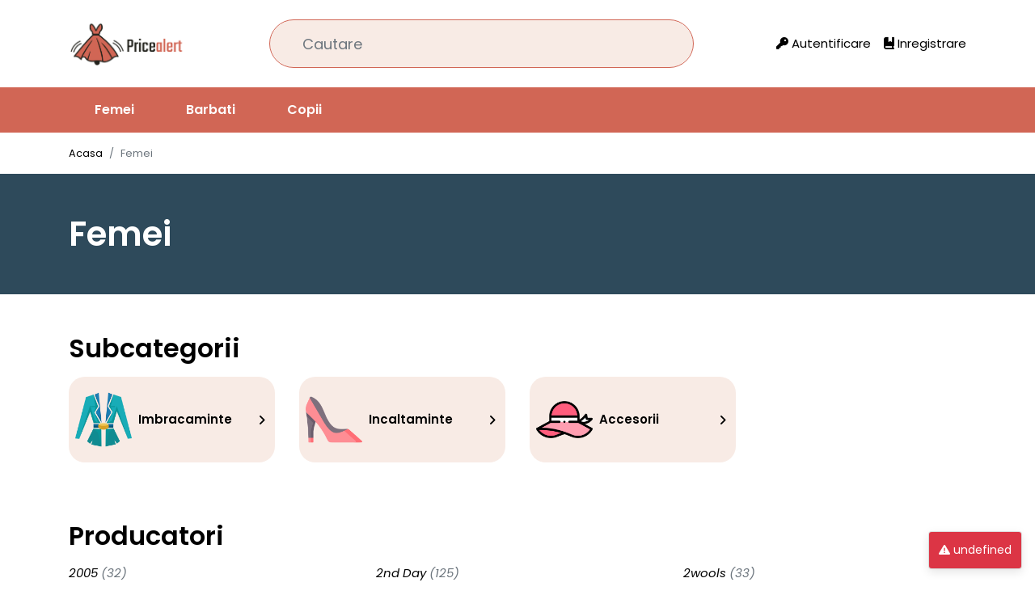

--- FILE ---
content_type: text/html; charset=utf-8
request_url: https://pricealert.ro/femei
body_size: 22064
content:
<!DOCTYPE html>
<html lang="en">
<head>
    <link rel="stylesheet" href="/css/site.min.l5rcendx3u.css" />

<!-- Global site tag (gtag.js) - Google Analytics -->
<script async src="https://www.googletagmanager.com/gtag/js?id=G-2KYGQ3MVDM"></script>
<script>
    window.dataLayer = window.dataLayer || [];
    function gtag() { dataLayer.push(arguments); }
    gtag('js', new Date());

    gtag('config', 'G-2KYGQ3MVDM');
</script>

<meta name="google-site-verification" content="bPS1-ZXJ-MslKiRC5EC4y6kjLJ4Ss4Pg4_mxzzRtrcg" />

    <meta charset="utf-8" />
    <meta name="viewport" content="width=device-width, initial-scale=1.0" />
    <title>Femei</title>
    <meta name="description" content="Femei" />

    <link rel="stylesheet" href="https://fonts.googleapis.com/css2?family=Merriweather:ital,wght@0,300;0,400;0,700;0,900;1,300;1,400;1,700;1,900&family=Poppins:ital,wght@0,100;0,200;0,300;0,400;0,500;0,600;0,700;0,800;0,900;1,100;1,200;1,300;1,400;1,500;1,600;1,700;1,800;1,900&display=swap" />
    <link rel="stylesheet" href="/static/css/bootstrap.min.css" />
    <link rel="stylesheet" href="/static/css/bootstrap-select.min.css" />
    <link rel="stylesheet" href="/static/css/font-awesome.min.css" />
    <link rel="stylesheet" href="/static/css/site.min.css" />

    <link rel="shortcut icon" href="/static/favicon.ico">

    

</head>
<body>
    
    <header>
        <nav class="navbar navbar-expand-md navbar-toggleable-md navbar-light border-bottom">
            <div class="container">
                <a class="navbar-brand m-0 p-0" href="/">
                    <img src="/img/logo.png" alt="pricealert.ro" />
                </a>
                <button class="navbar-toggler" type="button" data-toggle="collapse" data-target=".navbar-collapse" aria-expanded="false">
                    <span class="navbar-toggler-icon"></span>
                </button>
                <div class="navbar-collapse collapse d-md-inline-flex justify-content-center mb-2 mb-md-0">
                    <form method="post" action="/cautare" class="form-inline w-100 mx-auto my-3 my-md-3">
                        <div class="d-flex flex-row align-items-center w-100">
                            <input name="_" class="form-control w-100" type="text" placeholder="Cautare" aria-label="Cautare" />
<div id="camera-search" class="d-md-none ml-3">
    <i class="fa-solid fa-camera-retro"></i>
</div>
                        </div>
                    </form>
                        <a href="/customer/login"><i class="fa-solid fa-key"></i> Autentificare</a>
                        <a class="ml-3" href="/customer/register"><i class="fa-solid fa-book-bookmark"></i> Inregistrare</a>
                </div>
            </div>
        </nav>
        <nav class="navbar navbar-expand-md navbar-toggleable-md navbar-light border-bottom py-0 px-0">
            <div class="container">
                <div class="navbar-collapse collapse d-md-inline-flex justify-content-between">
                    <ul class="navbar-nav py-2 py-md-0">
        <li class="nav-item py-0 py-md-2 px-4">
            <a class="nav-link" href="/femei">Femei</a>
        </li>
        <li class="nav-item py-0 py-md-2 px-4">
            <a class="nav-link" href="/barbati">Barbati</a>
        </li>
        <li class="nav-item py-0 py-md-2 px-4">
            <a class="nav-link" href="/copii">Copii</a>
        </li>
</ul>
                </div>
            </div>
        </nav>
    </header>

    <main role="main" class="mb-3">
        

<div class="container">
    <div class="row">
        <div class="col">
            <nav aria-label="breadcrumb mb-2">
                <ol class="breadcrumb p-0 my-3 bg-white">
                    <li class="breadcrumb-item"><a href="/">Acasa</a></li>
                    <li class="breadcrumb-item active" aria-current="page">Femei</li>
                </ol>
            </nav>
        </div>
    </div>
</div>

    <div class="container pb-5">
        <div class="row">
            <div class="col">
                <h2 class="mb-5 oversizeTitle">Femei</h2>
            </div>
        </div>
        <h2 class="mb-3">Subcategorii</h2>
        <div class="row">
                    <div class="col-12 col-md-3">
                        <a class="card mb-4 shadow-sm border-0 p-2 flex-row flex-wrap align-items-center" href="/imbracaminte-femei">
                            <img class="card-img-left " src="https://bi-t.ro/pricealert/icon/fashion/imbracaminte-femei.png" />
                            <div class="card-body card-body-horizontal p-0 ml-2">
                                <h7 class="card-title mt-2 mb-0">Imbracaminte</h7>
                            </div>
                            <i class="fa-solid fa-angle-right"></i>
                        </a>
                    </div>
                    <div class="col-12 col-md-3">
                        <a class="card mb-4 shadow-sm border-0 p-2 flex-row flex-wrap align-items-center" href="/incaltaminte-femei">
                            <img class="card-img-left " src="https://bi-t.ro/pricealert/icon/fashion/incaltaminte-femei.png" />
                            <div class="card-body card-body-horizontal p-0 ml-2">
                                <h7 class="card-title mt-2 mb-0">Incaltaminte</h7>
                            </div>
                            <i class="fa-solid fa-angle-right"></i>
                        </a>
                    </div>
                    <div class="col-12 col-md-3">
                        <a class="card mb-4 shadow-sm border-0 p-2 flex-row flex-wrap align-items-center" href="/accesorii-femei">
                            <img class="card-img-left " src="https://bi-t.ro/pricealert/icon/fashion/accesorii-femei.png" />
                            <div class="card-body card-body-horizontal p-0 ml-2">
                                <h7 class="card-title mt-2 mb-0">Accesorii</h7>
                            </div>
                            <i class="fa-solid fa-angle-right"></i>
                        </a>
                    </div>
        </div>
    </div>
        <div class="container pb-5">
            <h2 class="mb-3">Producatori</h2>
            <div class="row">
                <div class="col-12 col-md-4 mb-2">
                    <a href="/list/producator/2005?filter=category:femei"><i>2005 <span class="text-secondary">(32)</span></i></a>
                </div>
                <div class="col-12 col-md-4 mb-2">
                    <a href="/list/producator/2nd-day?filter=category:femei"><i>2nd Day <span class="text-secondary">(125)</span></i></a>
                </div>
                <div class="col-12 col-md-4 mb-2">
                    <a href="/list/producator/2wools?filter=category:femei"><i>2wools <span class="text-secondary">(33)</span></i></a>
                </div>
                <div class="col-12 col-md-4 mb-2">
                    <a href="/list/producator/4f?filter=category:femei"><i>4F <span class="text-secondary">(3248)</span></i></a>
                </div>
                <div class="col-12 col-md-4 mb-2">
                    <a href="/list/producator/aa-vesa?filter=category:femei"><i>A&amp;A Vesa <span class="text-secondary">(45)</span></i></a>
                </div>
                <div class="col-12 col-md-4 mb-2">
                    <a href="/list/producator/abercrombie-fitch?filter=category:femei"><i>Abercrombie &amp; Fitch <span class="text-secondary">(63)</span></i></a>
                </div>
                <div class="col-12 col-md-4 mb-2">
                    <a href="/list/producator/acacia?filter=category:femei"><i>Acacia <span class="text-secondary">(33)</span></i></a>
                </div>
                <div class="col-12 col-md-4 mb-2">
                    <a href="/list/producator/access-fashion?filter=category:femei"><i>Access fashion <span class="text-secondary">(101)</span></i></a>
                </div>
                <div class="col-12 col-md-4 mb-2">
                    <a href="/list/producator/acob-a-porter?filter=category:femei"><i>Acob &#xC3;&#xA0; porter <span class="text-secondary">(76)</span></i></a>
                </div>
                <div class="col-12 col-md-4 mb-2">
                    <a href="/list/producator/adidas?filter=category:femei"><i>adidas <span class="text-secondary">(3401)</span></i></a>
                </div>
                <div class="col-12 col-md-4 mb-2">
                    <a href="/list/producator/adidas-by-stella-mccartney?filter=category:femei"><i>adidas by Stella McCartney <span class="text-secondary">(53)</span></i></a>
                </div>
                <div class="col-12 col-md-4 mb-2">
                    <a href="/list/producator/adidas-performance?filter=category:femei"><i>adidas Performance <span class="text-secondary">(1110)</span></i></a>
                </div>
                <div class="col-12 col-md-4 mb-2">
                    <a href="/list/producator/adidas-sportswear?filter=category:femei"><i>adidas Sportswear <span class="text-secondary">(1569)</span></i></a>
                </div>
                <div class="col-12 col-md-4 mb-2">
                    <a href="/list/producator/adidas-terrex?filter=category:femei"><i>adidas TERREX <span class="text-secondary">(27)</span></i></a>
                </div>
                <div class="col-12 col-md-4 mb-2">
                    <a href="/list/producator/adl?filter=category:femei"><i>adL <span class="text-secondary">(180)</span></i></a>
                </div>
                <div class="col-12 col-md-4 mb-2">
                    <a href="/list/producator/aeronautica-militare?filter=category:femei"><i>Aeronautica Militare <span class="text-secondary">(51)</span></i></a>
                </div>
                <div class="col-12 col-md-4 mb-2">
                    <a href="/list/producator/after-eden?filter=category:femei"><i>After Eden <span class="text-secondary">(58)</span></i></a>
                </div>
                <div class="col-12 col-md-4 mb-2">
                    <a href="/list/producator/agl?filter=category:femei"><i>agl <span class="text-secondary">(88)</span></i></a>
                </div>
            </div>
                <div class="collapse" id="collapse">
                    <div class="row">
                        <div class="col-12 col-md-4 mb-2">
                            <a href="/list/producator/agolde?filter=category:femei"><i>AGOLDE <span class="text-secondary">(70)</span></i></a>
                        </div>
                        <div class="col-12 col-md-4 mb-2">
                            <a href="/list/producator/aigner?filter=category:femei"><i>Aigner <span class="text-secondary">(24)</span></i></a>
                        </div>
                        <div class="col-12 col-md-4 mb-2">
                            <a href="/list/producator/ailoria?filter=category:femei"><i>AILORIA <span class="text-secondary">(279)</span></i></a>
                        </div>
                        <div class="col-12 col-md-4 mb-2">
                            <a href="/list/producator/akribos?filter=category:femei"><i>Akribos <span class="text-secondary">(30)</span></i></a>
                        </div>
                        <div class="col-12 col-md-4 mb-2">
                            <a href="/list/producator/aku?filter=category:femei"><i>Aku <span class="text-secondary">(42)</span></i></a>
                        </div>
                        <div class="col-12 col-md-4 mb-2">
                            <a href="/list/producator/aldo?filter=category:femei"><i>Aldo <span class="text-secondary">(3517)</span></i></a>
                        </div>
                        <div class="col-12 col-md-4 mb-2">
                            <a href="/list/producator/ale?filter=category:femei"><i>ALE <span class="text-secondary">(205)</span></i></a>
                        </div>
                        <div class="col-12 col-md-4 mb-2">
                            <a href="/list/producator/alessia-firenze?filter=category:femei"><i>Alessia Firenze <span class="text-secondary">(60)</span></i></a>
                        </div>
                        <div class="col-12 col-md-4 mb-2">
                            <a href="/list/producator/alexander-mcqueen?filter=category:femei"><i>Alexander Mcqueen <span class="text-secondary">(45)</span></i></a>
                        </div>
                        <div class="col-12 col-md-4 mb-2">
                            <a href="/list/producator/alexander-smith?filter=category:femei"><i>ALEXANDER SMITH <span class="text-secondary">(73)</span></i></a>
                        </div>
                        <div class="col-12 col-md-4 mb-2">
                            <a href="/list/producator/alina-cernatescu?filter=category:femei"><i>Alina Cernatescu <span class="text-secondary">(299)</span></i></a>
                        </div>
                        <div class="col-12 col-md-4 mb-2">
                            <a href="/list/producator/allsaints?filter=category:femei"><i>AllSaints <span class="text-secondary">(315)</span></i></a>
                        </div>
                        <div class="col-12 col-md-4 mb-2">
                            <a href="/list/producator/alma-en-pena?filter=category:femei"><i>ALMA EN PENA <span class="text-secondary">(171)</span></i></a>
                        </div>
                        <div class="col-12 col-md-4 mb-2">
                            <a href="/list/producator/aloha-from-deer?filter=category:femei"><i>Aloha From Deer <span class="text-secondary">(54)</span></i></a>
                        </div>
                        <div class="col-12 col-md-4 mb-2">
                            <a href="/list/producator/alohas?filter=category:femei"><i>ALOHAS <span class="text-secondary">(125)</span></i></a>
                        </div>
                        <div class="col-12 col-md-4 mb-2">
                            <a href="/list/producator/alpha-industries?filter=category:femei"><i>ALPHA INDUSTRIES <span class="text-secondary">(70)</span></i></a>
                        </div>
                        <div class="col-12 col-md-4 mb-2">
                            <a href="/list/producator/alpine-pro?filter=category:femei"><i>Alpine Pro <span class="text-secondary">(118)</span></i></a>
                        </div>
                        <div class="col-12 col-md-4 mb-2">
                            <a href="/list/producator/alpinus?filter=category:femei"><i>Alpinus <span class="text-secondary">(40)</span></i></a>
                        </div>
                        <div class="col-12 col-md-4 mb-2">
                            <a href="/list/producator/altercore?filter=category:femei"><i>Altercore <span class="text-secondary">(37)</span></i></a>
                        </div>
                        <div class="col-12 col-md-4 mb-2">
                            <a href="/list/producator/altra?filter=category:femei"><i>Altra <span class="text-secondary">(25)</span></i></a>
                        </div>
                        <div class="col-12 col-md-4 mb-2">
                            <a href="/list/producator/alura?filter=category:femei"><i>ALURA <span class="text-secondary">(207)</span></i></a>
                        </div>
                        <div class="col-12 col-md-4 mb-2">
                            <a href="/list/producator/alv-by-alviero-martini?filter=category:femei"><i>ALV by Alviero Martini <span class="text-secondary">(112)</span></i></a>
                        </div>
                        <div class="col-12 col-md-4 mb-2">
                            <a href="/list/producator/amelia-parker?filter=category:femei"><i>Amelia Parker <span class="text-secondary">(121)</span></i></a>
                        </div>
                        <div class="col-12 col-md-4 mb-2">
                            <a href="/list/producator/american-vintage?filter=category:femei"><i>American Vintage <span class="text-secondary">(123)</span></i></a>
                        </div>
                        <div class="col-12 col-md-4 mb-2">
                            <a href="/list/producator/anapurna?filter=category:femei"><i>Anapurna <span class="text-secondary">(33)</span></i></a>
                        </div>
                        <div class="col-12 col-md-4 mb-2">
                            <a href="/list/producator/andra-lingerie?filter=category:femei"><i>Andra Lingerie <span class="text-secondary">(21)</span></i></a>
                        </div>
                        <div class="col-12 col-md-4 mb-2">
                            <a href="/list/producator/anekke?filter=category:femei"><i>Anekke <span class="text-secondary">(119)</span></i></a>
                        </div>
                        <div class="col-12 col-md-4 mb-2">
                            <a href="/list/producator/anna-fellini?filter=category:femei"><i>ANNA FELLINI <span class="text-secondary">(44)</span></i></a>
                        </div>
                        <div class="col-12 col-md-4 mb-2">
                            <a href="/list/producator/anna-morellini?filter=category:femei"><i>Anna Morellini <span class="text-secondary">(76)</span></i></a>
                        </div>
                        <div class="col-12 col-md-4 mb-2">
                            <a href="/list/producator/anna-viotti?filter=category:femei"><i>ANNA VIOTTI <span class="text-secondary">(133)</span></i></a>
                        </div>
                        <div class="col-12 col-md-4 mb-2">
                            <a href="/list/producator/answearlab?filter=category:femei"><i>Answear.LAB <span class="text-secondary">(1292)</span></i></a>
                        </div>
                        <div class="col-12 col-md-4 mb-2">
                            <a href="/list/producator/antonia-moretti?filter=category:femei"><i>Antonia Moretti <span class="text-secondary">(46)</span></i></a>
                        </div>
                        <div class="col-12 col-md-4 mb-2">
                            <a href="/list/producator/antonio?filter=category:femei"><i>Antonio <span class="text-secondary">(69)</span></i></a>
                        </div>
                        <div class="col-12 col-md-4 mb-2">
                            <a href="/list/producator/apc?filter=category:femei"><i>A.P.C. <span class="text-secondary">(32)</span></i></a>
                        </div>
                        <div class="col-12 col-md-4 mb-2">
                            <a href="/list/producator/aqua-speed?filter=category:femei"><i>AQUA SPEED <span class="text-secondary">(37)</span></i></a>
                        </div>
                        <div class="col-12 col-md-4 mb-2">
                            <a href="/list/producator/ara?filter=category:femei"><i>Ara <span class="text-secondary">(233)</span></i></a>
                        </div>
                        <div class="col-12 col-md-4 mb-2">
                            <a href="/list/producator/ardell?filter=category:femei"><i>Ardell <span class="text-secondary">(89)</span></i></a>
                        </div>
                        <div class="col-12 col-md-4 mb-2">
                            <a href="/list/producator/arkk-copenhagen?filter=category:femei"><i>Arkk Copenhagen <span class="text-secondary">(80)</span></i></a>
                        </div>
                        <div class="col-12 col-md-4 mb-2">
                            <a href="/list/producator/armani?filter=category:femei"><i>Armani <span class="text-secondary">(23)</span></i></a>
                        </div>
                        <div class="col-12 col-md-4 mb-2">
                            <a href="/list/producator/armani-exchange?filter=category:femei"><i>ARMANI EXCHANGE <span class="text-secondary">(855)</span></i></a>
                        </div>
                        <div class="col-12 col-md-4 mb-2">
                            <a href="/list/producator/art-of-polo?filter=category:femei"><i>Art of Polo <span class="text-secondary">(130)</span></i></a>
                        </div>
                        <div class="col-12 col-md-4 mb-2">
                            <a href="/list/producator/artigli?filter=category:femei"><i>ARTIGLI <span class="text-secondary">(162)</span></i></a>
                        </div>
                        <div class="col-12 col-md-4 mb-2">
                            <a href="/list/producator/artiker?filter=category:femei"><i>ARTIKER <span class="text-secondary">(324)</span></i></a>
                        </div>
                        <div class="col-12 col-md-4 mb-2">
                            <a href="/list/producator/artista?filter=category:femei"><i>Artista <span class="text-secondary">(111)</span></i></a>
                        </div>
                        <div class="col-12 col-md-4 mb-2">
                            <a href="/list/producator/ash?filter=category:femei"><i>ASH <span class="text-secondary">(92)</span></i></a>
                        </div>
                        <div class="col-12 col-md-4 mb-2">
                            <a href="/list/producator/asics?filter=category:femei"><i>Asics <span class="text-secondary">(150)</span></i></a>
                        </div>
                        <div class="col-12 col-md-4 mb-2">
                            <a href="/list/producator/atelier-devi?filter=category:femei"><i>Atelier Devi <span class="text-secondary">(25)</span></i></a>
                        </div>
                        <div class="col-12 col-md-4 mb-2">
                            <a href="/list/producator/atelier-miu?filter=category:femei"><i>Atelier Miu <span class="text-secondary">(324)</span></i></a>
                        </div>
                        <div class="col-12 col-md-4 mb-2">
                            <a href="/list/producator/athlecia?filter=category:femei"><i>Athlecia <span class="text-secondary">(703)</span></i></a>
                        </div>
                        <div class="col-12 col-md-4 mb-2">
                            <a href="/list/producator/atlantic?filter=category:femei"><i>Atlantic <span class="text-secondary">(88)</span></i></a>
                        </div>
                        <div class="col-12 col-md-4 mb-2">
                            <a href="/list/producator/attic-and-barn?filter=category:femei"><i>Attic and Barn <span class="text-secondary">(25)</span></i></a>
                        </div>
                        <div class="col-12 col-md-4 mb-2">
                            <a href="/list/producator/attrattivo?filter=category:femei"><i>ATTRATTIVO <span class="text-secondary">(330)</span></i></a>
                        </div>
                        <div class="col-12 col-md-4 mb-2">
                            <a href="/list/producator/aulp?filter=category:femei"><i>Aulp <span class="text-secondary">(27)</span></i></a>
                        </div>
                        <div class="col-12 col-md-4 mb-2">
                            <a href="/list/producator/avantgarde-paris?filter=category:femei"><i>AVANT-GARDE PARIS <span class="text-secondary">(866)</span></i></a>
                        </div>
                        <div class="col-12 col-md-4 mb-2">
                            <a href="/list/producator/avenue-no29?filter=category:femei"><i>AVENUE No.29 <span class="text-secondary">(45)</span></i></a>
                        </div>
                        <div class="col-12 col-md-4 mb-2">
                            <a href="/list/producator/awama?filter=category:femei"><i>Awama <span class="text-secondary">(4293)</span></i></a>
                        </div>
                        <div class="col-12 col-md-4 mb-2">
                            <a href="/list/producator/ax-paris?filter=category:femei"><i>Ax Paris <span class="text-secondary">(89)</span></i></a>
                        </div>
                        <div class="col-12 col-md-4 mb-2">
                            <a href="/list/producator/axel-arigato?filter=category:femei"><i>Axel Arigato <span class="text-secondary">(56)</span></i></a>
                        </div>
                        <div class="col-12 col-md-4 mb-2">
                            <a href="/list/producator/babell?filter=category:femei"><i>Babell <span class="text-secondary">(33)</span></i></a>
                        </div>
                        <div class="col-12 col-md-4 mb-2">
                            <a href="/list/producator/babylon?filter=category:femei"><i>Babylon <span class="text-secondary">(32)</span></i></a>
                        </div>
                        <div class="col-12 col-md-4 mb-2">
                            <a href="/list/producator/badu?filter=category:femei"><i>BADU <span class="text-secondary">(427)</span></i></a>
                        </div>
                        <div class="col-12 col-md-4 mb-2">
                            <a href="/list/producator/badura?filter=category:femei"><i>BADURA <span class="text-secondary">(205)</span></i></a>
                        </div>
                        <div class="col-12 col-md-4 mb-2">
                            <a href="/list/producator/balagan?filter=category:femei"><i>Balagan <span class="text-secondary">(89)</span></i></a>
                        </div>
                        <div class="col-12 col-md-4 mb-2">
                            <a href="/list/producator/baldinini?filter=category:femei"><i>Baldinini <span class="text-secondary">(333)</span></i></a>
                        </div>
                        <div class="col-12 col-md-4 mb-2">
                            <a href="/list/producator/baldowski?filter=category:femei"><i>Baldowski <span class="text-secondary">(24)</span></i></a>
                        </div>
                        <div class="col-12 col-md-4 mb-2">
                            <a href="/list/producator/balenciaga?filter=category:femei"><i>Balenciaga <span class="text-secondary">(21)</span></i></a>
                        </div>
                        <div class="col-12 col-md-4 mb-2">
                            <a href="/list/producator/balmain?filter=category:femei"><i>Balmain <span class="text-secondary">(63)</span></i></a>
                        </div>
                        <div class="col-12 col-md-4 mb-2">
                            <a href="/list/producator/balou?filter=category:femei"><i>BALOU <span class="text-secondary">(35)</span></i></a>
                        </div>
                        <div class="col-12 col-md-4 mb-2">
                            <a href="/list/producator/banana-moon?filter=category:femei"><i>Banana Moon <span class="text-secondary">(156)</span></i></a>
                        </div>
                        <div class="col-12 col-md-4 mb-2">
                            <a href="/list/producator/barbour?filter=category:femei"><i>Barbour <span class="text-secondary">(142)</span></i></a>
                        </div>
                        <div class="col-12 col-md-4 mb-2">
                            <a href="/list/producator/bardot?filter=category:femei"><i>BARDOT <span class="text-secondary">(112)</span></i></a>
                        </div>
                        <div class="col-12 col-md-4 mb-2">
                            <a href="/list/producator/barocca?filter=category:femei"><i>BAROCCA <span class="text-secondary">(181)</span></i></a>
                        </div>
                        <div class="col-12 col-md-4 mb-2">
                            <a href="/list/producator/barts?filter=category:femei"><i>Barts <span class="text-secondary">(341)</span></i></a>
                        </div>
                        <div class="col-12 col-md-4 mb-2">
                            <a href="/list/producator/bas-bleu?filter=category:femei"><i>Bas Bleu <span class="text-secondary">(124)</span></i></a>
                        </div>
                        <div class="col-12 col-md-4 mb-2">
                            <a href="/list/producator/basic-feel-good?filter=category:femei"><i>BASIC Feel Good <span class="text-secondary">(2458)</span></i></a>
                        </div>
                        <div class="col-12 col-md-4 mb-2">
                            <a href="/list/producator/bby?filter=category:femei"><i>BBY <span class="text-secondary">(268)</span></i></a>
                        </div>
                        <div class="col-12 col-md-4 mb-2">
                            <a href="/list/producator/bc?filter=category:femei"><i>B&amp;C <span class="text-secondary">(686)</span></i></a>
                        </div>
                        <div class="col-12 col-md-4 mb-2">
                            <a href="/list/producator/bearpaw?filter=category:femei"><i>BEARPAW <span class="text-secondary">(96)</span></i></a>
                        </div>
                        <div class="col-12 col-md-4 mb-2">
                            <a href="/list/producator/befado?filter=category:femei"><i>Befado <span class="text-secondary">(28)</span></i></a>
                        </div>
                        <div class="col-12 col-md-4 mb-2">
                            <a href="/list/producator/bellinda?filter=category:femei"><i>Bellinda <span class="text-secondary">(612)</span></i></a>
                        </div>
                        <div class="col-12 col-md-4 mb-2">
                            <a href="/list/producator/bensimon?filter=category:femei"><i>Bensimon <span class="text-secondary">(24)</span></i></a>
                        </div>
                        <div class="col-12 col-md-4 mb-2">
                            <a href="/list/producator/benzi?filter=category:femei"><i>Benzi <span class="text-secondary">(276)</span></i></a>
                        </div>
                        <div class="col-12 col-md-4 mb-2">
                            <a href="/list/producator/bering?filter=category:femei"><i>Bering <span class="text-secondary">(56)</span></i></a>
                        </div>
                        <div class="col-12 col-md-4 mb-2">
                            <a href="/list/producator/berkemann?filter=category:femei"><i>Berkemann <span class="text-secondary">(40)</span></i></a>
                        </div>
                        <div class="col-12 col-md-4 mb-2">
                            <a href="/list/producator/berrak?filter=category:femei"><i>BERRAK <span class="text-secondary">(271)</span></i></a>
                        </div>
                        <div class="col-12 col-md-4 mb-2">
                            <a href="/list/producator/besso?filter=category:femei"><i>BESSO <span class="text-secondary">(244)</span></i></a>
                        </div>
                        <div class="col-12 col-md-4 mb-2">
                            <a href="/list/producator/betlewski?filter=category:femei"><i>Betlewski <span class="text-secondary">(31)</span></i></a>
                        </div>
                        <div class="col-12 col-md-4 mb-2">
                            <a href="/list/producator/beverly-hills-polo-club?filter=category:femei"><i>Beverly Hills Polo Club <span class="text-secondary">(249)</span></i></a>
                        </div>
                        <div class="col-12 col-md-4 mb-2">
                            <a href="/list/producator/bewear?filter=category:femei"><i>BeWear <span class="text-secondary">(727)</span></i></a>
                        </div>
                        <div class="col-12 col-md-4 mb-2">
                            <a href="/list/producator/bg?filter=category:femei"><i>BG <span class="text-secondary">(202)</span></i></a>
                        </div>
                        <div class="col-12 col-md-4 mb-2">
                            <a href="/list/producator/bianco-lucci?filter=category:femei"><i>Bianco Lucci <span class="text-secondary">(721)</span></i></a>
                        </div>
                        <div class="col-12 col-md-4 mb-2">
                            <a href="/list/producator/big-dart?filter=category:femei"><i>Big Dart <span class="text-secondary">(162)</span></i></a>
                        </div>
                        <div class="col-12 col-md-4 mb-2">
                            <a href="/list/producator/big-star?filter=category:femei"><i>Big Star <span class="text-secondary">(1343)</span></i></a>
                        </div>
                        <div class="col-12 col-md-4 mb-2">
                            <a href="/list/producator/big-star-shoes?filter=category:femei"><i>BIG STAR SHOES <span class="text-secondary">(2517)</span></i></a>
                        </div>
                        <div class="col-12 col-md-4 mb-2">
                            <a href="/list/producator/bigdart?filter=category:femei"><i>Bigdart <span class="text-secondary">(326)</span></i></a>
                        </div>
                        <div class="col-12 col-md-4 mb-2">
                            <a href="/list/producator/bijuteria-neagra?filter=category:femei"><i>BIJUTERIA NEAGRA <span class="text-secondary">(200)</span></i></a>
                        </div>
                        <div class="col-12 col-md-4 mb-2">
                            <a href="/list/producator/billabong?filter=category:femei"><i>Billabong <span class="text-secondary">(150)</span></i></a>
                        </div>
                        <div class="col-12 col-md-4 mb-2">
                            <a href="/list/producator/bio-flex?filter=category:femei"><i>BIO FLEX <span class="text-secondary">(81)</span></i></a>
                        </div>
                        <div class="col-12 col-md-4 mb-2">
                            <a href="/list/producator/birgitte-herskind?filter=category:femei"><i>Birgitte Herskind <span class="text-secondary">(113)</span></i></a>
                        </div>
                        <div class="col-12 col-md-4 mb-2">
                            <a href="/list/producator/birkenstock?filter=category:femei"><i>Birkenstock <span class="text-secondary">(169)</span></i></a>
                        </div>
                        <div class="col-12 col-md-4 mb-2">
                            <a href="/list/producator/bittersweet-paris?filter=category:femei"><i>Bittersweet Paris <span class="text-secondary">(36)</span></i></a>
                        </div>
                        <div class="col-12 col-md-4 mb-2">
                            <a href="/list/producator/blauer?filter=category:femei"><i>Blauer <span class="text-secondary">(281)</span></i></a>
                        </div>
                        <div class="col-12 col-md-4 mb-2">
                            <a href="/list/producator/bloovii?filter=category:femei"><i>Bloovii <span class="text-secondary">(497)</span></i></a>
                        </div>
                        <div class="col-12 col-md-4 mb-2">
                            <a href="/list/producator/blue-shadow?filter=category:femei"><i>Blue Shadow <span class="text-secondary">(417)</span></i></a>
                        </div>
                        <div class="col-12 col-md-4 mb-2">
                            <a href="/list/producator/bluebella?filter=category:femei"><i>Bluebella <span class="text-secondary">(44)</span></i></a>
                        </div>
                        <div class="col-12 col-md-4 mb-2">
                            <a href="/list/producator/blugirl?filter=category:femei"><i>BLUGIRL <span class="text-secondary">(32)</span></i></a>
                        </div>
                        <div class="col-12 col-md-4 mb-2">
                            <a href="/list/producator/bogner?filter=category:femei"><i>Bogner <span class="text-secondary">(103)</span></i></a>
                        </div>
                        <div class="col-12 col-md-4 mb-2">
                            <a href="/list/producator/bohonomad?filter=category:femei"><i>Bohonomad <span class="text-secondary">(55)</span></i></a>
                        </div>
                        <div class="col-12 col-md-4 mb-2">
                            <a href="/list/producator/bomboogie?filter=category:femei"><i>BOMBOOGIE <span class="text-secondary">(34)</span></i></a>
                        </div>
                        <div class="col-12 col-md-4 mb-2">
                            <a href="/list/producator/bonton?filter=category:femei"><i>Bonton <span class="text-secondary">(1051)</span></i></a>
                        </div>
                        <div class="col-12 col-md-4 mb-2">
                            <a href="/list/producator/boss?filter=category:femei"><i>BOSS <span class="text-secondary">(829)</span></i></a>
                        </div>
                        <div class="col-12 col-md-4 mb-2">
                            <a href="/list/producator/boss-orange?filter=category:femei"><i>BOSS Orange <span class="text-secondary">(34)</span></i></a>
                        </div>
                        <div class="col-12 col-md-4 mb-2">
                            <a href="/list/producator/boto?filter=category:femei"><i>Boto <span class="text-secondary">(8011)</span></i></a>
                        </div>
                        <div class="col-12 col-md-4 mb-2">
                            <a href="/list/producator/bottega-veneta?filter=category:femei"><i>Bottega Veneta <span class="text-secondary">(23)</span></i></a>
                        </div>
                        <div class="col-12 col-md-4 mb-2">
                            <a href="/list/producator/braccialini?filter=category:femei"><i>BRACCIALINI <span class="text-secondary">(125)</span></i></a>
                        </div>
                        <div class="col-12 col-md-4 mb-2">
                            <a href="/list/producator/brave-soul?filter=category:femei"><i>BRAVE SOUL <span class="text-secondary">(166)</span></i></a>
                        </div>
                        <div class="col-12 col-md-4 mb-2">
                            <a href="/list/producator/brixton?filter=category:femei"><i>Brixton <span class="text-secondary">(78)</span></i></a>
                        </div>
                        <div class="col-12 col-md-4 mb-2">
                            <a href="/list/producator/brodrene?filter=category:femei"><i>Br&#xC3;&#xB8;drene <span class="text-secondary">(94)</span></i></a>
                        </div>
                        <div class="col-12 col-md-4 mb-2">
                            <a href="/list/producator/bronx?filter=category:femei"><i>Bronx <span class="text-secondary">(177)</span></i></a>
                        </div>
                        <div class="col-12 col-md-4 mb-2">
                            <a href="/list/producator/brushworks?filter=category:femei"><i>Brushworks <span class="text-secondary">(28)</span></i></a>
                        </div>
                        <div class="col-12 col-md-4 mb-2">
                            <a href="/list/producator/bruuns-bazaar?filter=category:femei"><i>Bruuns Bazaar <span class="text-secondary">(187)</span></i></a>
                        </div>
                        <div class="col-12 col-md-4 mb-2">
                            <a href="/list/producator/buff?filter=category:femei"><i>Buff <span class="text-secondary">(40)</span></i></a>
                        </div>
                        <div class="col-12 col-md-4 mb-2">
                            <a href="/list/producator/buffalo?filter=category:femei"><i>Buffalo <span class="text-secondary">(300)</span></i></a>
                        </div>
                        <div class="col-12 col-md-4 mb-2">
                            <a href="/list/producator/bugatti?filter=category:femei"><i>Bugatti <span class="text-secondary">(79)</span></i></a>
                        </div>
                        <div class="col-12 col-md-4 mb-2">
                            <a href="/list/producator/bumbacel-100-cotton?filter=category:femei"><i>Bumbacel 100% COTTON <span class="text-secondary">(129)</span></i></a>
                        </div>
                        <div class="col-12 col-md-4 mb-2">
                            <a href="/list/producator/busem?filter=category:femei"><i>Busem <span class="text-secondary">(96)</span></i></a>
                        </div>
                        <div class="col-12 col-md-4 mb-2">
                            <a href="/list/producator/by-o-la-la?filter=category:femei"><i>By o la la <span class="text-secondary">(160)</span></i></a>
                        </div>
                        <div class="col-12 col-md-4 mb-2">
                            <a href="/list/producator/by-pommes-life?filter=category:femei"><i>BY POMMES LIFE <span class="text-secondary">(43)</span></i></a>
                        </div>
                        <div class="col-12 col-md-4 mb-2">
                            <a href="/list/producator/cabin-zero?filter=category:femei"><i>Cabin Zero <span class="text-secondary">(23)</span></i></a>
                        </div>
                        <div class="col-12 col-md-4 mb-2">
                            <a href="/list/producator/cactus-the-brand?filter=category:femei"><i>Cactus the Brand <span class="text-secondary">(25)</span></i></a>
                        </div>
                        <div class="col-12 col-md-4 mb-2">
                            <a href="/list/producator/calben?filter=category:femei"><i>CALBEN <span class="text-secondary">(26)</span></i></a>
                        </div>
                        <div class="col-12 col-md-4 mb-2">
                            <a href="/list/producator/calimera?filter=category:femei"><i>Calimera <span class="text-secondary">(278)</span></i></a>
                        </div>
                        <div class="col-12 col-md-4 mb-2">
                            <a href="/list/producator/call-it-spring?filter=category:femei"><i>Call It Spring <span class="text-secondary">(108)</span></i></a>
                        </div>
                        <div class="col-12 col-md-4 mb-2">
                            <a href="/list/producator/calvin-klein?filter=category:femei"><i>CALVIN KLEIN <span class="text-secondary">(3051)</span></i></a>
                        </div>
                        <div class="col-12 col-md-4 mb-2">
                            <a href="/list/producator/calvin-klein-jeans?filter=category:femei"><i>CALVIN KLEIN JEANS <span class="text-secondary">(1450)</span></i></a>
                        </div>
                        <div class="col-12 col-md-4 mb-2">
                            <a href="/list/producator/calvin-klein-underwear?filter=category:femei"><i>Calvin Klein Underwear <span class="text-secondary">(30)</span></i></a>
                        </div>
                        <div class="col-12 col-md-4 mb-2">
                            <a href="/list/producator/camaieu?filter=category:femei"><i>CAMAIEU <span class="text-secondary">(44)</span></i></a>
                        </div>
                        <div class="col-12 col-md-4 mb-2">
                            <a href="/list/producator/camissi?filter=category:femei"><i>CAMISSI <span class="text-secondary">(490)</span></i></a>
                        </div>
                        <div class="col-12 col-md-4 mb-2">
                            <a href="/list/producator/camper?filter=category:femei"><i>Camper <span class="text-secondary">(1470)</span></i></a>
                        </div>
                        <div class="col-12 col-md-4 mb-2">
                            <a href="/list/producator/caprice?filter=category:femei"><i>Caprice <span class="text-secondary">(1075)</span></i></a>
                        </div>
                        <div class="col-12 col-md-4 mb-2">
                            <a href="/list/producator/carlette?filter=category:femei"><i>Carlette <span class="text-secondary">(26)</span></i></a>
                        </div>
                        <div class="col-12 col-md-4 mb-2">
                            <a href="/list/producator/carolina-herrera?filter=category:femei"><i>Carolina Herrera <span class="text-secondary">(36)</span></i></a>
                        </div>
                        <div class="col-12 col-md-4 mb-2">
                            <a href="/list/producator/carrera?filter=category:femei"><i>Carrera <span class="text-secondary">(112)</span></i></a>
                        </div>
                        <div class="col-12 col-md-4 mb-2">
                            <a href="/list/producator/carryon?filter=category:femei"><i>CarryOn <span class="text-secondary">(30)</span></i></a>
                        </div>
                        <div class="col-12 col-md-4 mb-2">
                            <a href="/list/producator/casa-de-moda-vigo?filter=category:femei"><i>CASA DE MODA VIGO <span class="text-secondary">(45)</span></i></a>
                        </div>
                        <div class="col-12 col-md-4 mb-2">
                            <a href="/list/producator/casio?filter=category:femei"><i>Casio <span class="text-secondary">(341)</span></i></a>
                        </div>
                        <div class="col-12 col-md-4 mb-2">
                            <a href="/list/producator/caspian?filter=category:femei"><i>Caspian <span class="text-secondary">(23)</span></i></a>
                        </div>
                        <div class="col-12 col-md-4 mb-2">
                            <a href="/list/producator/castaner?filter=category:femei"><i>CASTANER <span class="text-secondary">(118)</span></i></a>
                        </div>
                        <div class="col-12 col-md-4 mb-2">
                            <a href="/list/producator/cat?filter=category:femei"><i>CAT <span class="text-secondary">(38)</span></i></a>
                        </div>
                        <div class="col-12 col-md-4 mb-2">
                            <a href="/list/producator/cavalli-class?filter=category:femei"><i>Cavalli Class <span class="text-secondary">(230)</span></i></a>
                        </div>
                        <div class="col-12 col-md-4 mb-2">
                            <a href="/list/producator/champion?filter=category:femei"><i>Champion <span class="text-secondary">(455)</span></i></a>
                        </div>
                        <div class="col-12 col-md-4 mb-2">
                            <a href="/list/producator/chantelle?filter=category:femei"><i>Chantelle <span class="text-secondary">(677)</span></i></a>
                        </div>
                        <div class="col-12 col-md-4 mb-2">
                            <a href="/list/producator/chanttal?filter=category:femei"><i>Chanttal <span class="text-secondary">(433)</span></i></a>
                        </div>
                        <div class="col-12 col-md-4 mb-2">
                            <a href="/list/producator/chebello?filter=category:femei"><i>CheBello <span class="text-secondary">(60)</span></i></a>
                        </div>
                        <div class="col-12 col-md-4 mb-2">
                            <a href="/list/producator/chiara-canotti?filter=category:femei"><i>Chiara Canotti <span class="text-secondary">(72)</span></i></a>
                        </div>
                        <div class="col-12 col-md-4 mb-2">
                            <a href="/list/producator/chloe?filter=category:femei"><i>Chlo&#xC3;&#xA9; <span class="text-secondary">(34)</span></i></a>
                        </div>
                        <div class="col-12 col-md-4 mb-2">
                            <a href="/list/producator/ciel?filter=category:femei"><i>C&#x27;iel <span class="text-secondary">(166)</span></i></a>
                        </div>
                        <div class="col-12 col-md-4 mb-2">
                            <a href="/list/producator/city-donna?filter=category:femei"><i>City Donna <span class="text-secondary">(29)</span></i></a>
                        </div>
                        <div class="col-12 col-md-4 mb-2">
                            <a href="/list/producator/clara-barson?filter=category:femei"><i>Clara Barson <span class="text-secondary">(373)</span></i></a>
                        </div>
                        <div class="col-12 col-md-4 mb-2">
                            <a href="/list/producator/clarks?filter=category:femei"><i>Clarks <span class="text-secondary">(607)</span></i></a>
                        </div>
                        <div class="col-12 col-md-4 mb-2">
                            <a href="/list/producator/cmp?filter=category:femei"><i>CMP <span class="text-secondary">(345)</span></i></a>
                        </div>
                        <div class="col-12 col-md-4 mb-2">
                            <a href="/list/producator/coach?filter=category:femei"><i>Coach <span class="text-secondary">(249)</span></i></a>
                        </div>
                        <div class="col-12 col-md-4 mb-2">
                            <a href="/list/producator/coccinelle?filter=category:femei"><i>COCCINELLE <span class="text-secondary">(571)</span></i></a>
                        </div>
                        <div class="col-12 col-md-4 mb-2">
                            <a href="/list/producator/coccodrillo?filter=category:femei"><i>Coccodrillo <span class="text-secondary">(22)</span></i></a>
                        </div>
                        <div class="col-12 col-md-4 mb-2">
                            <a href="/list/producator/cocoangelo?filter=category:femei"><i>CocoAngelo <span class="text-secondary">(43)</span></i></a>
                        </div>
                        <div class="col-12 col-md-4 mb-2">
                            <a href="/list/producator/cocomore?filter=category:femei"><i>Cocomore <span class="text-secondary">(193)</span></i></a>
                        </div>
                        <div class="col-12 col-md-4 mb-2">
                            <a href="/list/producator/colins?filter=category:femei"><i>COLIN&#x27;S <span class="text-secondary">(4208)</span></i></a>
                        </div>
                        <div class="col-12 col-md-4 mb-2">
                            <a href="/list/producator/colmar?filter=category:femei"><i>Colmar <span class="text-secondary">(137)</span></i></a>
                        </div>
                        <div class="col-12 col-md-4 mb-2">
                            <a href="/list/producator/columbia?filter=category:femei"><i>Columbia <span class="text-secondary">(933)</span></i></a>
                        </div>
                        <div class="col-12 col-md-4 mb-2">
                            <a href="/list/producator/comfortabel?filter=category:femei"><i>Comfortabel <span class="text-secondary">(38)</span></i></a>
                        </div>
                        <div class="col-12 col-md-4 mb-2">
                            <a href="/list/producator/comoda?filter=category:femei"><i>Comoda <span class="text-secondary">(113)</span></i></a>
                        </div>
                        <div class="col-12 col-md-4 mb-2">
                            <a href="/list/producator/converse?filter=category:femei"><i>Converse <span class="text-secondary">(1445)</span></i></a>
                        </div>
                        <div class="col-12 col-md-4 mb-2">
                            <a href="/list/producator/cool-sexy?filter=category:femei"><i>Cool &amp; Sexy <span class="text-secondary">(71)</span></i></a>
                        </div>
                        <div class="col-12 col-md-4 mb-2">
                            <a href="/list/producator/coqui?filter=category:femei"><i>Coqui <span class="text-secondary">(25)</span></i></a>
                        </div>
                        <div class="col-12 col-md-4 mb-2">
                            <a href="/list/producator/corina-mardari?filter=category:femei"><i>CORINA MARDARI <span class="text-secondary">(78)</span></i></a>
                        </div>
                        <div class="col-12 col-md-4 mb-2">
                            <a href="/list/producator/couture-de-marie?filter=category:femei"><i>Couture de Marie <span class="text-secondary">(95)</span></i></a>
                        </div>
                        <div class="col-12 col-md-4 mb-2">
                            <a href="/list/producator/crocs?filter=category:femei"><i>Crocs <span class="text-secondary">(1254)</span></i></a>
                        </div>
                        <div class="col-12 col-md-4 mb-2">
                            <a href="/list/producator/cross-jeans?filter=category:femei"><i>Cross Jeans <span class="text-secondary">(144)</span></i></a>
                        </div>
                        <div class="col-12 col-md-4 mb-2">
                            <a href="/list/producator/cubanas?filter=category:femei"><i>Cubanas <span class="text-secondary">(24)</span></i></a>
                        </div>
                        <div class="col-12 col-md-4 mb-2">
                            <a href="/list/producator/cupio?filter=category:femei"><i>Cupio <span class="text-secondary">(52)</span></i></a>
                        </div>
                        <div class="col-12 col-md-4 mb-2">
                            <a href="/list/producator/custommade?filter=category:femei"><i>custommade <span class="text-secondary">(64)</span></i></a>
                        </div>
                        <div class="col-12 col-md-4 mb-2">
                            <a href="/list/producator/d-franklin?filter=category:femei"><i>D. Franklin <span class="text-secondary">(225)</span></i></a>
                        </div>
                        <div class="col-12 col-md-4 mb-2">
                            <a href="/list/producator/dagi?filter=category:femei"><i>DAGI <span class="text-secondary">(1116)</span></i></a>
                        </div>
                        <div class="col-12 col-md-4 mb-2">
                            <a href="/list/producator/daisy-dixon?filter=category:femei"><i>Daisy Dixon <span class="text-secondary">(31)</span></i></a>
                        </div>
                        <div class="col-12 col-md-4 mb-2">
                            <a href="/list/producator/dangerous-dngrs?filter=category:femei"><i>Dangerous DNGRS <span class="text-secondary">(51)</span></i></a>
                        </div>
                        <div class="col-12 col-md-4 mb-2">
                            <a href="/list/producator/daniel-lopez-just-dare?filter=category:femei"><i>Daniel Lopez Just Dare <span class="text-secondary">(92)</span></i></a>
                        </div>
                        <div class="col-12 col-md-4 mb-2">
                            <a href="/list/producator/daniel-wellington?filter=category:femei"><i>Daniel Wellington <span class="text-secondary">(104)</span></i></a>
                        </div>
                        <div class="col-12 col-md-4 mb-2">
                            <a href="/list/producator/dante?filter=category:femei"><i>Dante <span class="text-secondary">(81)</span></i></a>
                        </div>
                        <div class="col-12 col-md-4 mb-2">
                            <a href="/list/producator/dare2b?filter=category:femei"><i>Dare2b <span class="text-secondary">(62)</span></i></a>
                        </div>
                        <div class="col-12 col-md-4 mb-2">
                            <a href="/list/producator/datch?filter=category:femei"><i>Datch <span class="text-secondary">(64)</span></i></a>
                        </div>
                        <div class="col-12 col-md-4 mb-2">
                            <a href="/list/producator/date?filter=category:femei"><i>D.A.T.E <span class="text-secondary">(35)</span></i></a>
                        </div>
                        <div class="col-12 col-md-4 mb-2">
                            <a href="/list/producator/david-jones?filter=category:femei"><i>David Jones <span class="text-secondary">(54)</span></i></a>
                        </div>
                        <div class="col-12 col-md-4 mb-2">
                            <a href="/list/producator/day-birger?filter=category:femei"><i>Day Birger <span class="text-secondary">(100)</span></i></a>
                        </div>
                        <div class="col-12 col-md-4 mb-2">
                            <a href="/list/producator/day-birger-et-mikkelsen?filter=category:femei"><i>DAY BIRGER et MIKKELSEN <span class="text-secondary">(25)</span></i></a>
                        </div>
                        <div class="col-12 col-md-4 mb-2">
                            <a href="/list/producator/daysie?filter=category:femei"><i>Daysie <span class="text-secondary">(21)</span></i></a>
                        </div>
                        <div class="col-12 col-md-4 mb-2">
                            <a href="/list/producator/dc?filter=category:femei"><i>DC <span class="text-secondary">(28)</span></i></a>
                        </div>
                        <div class="col-12 col-md-4 mb-2">
                            <a href="/list/producator/dc-shoes?filter=category:femei"><i>DC Shoes <span class="text-secondary">(55)</span></i></a>
                        </div>
                        <div class="col-12 col-md-4 mb-2">
                            <a href="/list/producator/dceo?filter=category:femei"><i>D/CEO <span class="text-secondary">(1803)</span></i></a>
                        </div>
                        <div class="col-12 col-md-4 mb-2">
                            <a href="/list/producator/decar?filter=category:femei"><i>DECAR <span class="text-secondary">(53)</span></i></a>
                        </div>
                        <div class="col-12 col-md-4 mb-2">
                            <a href="/list/producator/deezee?filter=category:femei"><i>DeeZee <span class="text-secondary">(1011)</span></i></a>
                        </div>
                        <div class="col-12 col-md-4 mb-2">
                            <a href="/list/producator/def?filter=category:femei"><i>DEF <span class="text-secondary">(100)</span></i></a>
                        </div>
                        <div class="col-12 col-md-4 mb-2">
                            <a href="/list/producator/defacto?filter=category:femei"><i>DEFACTO <span class="text-secondary">(286)</span></i></a>
                        </div>
                        <div class="col-12 col-md-4 mb-2">
                            <a href="/list/producator/deha?filter=category:femei"><i>DEHA <span class="text-secondary">(80)</span></i></a>
                        </div>
                        <div class="col-12 col-md-4 mb-2">
                            <a href="/list/producator/dehaine?filter=category:femei"><i>dehaine <span class="text-secondary">(331)</span></i></a>
                        </div>
                        <div class="col-12 col-md-4 mb-2">
                            <a href="/list/producator/delis?filter=category:femei"><i>DELIS <span class="text-secondary">(1081)</span></i></a>
                        </div>
                        <div class="col-12 col-md-4 mb-2">
                            <a href="/list/producator/desigual?filter=category:femei"><i>DESIGUAL <span class="text-secondary">(1736)</span></i></a>
                        </div>
                        <div class="col-12 col-md-4 mb-2">
                            <a href="/list/producator/dewberry?filter=category:femei"><i>dewberry <span class="text-secondary">(2142)</span></i></a>
                        </div>
                        <div class="col-12 col-md-4 mb-2">
                            <a href="/list/producator/dgn?filter=category:femei"><i>DGN <span class="text-secondary">(21)</span></i></a>
                        </div>
                        <div class="col-12 col-md-4 mb-2">
                            <a href="/list/producator/diadora?filter=category:femei"><i>Diadora <span class="text-secondary">(144)</span></i></a>
                        </div>
                        <div class="col-12 col-md-4 mb-2">
                            <a href="/list/producator/diana-co?filter=category:femei"><i>Diana&amp;Co <span class="text-secondary">(164)</span></i></a>
                        </div>
                        <div class="col-12 col-md-4 mb-2">
                            <a href="/list/producator/dickies?filter=category:femei"><i>Dickies <span class="text-secondary">(29)</span></i></a>
                        </div>
                        <div class="col-12 col-md-4 mb-2">
                            <a href="/list/producator/didriksons?filter=category:femei"><i>Didriksons <span class="text-secondary">(38)</span></i></a>
                        </div>
                        <div class="col-12 col-md-4 mb-2">
                            <a href="/list/producator/diesel?filter=category:femei"><i>Diesel <span class="text-secondary">(270)</span></i></a>
                        </div>
                        <div class="col-12 col-md-4 mb-2">
                            <a href="/list/producator/dika?filter=category:femei"><i>DiKa <span class="text-secondary">(378)</span></i></a>
                        </div>
                        <div class="col-12 col-md-4 mb-2">
                            <a href="/list/producator/dim?filter=category:femei"><i>DIM <span class="text-secondary">(824)</span></i></a>
                        </div>
                        <div class="col-12 col-md-4 mb-2">
                            <a href="/list/producator/diplomat?filter=category:femei"><i>Diplomat <span class="text-secondary">(58)</span></i></a>
                        </div>
                        <div class="col-12 col-md-4 mb-2">
                            <a href="/list/producator/diva-pearls?filter=category:femei"><i>DIVA PEARLS <span class="text-secondary">(39)</span></i></a>
                        </div>
                        <div class="col-12 col-md-4 mb-2">
                            <a href="/list/producator/dixie?filter=category:femei"><i>DIXIE <span class="text-secondary">(74)</span></i></a>
                        </div>
                        <div class="col-12 col-md-4 mb-2">
                            <a href="/list/producator/dk?filter=category:femei"><i>DK <span class="text-secondary">(250)</span></i></a>
                        </div>
                        <div class="col-12 col-md-4 mb-2">
                            <a href="/list/producator/dkaren?filter=category:femei"><i>DKaren <span class="text-secondary">(219)</span></i></a>
                        </div>
                        <div class="col-12 col-md-4 mb-2">
                            <a href="/list/producator/dkny?filter=category:femei"><i>DKNY <span class="text-secondary">(818)</span></i></a>
                        </div>
                        <div class="col-12 col-md-4 mb-2">
                            <a href="/list/producator/dkny-sport?filter=category:femei"><i>dkny sport <span class="text-secondary">(45)</span></i></a>
                        </div>
                        <div class="col-12 col-md-4 mb-2">
                            <a href="/list/producator/dogati?filter=category:femei"><i>DOGATI <span class="text-secondary">(147)</span></i></a>
                        </div>
                        <div class="col-12 col-md-4 mb-2">
                            <a href="/list/producator/dolce-gabbana?filter=category:femei"><i>Dolce &amp; Gabbana <span class="text-secondary">(79)</span></i></a>
                        </div>
                        <div class="col-12 col-md-4 mb-2">
                            <a href="/list/producator/dolce-vita?filter=category:femei"><i>Dolce Vita <span class="text-secondary">(61)</span></i></a>
                        </div>
                        <div class="col-12 col-md-4 mb-2">
                            <a href="/list/producator/donna?filter=category:femei"><i>Donna <span class="text-secondary">(157)</span></i></a>
                        </div>
                        <div class="col-12 col-md-4 mb-2">
                            <a href="/list/producator/dorina?filter=category:femei"><i>Dorina <span class="text-secondary">(244)</span></i></a>
                        </div>
                        <div class="col-12 col-md-4 mb-2">
                            <a href="/list/producator/dr-martens?filter=category:femei"><i>Dr. Martens <span class="text-secondary">(412)</span></i></a>
                        </div>
                        <div class="col-12 col-md-4 mb-2">
                            <a href="/list/producator/drbrinkmann?filter=category:femei"><i>Dr.Brinkmann <span class="text-secondary">(87)</span></i></a>
                        </div>
                        <div class="col-12 col-md-4 mb-2">
                            <a href="/list/producator/dstreet?filter=category:femei"><i>DStreet <span class="text-secondary">(8467)</span></i></a>
                        </div>
                        <div class="col-12 col-md-4 mb-2">
                            <a href="/list/producator/dyany?filter=category:femei"><i>DYANY <span class="text-secondary">(32)</span></i></a>
                        </div>
                        <div class="col-12 col-md-4 mb-2">
                            <a href="/list/producator/dyfashion?filter=category:femei"><i>DyFashion <span class="text-secondary">(2129)</span></i></a>
                        </div>
                        <div class="col-12 col-md-4 mb-2">
                            <a href="/list/producator/dynafit?filter=category:femei"><i>Dynafit <span class="text-secondary">(126)</span></i></a>
                        </div>
                        <div class="col-12 col-md-4 mb-2">
                            <a href="/list/producator/ea7?filter=category:femei"><i>EA7 <span class="text-secondary">(1548)</span></i></a>
                        </div>
                        <div class="col-12 col-md-4 mb-2">
                            <a href="/list/producator/eastpak?filter=category:femei"><i>Eastpak <span class="text-secondary">(127)</span></i></a>
                        </div>
                        <div class="col-12 col-md-4 mb-2">
                            <a href="/list/producator/eastside?filter=category:femei"><i>Eastside <span class="text-secondary">(199)</span></i></a>
                        </div>
                        <div class="col-12 col-md-4 mb-2">
                            <a href="/list/producator/eb-prime?filter=category:femei"><i>EB Prime <span class="text-secondary">(59)</span></i></a>
                        </div>
                        <div class="col-12 col-md-4 mb-2">
                            <a href="/list/producator/ecco?filter=category:femei"><i>Ecco <span class="text-secondary">(282)</span></i></a>
                        </div>
                        <div class="col-12 col-md-4 mb-2">
                            <a href="/list/producator/ecrystal?filter=category:femei"><i>e-Crystal <span class="text-secondary">(530)</span></i></a>
                        </div>
                        <div class="col-12 col-md-4 mb-2">
                            <a href="/list/producator/edos?filter=category:femei"><i>EDOS <span class="text-secondary">(23)</span></i></a>
                        </div>
                        <div class="col-12 col-md-4 mb-2">
                            <a href="/list/producator/edoti?filter=category:femei"><i>EDOTI <span class="text-secondary">(1107)</span></i></a>
                        </div>
                        <div class="col-12 col-md-4 mb-2">
                            <a href="/list/producator/eevi?filter=category:femei"><i>EEVI <span class="text-secondary">(72)</span></i></a>
                        </div>
                        <div class="col-12 col-md-4 mb-2">
                            <a href="/list/producator/effect?filter=category:femei"><i>Effect <span class="text-secondary">(39)</span></i></a>
                        </div>
                        <div class="col-12 col-md-4 mb-2">
                            <a href="/list/producator/eight-2-nine?filter=category:femei"><i>EIGHT 2 NINE <span class="text-secondary">(29)</span></i></a>
                        </div>
                        <div class="col-12 col-md-4 mb-2">
                            <a href="/list/producator/eisbar?filter=category:femei"><i>Eisb&#xC3;&#xA4;r <span class="text-secondary">(32)</span></i></a>
                        </div>
                        <div class="col-12 col-md-4 mb-2">
                            <a href="/list/producator/eldar?filter=category:femei"><i>Eldar <span class="text-secondary">(61)</span></i></a>
                        </div>
                        <div class="col-12 col-md-4 mb-2">
                            <a href="/list/producator/electrastore?filter=category:femei"><i>ElectraStore <span class="text-secondary">(324)</span></i></a>
                        </div>
                        <div class="col-12 col-md-4 mb-2">
                            <a href="/list/producator/elena-miro?filter=category:femei"><i>ELENA MIR&#xC3;&#x2019; <span class="text-secondary">(43)</span></i></a>
                        </div>
                        <div class="col-12 col-md-4 mb-2">
                            <a href="/list/producator/elisabetta-franchi?filter=category:femei"><i>Elisabetta Franchi <span class="text-secondary">(105)</span></i></a>
                        </div>
                        <div class="col-12 col-md-4 mb-2">
                            <a href="/list/producator/ella-collection?filter=category:femei"><i>Ella Collection <span class="text-secondary">(85)</span></i></a>
                        </div>
                        <div class="col-12 col-md-4 mb-2">
                            <a href="/list/producator/ella-icon?filter=category:femei"><i>Ella Icon <span class="text-secondary">(81)</span></i></a>
                        </div>
                        <div class="col-12 col-md-4 mb-2">
                            <a href="/list/producator/ellesse?filter=category:femei"><i>ELLESSE <span class="text-secondary">(146)</span></i></a>
                        </div>
                        <div class="col-12 col-md-4 mb-2">
                            <a href="/list/producator/elyk-creation?filter=category:femei"><i>ElyK Creation <span class="text-secondary">(82)</span></i></a>
                        </div>
                        <div class="col-12 col-md-4 mb-2">
                            <a href="/list/producator/ema-andrei?filter=category:femei"><i>EMA ANDREI <span class="text-secondary">(26)</span></i></a>
                        </div>
                        <div class="col-12 col-md-4 mb-2">
                            <a href="/list/producator/emat?filter=category:femei"><i>EMAT <span class="text-secondary">(21)</span></i></a>
                        </div>
                        <div class="col-12 col-md-4 mb-2">
                            <a href="/list/producator/emily-westwood?filter=category:femei"><i>Emily Westwood <span class="text-secondary">(271)</span></i></a>
                        </div>
                        <div class="col-12 col-md-4 mb-2">
                            <a href="/list/producator/emporio-armani?filter=category:femei"><i>Emporio Armani <span class="text-secondary">(303)</span></i></a>
                        </div>
                        <div class="col-12 col-md-4 mb-2">
                            <a href="/list/producator/emu?filter=category:femei"><i>Emu <span class="text-secondary">(194)</span></i></a>
                        </div>
                        <div class="col-12 col-md-4 mb-2">
                            <a href="/list/producator/emu-australia?filter=category:femei"><i>EMU Australia <span class="text-secondary">(123)</span></i></a>
                        </div>
                        <div class="col-12 col-md-4 mb-2">
                            <a href="/list/producator/en-prive?filter=category:femei"><i>En Priv&#xC3;&#xA9; <span class="text-secondary">(38)</span></i></a>
                        </div>
                        <div class="col-12 col-md-4 mb-2">
                            <a href="/list/producator/endurance?filter=category:femei"><i>Endurance <span class="text-secondary">(260)</span></i></a>
                        </div>
                        <div class="col-12 col-md-4 mb-2">
                            <a href="/list/producator/energy?filter=category:femei"><i>ENERGY <span class="text-secondary">(35)</span></i></a>
                        </div>
                        <div class="col-12 col-md-4 mb-2">
                            <a href="/list/producator/enrico-coveri?filter=category:femei"><i>Enrico Coveri <span class="text-secondary">(37)</span></i></a>
                        </div>
                        <div class="col-12 col-md-4 mb-2">
                            <a href="/list/producator/epica?filter=category:femei"><i>Epica <span class="text-secondary">(2786)</span></i></a>
                        </div>
                        <div class="col-12 col-md-4 mb-2">
                            <a href="/list/producator/eranthe?filter=category:femei"><i>Eranthe <span class="text-secondary">(173)</span></i></a>
                        </div>
                        <div class="col-12 col-md-4 mb-2">
                            <a href="/list/producator/eros?filter=category:femei"><i>EROS <span class="text-secondary">(66)</span></i></a>
                        </div>
                        <div class="col-12 col-md-4 mb-2">
                            <a href="/list/producator/escape?filter=category:femei"><i>Escape <span class="text-secondary">(42)</span></i></a>
                        </div>
                        <div class="col-12 col-md-4 mb-2">
                            <a href="/list/producator/eska?filter=category:femei"><i>ESKA <span class="text-secondary">(65)</span></i></a>
                        </div>
                        <div class="col-12 col-md-4 mb-2">
                            <a href="/list/producator/esotiq?filter=category:femei"><i>Esotiq <span class="text-secondary">(2060)</span></i></a>
                        </div>
                        <div class="col-12 col-md-4 mb-2">
                            <a href="/list/producator/esprit?filter=category:femei"><i>Esprit <span class="text-secondary">(266)</span></i></a>
                        </div>
                        <div class="col-12 col-md-4 mb-2">
                            <a href="/list/producator/essenza?filter=category:femei"><i>Essenza <span class="text-secondary">(25)</span></i></a>
                        </div>
                        <div class="col-12 col-md-4 mb-2">
                            <a href="/list/producator/essteffa?filter=category:femei"><i>ESSTEFFA <span class="text-secondary">(40)</span></i></a>
                        </div>
                        <div class="col-12 col-md-4 mb-2">
                            <a href="/list/producator/ethiquet?filter=category:femei"><i>Ethiquet <span class="text-secondary">(24)</span></i></a>
                        </div>
                        <div class="col-12 col-md-4 mb-2">
                            <a href="/list/producator/etro?filter=category:femei"><i>ETRO <span class="text-secondary">(32)</span></i></a>
                        </div>
                        <div class="col-12 col-md-4 mb-2">
                            <a href="/list/producator/evento?filter=category:femei"><i>Evento <span class="text-secondary">(1024)</span></i></a>
                        </div>
                        <div class="col-12 col-md-4 mb-2">
                            <a href="/list/producator/ewlon?filter=category:femei"><i>Ewlon <span class="text-secondary">(37)</span></i></a>
                        </div>
                        <div class="col-12 col-md-4 mb-2">
                            <a href="/list/producator/ex-moda?filter=category:femei"><i>ex moda <span class="text-secondary">(808)</span></i></a>
                        </div>
                        <div class="col-12 col-md-4 mb-2">
                            <a href="/list/producator/exclusives?filter=category:femei"><i>Exclusives <span class="text-secondary">(175)</span></i></a>
                        </div>
                        <div class="col-12 col-md-4 mb-2">
                            <a href="/list/producator/exe?filter=category:femei"><i>EXE <span class="text-secondary">(25)</span></i></a>
                        </div>
                        <div class="col-12 col-md-4 mb-2">
                            <a href="/list/producator/fabrizio?filter=category:femei"><i>Fabrizio <span class="text-secondary">(29)</span></i></a>
                        </div>
                        <div class="col-12 col-md-4 mb-2">
                            <a href="/list/producator/factory-price?filter=category:femei"><i>Factory Price <span class="text-secondary">(2282)</span></i></a>
                        </div>
                        <div class="col-12 col-md-4 mb-2">
                            <a href="/list/producator/falke?filter=category:femei"><i>Falke <span class="text-secondary">(250)</span></i></a>
                        </div>
                        <div class="col-12 col-md-4 mb-2">
                            <a href="/list/producator/familystar?filter=category:femei"><i>FAMILYSTA&#xC2;&#xAE; <span class="text-secondary">(96)</span></i></a>
                        </div>
                        <div class="col-12 col-md-4 mb-2">
                            <a href="/list/producator/fasardi?filter=category:femei"><i>FASARDI <span class="text-secondary">(153)</span></i></a>
                        </div>
                        <div class="col-12 col-md-4 mb-2">
                            <a href="/list/producator/fashionforyou?filter=category:femei"><i>FashionForYou <span class="text-secondary">(2186)</span></i></a>
                        </div>
                        <div class="col-12 col-md-4 mb-2">
                            <a href="/list/producator/fashionhunters?filter=category:femei"><i>Fashionhunters <span class="text-secondary">(137)</span></i></a>
                        </div>
                        <div class="col-12 col-md-4 mb-2">
                            <a href="/list/producator/favorite-daughter?filter=category:femei"><i>FAVORITE DAUGHTER <span class="text-secondary">(21)</span></i></a>
                        </div>
                        <div class="col-12 col-md-4 mb-2">
                            <a href="/list/producator/feeling?filter=category:femei"><i>FEELING <span class="text-secondary">(102)</span></i></a>
                        </div>
                        <div class="col-12 col-md-4 mb-2">
                            <a href="/list/producator/felix-hardy?filter=category:femei"><i>Felix Hardy <span class="text-secondary">(168)</span></i></a>
                        </div>
                        <div class="col-12 col-md-4 mb-2">
                            <a href="/list/producator/femi-stories?filter=category:femei"><i>FEMI STORIES <span class="text-secondary">(24)</span></i></a>
                        </div>
                        <div class="col-12 col-md-4 mb-2">
                            <a href="/list/producator/femilet?filter=category:femei"><i>Femilet <span class="text-secondary">(21)</span></i></a>
                        </div>
                        <div class="col-12 col-md-4 mb-2">
                            <a href="/list/producator/fervente?filter=category:femei"><i>Fervente <span class="text-secondary">(25)</span></i></a>
                        </div>
                        <div class="col-12 col-md-4 mb-2">
                            <a href="/list/producator/figl?filter=category:femei"><i>Figl <span class="text-secondary">(2137)</span></i></a>
                        </div>
                        <div class="col-12 col-md-4 mb-2">
                            <a href="/list/producator/fila?filter=category:femei"><i>Fila <span class="text-secondary">(692)</span></i></a>
                        </div>
                        <div class="col-12 col-md-4 mb-2">
                            <a href="/list/producator/filipe?filter=category:femei"><i>Filipe <span class="text-secondary">(57)</span></i></a>
                        </div>
                        <div class="col-12 col-md-4 mb-2">
                            <a href="/list/producator/filling-pieces?filter=category:femei"><i>FILLING PIECES <span class="text-secondary">(74)</span></i></a>
                        </div>
                        <div class="col-12 col-md-4 mb-2">
                            <a href="/list/producator/fiorella-rubino?filter=category:femei"><i>Fiorella Rubino <span class="text-secondary">(877)</span></i></a>
                        </div>
                        <div class="col-12 col-md-4 mb-2">
                            <a href="/list/producator/firetrap?filter=category:femei"><i>Firetrap <span class="text-secondary">(24)</span></i></a>
                        </div>
                        <div class="col-12 col-md-4 mb-2">
                            <a href="/list/producator/fischer?filter=category:femei"><i>Fischer <span class="text-secondary">(29)</span></i></a>
                        </div>
                        <div class="col-12 col-md-4 mb-2">
                            <a href="/list/producator/fitflop?filter=category:femei"><i>Fitflop <span class="text-secondary">(92)</span></i></a>
                        </div>
                        <div class="col-12 col-md-4 mb-2">
                            <a href="/list/producator/fjallraven?filter=category:femei"><i>FjallRaven <span class="text-secondary">(21)</span></i></a>
                        </div>
                        <div class="col-12 col-md-4 mb-2">
                            <a href="/list/producator/fk?filter=category:femei"><i>f**k <span class="text-secondary">(60)</span></i></a>
                        </div>
                        <div class="col-12 col-md-4 mb-2">
                            <a href="/list/producator/flamingoslife?filter=category:femei"><i>FlamingosLife <span class="text-secondary">(49)</span></i></a>
                        </div>
                        <div class="col-12 col-md-4 mb-2">
                            <a href="/list/producator/flavia-passini?filter=category:femei"><i>Flavia Passini <span class="text-secondary">(1200)</span></i></a>
                        </div>
                        <div class="col-12 col-md-4 mb-2">
                            <a href="/list/producator/flip-flop?filter=category:femei"><i>Flip Flop <span class="text-secondary">(84)</span></i></a>
                        </div>
                        <div class="col-12 col-md-4 mb-2">
                            <a href="/list/producator/floraco-paris?filter=category:femei"><i>Flora&amp;Co Paris <span class="text-secondary">(36)</span></i></a>
                        </div>
                        <div class="col-12 col-md-4 mb-2">
                            <a href="/list/producator/fly-london?filter=category:femei"><i>Fly London <span class="text-secondary">(149)</span></i></a>
                        </div>
                        <div class="col-12 col-md-4 mb-2">
                            <a href="/list/producator/fofy?filter=category:femei"><i>FOFY <span class="text-secondary">(25)</span></i></a>
                        </div>
                        <div class="col-12 col-md-4 mb-2">
                            <a href="/list/producator/folli-follie?filter=category:femei"><i>Folli Follie <span class="text-secondary">(107)</span></i></a>
                        </div>
                        <div class="col-12 col-md-4 mb-2">
                            <a href="/list/producator/for-fitness?filter=category:femei"><i>For Fitness <span class="text-secondary">(77)</span></i></a>
                        </div>
                        <div class="col-12 col-md-4 mb-2">
                            <a href="/list/producator/formazione?filter=category:femei"><i>FORMAZIONE <span class="text-secondary">(911)</span></i></a>
                        </div>
                        <div class="col-12 col-md-4 mb-2">
                            <a href="/list/producator/fossil?filter=category:femei"><i>Fossil <span class="text-secondary">(315)</span></i></a>
                        </div>
                        <div class="col-12 col-md-4 mb-2">
                            <a href="/list/producator/fracomina?filter=category:femei"><i>Fracomina <span class="text-secondary">(193)</span></i></a>
                        </div>
                        <div class="col-12 col-md-4 mb-2">
                            <a href="/list/producator/francesca-rossi?filter=category:femei"><i>Francesca Rossi <span class="text-secondary">(164)</span></i></a>
                        </div>
                        <div class="col-12 col-md-4 mb-2">
                            <a href="/list/producator/franco-gerardo?filter=category:femei"><i>FRANCO GERARDO <span class="text-secondary">(148)</span></i></a>
                        </div>
                        <div class="col-12 col-md-4 mb-2">
                            <a href="/list/producator/fransa?filter=category:femei"><i>Fransa <span class="text-secondary">(64)</span></i></a>
                        </div>
                        <div class="col-12 col-md-4 mb-2">
                            <a href="/list/producator/freedom-moses?filter=category:femei"><i>Freedom Moses <span class="text-secondary">(22)</span></i></a>
                        </div>
                        <div class="col-12 col-md-4 mb-2">
                            <a href="/list/producator/fresh-made?filter=category:femei"><i>Fresh Made <span class="text-secondary">(194)</span></i></a>
                        </div>
                        <div class="col-12 col-md-4 mb-2">
                            <a href="/list/producator/friedafreddies?filter=category:femei"><i>Frieda&amp;Freddies <span class="text-secondary">(45)</span></i></a>
                        </div>
                        <div class="col-12 col-md-4 mb-2">
                            <a href="/list/producator/froddo?filter=category:femei"><i>Froddo <span class="text-secondary">(56)</span></i></a>
                        </div>
                        <div class="col-12 col-md-4 mb-2">
                            <a href="/list/producator/frogies?filter=category:femei"><i>Frogies <span class="text-secondary">(534)</span></i></a>
                        </div>
                        <div class="col-12 col-md-4 mb-2">
                            <a href="/list/producator/fruit-of-the-loom?filter=category:femei"><i>Fruit of the Loom <span class="text-secondary">(314)</span></i></a>
                        </div>
                        <div class="col-12 col-md-4 mb-2">
                            <a href="/list/producator/fundango?filter=category:femei"><i>Fundango <span class="text-secondary">(216)</span></i></a>
                        </div>
                        <div class="col-12 col-md-4 mb-2">
                            <a href="/list/producator/furla?filter=category:femei"><i>Furla <span class="text-secondary">(633)</span></i></a>
                        </div>
                        <div class="col-12 col-md-4 mb-2">
                            <a href="/list/producator/g-star?filter=category:femei"><i>G Star <span class="text-secondary">(23)</span></i></a>
                        </div>
                        <div class="col-12 col-md-4 mb-2">
                            <a href="/list/producator/g-star-raw?filter=category:femei"><i>G STAR RAW <span class="text-secondary">(92)</span></i></a>
                        </div>
                        <div class="col-12 col-md-4 mb-2">
                            <a href="/list/producator/gabor?filter=category:femei"><i>Gabor <span class="text-secondary">(206)</span></i></a>
                        </div>
                        <div class="col-12 col-md-4 mb-2">
                            <a href="/list/producator/gabriella?filter=category:femei"><i>Gabriella <span class="text-secondary">(105)</span></i></a>
                        </div>
                        <div class="col-12 col-md-4 mb-2">
                            <a href="/list/producator/gaelle-paris?filter=category:femei"><i>GAELLE PARIS <span class="text-secondary">(164)</span></i></a>
                        </div>
                        <div class="col-12 col-md-4 mb-2">
                            <a href="/list/producator/gaia?filter=category:femei"><i>Gaia <span class="text-secondary">(338)</span></i></a>
                        </div>
                        <div class="col-12 col-md-4 mb-2">
                            <a href="/list/producator/gallop?filter=category:femei"><i>Gallop <span class="text-secondary">(39)</span></i></a>
                        </div>
                        <div class="col-12 col-md-4 mb-2">
                            <a href="/list/producator/ganni?filter=category:femei"><i>GANNI <span class="text-secondary">(21)</span></i></a>
                        </div>
                        <div class="col-12 col-md-4 mb-2">
                            <a href="/list/producator/gant?filter=category:femei"><i>Gant <span class="text-secondary">(912)</span></i></a>
                        </div>
                        <div class="col-12 col-md-4 mb-2">
                            <a href="/list/producator/gap?filter=category:femei"><i>GAP <span class="text-secondary">(5871)</span></i></a>
                        </div>
                        <div class="col-12 col-md-4 mb-2">
                            <a href="/list/producator/garmont?filter=category:femei"><i>Garmont <span class="text-secondary">(40)</span></i></a>
                        </div>
                        <div class="col-12 col-md-4 mb-2">
                            <a href="/list/producator/gas?filter=category:femei"><i>GAS <span class="text-secondary">(69)</span></i></a>
                        </div>
                        <div class="col-12 col-md-4 mb-2">
                            <a href="/list/producator/gaudi?filter=category:femei"><i>Gaudi <span class="text-secondary">(140)</span></i></a>
                        </div>
                        <div class="col-12 col-md-4 mb-2">
                            <a href="/list/producator/gave-lux?filter=category:femei"><i>Gave Lux <span class="text-secondary">(64)</span></i></a>
                        </div>
                        <div class="col-12 col-md-4 mb-2">
                            <a href="/list/producator/gemre?filter=category:femei"><i>Gemre <span class="text-secondary">(15896)</span></i></a>
                        </div>
                        <div class="col-12 col-md-4 mb-2">
                            <a href="/list/producator/genuins?filter=category:femei"><i>GENUINS <span class="text-secondary">(67)</span></i></a>
                        </div>
                        <div class="col-12 col-md-4 mb-2">
                            <a href="/list/producator/geo-norway?filter=category:femei"><i>Geo Norway <span class="text-secondary">(120)</span></i></a>
                        </div>
                        <div class="col-12 col-md-4 mb-2">
                            <a href="/list/producator/geographical-norway?filter=category:femei"><i>Geographical Norway <span class="text-secondary">(134)</span></i></a>
                        </div>
                        <div class="col-12 col-md-4 mb-2">
                            <a href="/list/producator/geox?filter=category:femei"><i>Geox <span class="text-secondary">(5345)</span></i></a>
                        </div>
                        <div class="col-12 col-md-4 mb-2">
                            <a href="/list/producator/gerali?filter=category:femei"><i>Gerali <span class="text-secondary">(25)</span></i></a>
                        </div>
                        <div class="col-12 col-md-4 mb-2">
                            <a href="/list/producator/gerali-tailoring?filter=category:femei"><i>Gerali Tailoring <span class="text-secondary">(23)</span></i></a>
                        </div>
                        <div class="col-12 col-md-4 mb-2">
                            <a href="/list/producator/geronimo?filter=category:femei"><i>Geronimo <span class="text-secondary">(38)</span></i></a>
                        </div>
                        <div class="col-12 col-md-4 mb-2">
                            <a href="/list/producator/gestuz?filter=category:femei"><i>Gestuz <span class="text-secondary">(129)</span></i></a>
                        </div>
                        <div class="col-12 col-md-4 mb-2">
                            <a href="/list/producator/gianni?filter=category:femei"><i>GiAnni <span class="text-secondary">(35)</span></i></a>
                        </div>
                        <div class="col-12 col-md-4 mb-2">
                            <a href="/list/producator/gianni-chiarini?filter=category:femei"><i>GIANNI CHIARINI <span class="text-secondary">(66)</span></i></a>
                        </div>
                        <div class="col-12 col-md-4 mb-2">
                            <a href="/list/producator/gina-tricot?filter=category:femei"><i>Gina Tricot <span class="text-secondary">(318)</span></i></a>
                        </div>
                        <div class="col-12 col-md-4 mb-2">
                            <a href="/list/producator/gino-rossi?filter=category:femei"><i>Gino Rossi <span class="text-secondary">(296)</span></i></a>
                        </div>
                        <div class="col-12 col-md-4 mb-2">
                            <a href="/list/producator/gioseppo?filter=category:femei"><i>Gioseppo <span class="text-secondary">(843)</span></i></a>
                        </div>
                        <div class="col-12 col-md-4 mb-2">
                            <a href="/list/producator/girlfriend-collective?filter=category:femei"><i>Girlfriend Collective <span class="text-secondary">(31)</span></i></a>
                        </div>
                        <div class="col-12 col-md-4 mb-2">
                            <a href="/list/producator/givova?filter=category:femei"><i>Givova <span class="text-secondary">(27)</span></i></a>
                        </div>
                        <div class="col-12 col-md-4 mb-2">
                            <a href="/list/producator/gladiator?filter=category:femei"><i>Gladi&#xC3;&#xA1;tor <span class="text-secondary">(29)</span></i></a>
                        </div>
                        <div class="col-12 col-md-4 mb-2">
                            <a href="/list/producator/glano?filter=category:femei"><i>Glano <span class="text-secondary">(282)</span></i></a>
                        </div>
                        <div class="col-12 col-md-4 mb-2">
                            <a href="/list/producator/go-soft?filter=category:femei"><i>Go Soft <span class="text-secondary">(126)</span></i></a>
                        </div>
                        <div class="col-12 col-md-4 mb-2">
                            <a href="/list/producator/goe?filter=category:femei"><i>GOE <span class="text-secondary">(314)</span></i></a>
                        </div>
                        <div class="col-12 col-md-4 mb-2">
                            <a href="/list/producator/golden-goose?filter=category:femei"><i>GOLDEN GOOSE <span class="text-secondary">(79)</span></i></a>
                        </div>
                        <div class="col-12 col-md-4 mb-2">
                            <a href="/list/producator/goodin?filter=category:femei"><i>GOODIN <span class="text-secondary">(1798)</span></i></a>
                        </div>
                        <div class="col-12 col-md-4 mb-2">
                            <a href="/list/producator/goretti?filter=category:femei"><i>GORETTI <span class="text-secondary">(72)</span></i></a>
                        </div>
                        <div class="col-12 col-md-4 mb-2">
                            <a href="/list/producator/gorteks?filter=category:femei"><i>Gorteks <span class="text-secondary">(258)</span></i></a>
                        </div>
                        <div class="col-12 col-md-4 mb-2">
                            <a href="/list/producator/greenpoint?filter=category:femei"><i>GreenPoint <span class="text-secondary">(1430)</span></i></a>
                        </div>
                        <div class="col-12 col-md-4 mb-2">
                            <a href="/list/producator/grimelange?filter=category:femei"><i>GRIMELANGE <span class="text-secondary">(116)</span></i></a>
                        </div>
                        <div class="col-12 col-md-4 mb-2">
                            <a href="/list/producator/grisport?filter=category:femei"><i>GRISPORT <span class="text-secondary">(132)</span></i></a>
                        </div>
                        <div class="col-12 col-md-4 mb-2">
                            <a href="/list/producator/grunland?filter=category:femei"><i>Gr&#xC3;&#xBC;nland <span class="text-secondary">(62)</span></i></a>
                        </div>
                        <div class="col-12 col-md-4 mb-2">
                            <a href="/list/producator/gryxx?filter=category:femei"><i>Gryxx <span class="text-secondary">(1713)</span></i></a>
                        </div>
                        <div class="col-12 col-md-4 mb-2">
                            <a href="/list/producator/gstar?filter=category:femei"><i>G-STAR <span class="text-secondary">(583)</span></i></a>
                        </div>
                        <div class="col-12 col-md-4 mb-2">
                            <a href="/list/producator/gstar-raw?filter=category:femei"><i>G-Star RAW <span class="text-secondary">(42)</span></i></a>
                        </div>
                        <div class="col-12 col-md-4 mb-2">
                            <a href="/list/producator/guban?filter=category:femei"><i>Guban <span class="text-secondary">(65)</span></i></a>
                        </div>
                        <div class="col-12 col-md-4 mb-2">
                            <a href="/list/producator/gucci?filter=category:femei"><i>Gucci <span class="text-secondary">(96)</span></i></a>
                        </div>
                        <div class="col-12 col-md-4 mb-2">
                            <a href="/list/producator/guess?filter=category:femei"><i>GUESS <span class="text-secondary">(4597)</span></i></a>
                        </div>
                        <div class="col-12 col-md-4 mb-2">
                            <a href="/list/producator/guess-by-marciano?filter=category:femei"><i>GUESS by Marciano <span class="text-secondary">(33)</span></i></a>
                        </div>
                        <div class="col-12 col-md-4 mb-2">
                            <a href="/list/producator/guess-jeans?filter=category:femei"><i>GUESS JEANS <span class="text-secondary">(1044)</span></i></a>
                        </div>
                        <div class="col-12 col-md-4 mb-2">
                            <a href="/list/producator/hailys?filter=category:femei"><i>Hailys <span class="text-secondary">(327)</span></i></a>
                        </div>
                        <div class="col-12 col-md-4 mb-2">
                            <a href="/list/producator/hannah?filter=category:femei"><i>HANNAH <span class="text-secondary">(81)</span></i></a>
                        </div>
                        <div class="col-12 col-md-4 mb-2">
                            <a href="/list/producator/happiness-istanbul?filter=category:femei"><i>Happiness &#xC4;&#xB0;stanbul <span class="text-secondary">(480)</span></i></a>
                        </div>
                        <div class="col-12 col-md-4 mb-2">
                            <a href="/list/producator/happy-socks?filter=category:femei"><i>Happy Socks <span class="text-secondary">(106)</span></i></a>
                        </div>
                        <div class="col-12 col-md-4 mb-2">
                            <a href="/list/producator/havaianas?filter=category:femei"><i>Havaianas <span class="text-secondary">(36)</span></i></a>
                        </div>
                        <div class="col-12 col-md-4 mb-2">
                            <a href="/list/producator/haveone?filter=category:femei"><i>Haveone <span class="text-secondary">(48)</span></i></a>
                        </div>
                        <div class="col-12 col-md-4 mb-2">
                            <a href="/list/producator/hawkers?filter=category:femei"><i>Hawkers <span class="text-secondary">(250)</span></i></a>
                        </div>
                        <div class="col-12 col-md-4 mb-2">
                            <a href="/list/producator/hb?filter=category:femei"><i>H&amp;B <span class="text-secondary">(136)</span></i></a>
                        </div>
                        <div class="col-12 col-md-4 mb-2">
                            <a href="/list/producator/head?filter=category:femei"><i>Head <span class="text-secondary">(46)</span></i></a>
                        </div>
                        <div class="col-12 col-md-4 mb-2">
                            <a href="/list/producator/heavy-tools?filter=category:femei"><i>Heavy Tools <span class="text-secondary">(446)</span></i></a>
                        </div>
                        <div class="col-12 col-md-4 mb-2">
                            <a href="/list/producator/helene-galwas?filter=category:femei"><i>HELENE GALWAS <span class="text-secondary">(59)</span></i></a>
                        </div>
                        <div class="col-12 col-md-4 mb-2">
                            <a href="/list/producator/helly-hansen?filter=category:femei"><i>Helly Hansen <span class="text-secondary">(196)</span></i></a>
                        </div>
                        <div class="col-12 col-md-4 mb-2">
                            <a href="/list/producator/helmidge?filter=category:femei"><i>Helmidge <span class="text-secondary">(104)</span></i></a>
                        </div>
                        <div class="col-12 col-md-4 mb-2">
                            <a href="/list/producator/henderson?filter=category:femei"><i>Henderson <span class="text-secondary">(518)</span></i></a>
                        </div>
                        <div class="col-12 col-md-4 mb-2">
                            <a href="/list/producator/hermosa?filter=category:femei"><i>Hermosa <span class="text-secondary">(215)</span></i></a>
                        </div>
                        <div class="col-12 col-md-4 mb-2">
                            <a href="/list/producator/herve-leger?filter=category:femei"><i>HERVE LEGER <span class="text-secondary">(87)</span></i></a>
                        </div>
                        <div class="col-12 col-md-4 mb-2">
                            <a href="/list/producator/hey-dude?filter=category:femei"><i>Hey Dude <span class="text-secondary">(22)</span></i></a>
                        </div>
                        <div class="col-12 col-md-4 mb-2">
                            <a href="/list/producator/hey-kyla?filter=category:femei"><i>Hey kyla <span class="text-secondary">(80)</span></i></a>
                        </div>
                        <div class="col-12 col-md-4 mb-2">
                            <a href="/list/producator/hiccup?filter=category:femei"><i>HiCCUP <span class="text-secondary">(8406)</span></i></a>
                        </div>
                        <div class="col-12 col-md-4 mb-2">
                            <a href="/list/producator/hispanitas?filter=category:femei"><i>Hispanitas <span class="text-secondary">(187)</span></i></a>
                        </div>
                        <div class="col-12 col-md-4 mb-2">
                            <a href="/list/producator/hoff?filter=category:femei"><i>HOFF <span class="text-secondary">(179)</span></i></a>
                        </div>
                        <div class="col-12 col-md-4 mb-2">
                            <a href="/list/producator/hogl?filter=category:femei"><i>H&#xC3;&#xB6;gl <span class="text-secondary">(156)</span></i></a>
                        </div>
                        <div class="col-12 col-md-4 mb-2">
                            <a href="/list/producator/hoka?filter=category:femei"><i>Hoka <span class="text-secondary">(57)</span></i></a>
                        </div>
                        <div class="col-12 col-md-4 mb-2">
                            <a href="/list/producator/hollister-co?filter=category:femei"><i>Hollister Co. <span class="text-secondary">(56)</span></i></a>
                        </div>
                        <div class="col-12 col-md-4 mb-2">
                            <a href="/list/producator/honey-winter?filter=category:femei"><i>Honey Winter <span class="text-secondary">(35)</span></i></a>
                        </div>
                        <div class="col-12 col-md-4 mb-2">
                            <a href="/list/producator/hotic?filter=category:femei"><i>Hotic <span class="text-secondary">(34)</span></i></a>
                        </div>
                        <div class="col-12 col-md-4 mb-2">
                            <a href="/list/producator/hudson?filter=category:femei"><i>Hudson <span class="text-secondary">(94)</span></i></a>
                        </div>
                        <div class="col-12 col-md-4 mb-2">
                            <a href="/list/producator/hugo?filter=category:femei"><i>HUGO <span class="text-secondary">(878)</span></i></a>
                        </div>
                        <div class="col-12 col-md-4 mb-2">
                            <a href="/list/producator/hummel?filter=category:femei"><i>Hummel <span class="text-secondary">(71)</span></i></a>
                        </div>
                        <div class="col-12 col-md-4 mb-2">
                            <a href="/list/producator/hunter?filter=category:femei"><i>Hunter <span class="text-secondary">(421)</span></i></a>
                        </div>
                        <div class="col-12 col-md-4 mb-2">
                            <a href="/list/producator/husky?filter=category:femei"><i>HUSKY <span class="text-secondary">(59)</span></i></a>
                        </div>
                        <div class="col-12 col-md-4 mb-2">
                            <a href="/list/producator/i-fratelli?filter=category:femei"><i>I Fratelli <span class="text-secondary">(58)</span></i></a>
                        </div>
                        <div class="col-12 col-md-4 mb-2">
                            <a href="/list/producator/ibu-cork?filter=category:femei"><i>IBU Cork <span class="text-secondary">(800)</span></i></a>
                        </div>
                        <div class="col-12 col-md-4 mb-2">
                            <a href="/list/producator/iceberg?filter=category:femei"><i>Iceberg <span class="text-secondary">(37)</span></i></a>
                        </div>
                        <div class="col-12 col-md-4 mb-2">
                            <a href="/list/producator/iconique?filter=category:femei"><i>ICONIQUE <span class="text-secondary">(40)</span></i></a>
                        </div>
                        <div class="col-12 col-md-4 mb-2">
                            <a href="/list/producator/iguelle?filter=category:femei"><i>IGUELLE <span class="text-secondary">(21)</span></i></a>
                        </div>
                        <div class="col-12 col-md-4 mb-2">
                            <a href="/list/producator/il-passo?filter=category:femei"><i>Il Passo <span class="text-secondary">(193)</span></i></a>
                        </div>
                        <div class="col-12 col-md-4 mb-2">
                            <a href="/list/producator/ilona-andreoiu?filter=category:femei"><i>Ilona Andreoiu <span class="text-secondary">(89)</span></i></a>
                        </div>
                        <div class="col-12 col-md-4 mb-2">
                            <a href="/list/producator/image?filter=category:femei"><i>Image <span class="text-secondary">(489)</span></i></a>
                        </div>
                        <div class="col-12 col-md-4 mb-2">
                            <a href="/list/producator/imperial?filter=category:femei"><i>Imperial <span class="text-secondary">(145)</span></i></a>
                        </div>
                        <div class="col-12 col-md-4 mb-2">
                            <a href="/list/producator/inblu?filter=category:femei"><i>INBLU <span class="text-secondary">(170)</span></i></a>
                        </div>
                        <div class="col-12 col-md-4 mb-2">
                            <a href="/list/producator/indira?filter=category:femei"><i>INDIRA <span class="text-secondary">(485)</span></i></a>
                        </div>
                        <div class="col-12 col-md-4 mb-2">
                            <a href="/list/producator/infiniteyou?filter=category:femei"><i>InfiniteYou <span class="text-secondary">(1404)</span></i></a>
                        </div>
                        <div class="col-12 col-md-4 mb-2">
                            <a href="/list/producator/ingust?filter=category:femei"><i>&#xC3;&#x17D;ngust <span class="text-secondary">(336)</span></i></a>
                        </div>
                        <div class="col-12 col-md-4 mb-2">
                            <a href="/list/producator/inny?filter=category:femei"><i>inny <span class="text-secondary">(32)</span></i></a>
                        </div>
                        <div class="col-12 col-md-4 mb-2">
                            <a href="/list/producator/inpuff?filter=category:femei"><i>InPuff <span class="text-secondary">(66)</span></i></a>
                        </div>
                        <div class="col-12 col-md-4 mb-2">
                            <a href="/list/producator/inpuff-basic?filter=category:femei"><i>InPuff Basic <span class="text-secondary">(34)</span></i></a>
                        </div>
                        <div class="col-12 col-md-4 mb-2">
                            <a href="/list/producator/intrigo?filter=category:femei"><i>Intrigo <span class="text-secondary">(43)</span></i></a>
                        </div>
                        <div class="col-12 col-md-4 mb-2">
                            <a href="/list/producator/inuikii?filter=category:femei"><i>INUIKII <span class="text-secondary">(408)</span></i></a>
                        </div>
                        <div class="col-12 col-md-4 mb-2">
                            <a href="/list/producator/ipanema?filter=category:femei"><i>IPANEMA <span class="text-secondary">(101)</span></i></a>
                        </div>
                        <div class="col-12 col-md-4 mb-2">
                            <a href="/list/producator/ipekyol?filter=category:femei"><i>Ipekyol <span class="text-secondary">(881)</span></i></a>
                        </div>
                        <div class="col-12 col-md-4 mb-2">
                            <a href="/list/producator/isabella-ford?filter=category:femei"><i>Isabella Ford <span class="text-secondary">(172)</span></i></a>
                        </div>
                        <div class="col-12 col-md-4 mb-2">
                            <a href="/list/producator/italy-moda?filter=category:femei"><i>Italy Moda <span class="text-secondary">(2144)</span></i></a>
                        </div>
                        <div class="col-12 col-md-4 mb-2">
                            <a href="/list/producator/ivy-oak?filter=category:femei"><i>Ivy &amp; Oak <span class="text-secondary">(78)</span></i></a>
                        </div>
                        <div class="col-12 col-md-4 mb-2">
                            <a href="/list/producator/jack-wolfskin?filter=category:femei"><i>Jack Wolfskin <span class="text-secondary">(331)</span></i></a>
                        </div>
                        <div class="col-12 col-md-4 mb-2">
                            <a href="/list/producator/jacquemus?filter=category:femei"><i>JACQUEMUS <span class="text-secondary">(49)</span></i></a>
                        </div>
                        <div class="col-12 col-md-4 mb-2">
                            <a href="/list/producator/jamiks?filter=category:femei"><i>Jamiks <span class="text-secondary">(36)</span></i></a>
                        </div>
                        <div class="col-12 col-md-4 mb-2">
                            <a href="/list/producator/jana-shoes?filter=category:femei"><i>Jana Shoes <span class="text-secondary">(64)</span></i></a>
                        </div>
                        <div class="col-12 col-md-4 mb-2">
                            <a href="/list/producator/jdy?filter=category:femei"><i>JdY <span class="text-secondary">(789)</span></i></a>
                        </div>
                        <div class="col-12 col-md-4 mb-2">
                            <a href="/list/producator/jean-louis-francoise?filter=category:femei"><i>Jean Louis Francoise <span class="text-secondary">(58)</span></i></a>
                        </div>
                        <div class="col-12 col-md-4 mb-2">
                            <a href="/list/producator/jeep?filter=category:femei"><i>JEEP <span class="text-secondary">(38)</span></i></a>
                        </div>
                        <div class="col-12 col-md-4 mb-2">
                            <a href="/list/producator/jenny?filter=category:femei"><i>JENNY <span class="text-secondary">(424)</span></i></a>
                        </div>
                        <div class="col-12 col-md-4 mb-2">
                            <a href="/list/producator/jenny-fairy?filter=category:femei"><i>Jenny Fairy <span class="text-secondary">(670)</span></i></a>
                        </div>
                        <div class="col-12 col-md-4 mb-2">
                            <a href="/list/producator/jeremy-meeks?filter=category:femei"><i>Jeremy Meeks <span class="text-secondary">(36)</span></i></a>
                        </div>
                        <div class="col-12 col-md-4 mb-2">
                            <a href="/list/producator/jimmy-key?filter=category:femei"><i>JIMMY KEY <span class="text-secondary">(1665)</span></i></a>
                        </div>
                        <div class="col-12 col-md-4 mb-2">
                            <a href="/list/producator/jimmy-sanders?filter=category:femei"><i>Jimmy Sanders <span class="text-secondary">(34)</span></i></a>
                        </div>
                        <div class="col-12 col-md-4 mb-2">
                            <a href="/list/producator/jjxx?filter=category:femei"><i>JJXX <span class="text-secondary">(214)</span></i></a>
                        </div>
                        <div class="col-12 col-md-4 mb-2">
                            <a href="/list/producator/jjxx-by-jackjones?filter=category:femei"><i>JJXX BY JACK&amp;JONES <span class="text-secondary">(48)</span></i></a>
                        </div>
                        <div class="col-12 col-md-4 mb-2">
                            <a href="/list/producator/jockey?filter=category:femei"><i>Jockey <span class="text-secondary">(32)</span></i></a>
                        </div>
                        <div class="col-12 col-md-4 mb-2">
                            <a href="/list/producator/john-galliano?filter=category:femei"><i>JOHN GALLIANO <span class="text-secondary">(27)</span></i></a>
                        </div>
                        <div class="col-12 col-md-4 mb-2">
                            <a href="/list/producator/john-richmond?filter=category:femei"><i>John Richmond <span class="text-secondary">(25)</span></i></a>
                        </div>
                        <div class="col-12 col-md-4 mb-2">
                            <a href="/list/producator/joma?filter=category:femei"><i>Joma <span class="text-secondary">(119)</span></i></a>
                        </div>
                        <div class="col-12 col-md-4 mb-2">
                            <a href="/list/producator/jomix?filter=category:femei"><i>Jomix <span class="text-secondary">(91)</span></i></a>
                        </div>
                        <div class="col-12 col-md-4 mb-2">
                            <a href="/list/producator/joop?filter=category:femei"><i>Joop! <span class="text-secondary">(410)</span></i></a>
                        </div>
                        <div class="col-12 col-md-4 mb-2">
                            <a href="/list/producator/joop-jeans?filter=category:femei"><i>JOOP! Jeans <span class="text-secondary">(33)</span></i></a>
                        </div>
                        <div class="col-12 col-md-4 mb-2">
                            <a href="/list/producator/jordan?filter=category:femei"><i>Jordan <span class="text-secondary">(105)</span></i></a>
                        </div>
                        <div class="col-12 col-md-4 mb-2">
                            <a href="/list/producator/jose-simon?filter=category:femei"><i>Jose Simon <span class="text-secondary">(36)</span></i></a>
                        </div>
                        <div class="col-12 col-md-4 mb-2">
                            <a href="/list/producator/josef-seibel?filter=category:femei"><i>Josef Seibel <span class="text-secondary">(264)</span></i></a>
                        </div>
                        <div class="col-12 col-md-4 mb-2">
                            <a href="/list/producator/joseph-ribkoff?filter=category:femei"><i>JOSEPH RIBKOFF <span class="text-secondary">(120)</span></i></a>
                        </div>
                        <div class="col-12 col-md-4 mb-2">
                            <a href="/list/producator/josephine?filter=category:femei"><i>Josephine <span class="text-secondary">(68)</span></i></a>
                        </div>
                        <div class="col-12 col-md-4 mb-2">
                            <a href="/list/producator/joystar?filter=category:femei"><i>JoyStar <span class="text-secondary">(44)</span></i></a>
                        </div>
                        <div class="col-12 col-md-4 mb-2">
                            <a href="/list/producator/juicy-couture?filter=category:femei"><i>Juicy Couture <span class="text-secondary">(504)</span></i></a>
                        </div>
                        <div class="col-12 col-md-4 mb-2">
                            <a href="/list/producator/june?filter=category:femei"><i>June <span class="text-secondary">(549)</span></i></a>
                        </div>
                        <div class="col-12 col-md-4 mb-2">
                            <a href="/list/producator/just-cavalli?filter=category:femei"><i>JUST CAVALLI <span class="text-secondary">(391)</span></i></a>
                        </div>
                        <div class="col-12 col-md-4 mb-2">
                            <a href="/list/producator/just-like-you?filter=category:femei"><i>Just Like You <span class="text-secondary">(390)</span></i></a>
                        </div>
                        <div class="col-12 col-md-4 mb-2">
                            <a href="/list/producator/k-swiss?filter=category:femei"><i>K-Swiss <span class="text-secondary">(21)</span></i></a>
                        </div>
                        <div class="col-12 col-md-4 mb-2">
                            <a href="/list/producator/k-way?filter=category:femei"><i>K-Way <span class="text-secondary">(330)</span></i></a>
                        </div>
                        <div class="col-12 col-md-4 mb-2">
                            <a href="/list/producator/kaffe?filter=category:femei"><i>kaffe <span class="text-secondary">(221)</span></i></a>
                        </div>
                        <div class="col-12 col-md-4 mb-2">
                            <a href="/list/producator/kaft?filter=category:femei"><i>KAFT <span class="text-secondary">(237)</span></i></a>
                        </div>
                        <div class="col-12 col-md-4 mb-2">
                            <a href="/list/producator/kalimo?filter=category:femei"><i>Kalimo <span class="text-secondary">(34)</span></i></a>
                        </div>
                        <div class="col-12 col-md-4 mb-2">
                            <a href="/list/producator/kamea?filter=category:femei"><i>Kamea <span class="text-secondary">(34)</span></i></a>
                        </div>
                        <div class="col-12 col-md-4 mb-2">
                            <a href="/list/producator/kangaroos?filter=category:femei"><i>Kangaroos <span class="text-secondary">(36)</span></i></a>
                        </div>
                        <div class="col-12 col-md-4 mb-2">
                            <a href="/list/producator/kappa?filter=category:femei"><i>Kappa <span class="text-secondary">(195)</span></i></a>
                        </div>
                        <div class="col-12 col-md-4 mb-2">
                            <a href="/list/producator/karen-by-simonsen?filter=category:femei"><i>Karen by Simonsen <span class="text-secondary">(81)</span></i></a>
                        </div>
                        <div class="col-12 col-md-4 mb-2">
                            <a href="/list/producator/karino?filter=category:femei"><i>KARINO <span class="text-secondary">(31)</span></i></a>
                        </div>
                        <div class="col-12 col-md-4 mb-2">
                            <a href="/list/producator/karisma?filter=category:femei"><i>Karisma <span class="text-secondary">(171)</span></i></a>
                        </div>
                        <div class="col-12 col-md-4 mb-2">
                            <a href="/list/producator/karko?filter=category:femei"><i>Karko <span class="text-secondary">(161)</span></i></a>
                        </div>
                        <div class="col-12 col-md-4 mb-2">
                            <a href="/list/producator/karl-kani?filter=category:femei"><i>Karl Kani <span class="text-secondary">(153)</span></i></a>
                        </div>
                        <div class="col-12 col-md-4 mb-2">
                            <a href="/list/producator/karl-lagerfeld?filter=category:femei"><i>Karl Lagerfeld <span class="text-secondary">(2375)</span></i></a>
                        </div>
                        <div class="col-12 col-md-4 mb-2">
                            <a href="/list/producator/karl-lagerfeld-beachwear?filter=category:femei"><i>KARL LAGERFELD BEACHWEAR <span class="text-secondary">(88)</span></i></a>
                        </div>
                        <div class="col-12 col-md-4 mb-2">
                            <a href="/list/producator/kate-spade?filter=category:femei"><i>KATE SPADE <span class="text-secondary">(22)</span></i></a>
                        </div>
                        <div class="col-12 col-md-4 mb-2">
                            <a href="/list/producator/katerina-vassou?filter=category:femei"><i>Katerina Vassou <span class="text-secondary">(33)</span></i></a>
                        </div>
                        <div class="col-12 col-md-4 mb-2">
                            <a href="/list/producator/katrus?filter=category:femei"><i>KATRUS <span class="text-secondary">(115)</span></i></a>
                        </div>
                        <div class="col-12 col-md-4 mb-2">
                            <a href="/list/producator/keen?filter=category:femei"><i>Keen <span class="text-secondary">(180)</span></i></a>
                        </div>
                        <div class="col-12 col-md-4 mb-2">
                            <a href="/list/producator/kennel-schmenger?filter=category:femei"><i>Kennel &amp; Schmenger <span class="text-secondary">(81)</span></i></a>
                        </div>
                        <div class="col-12 col-md-4 mb-2">
                            <a href="/list/producator/kesi?filter=category:femei"><i>Kesi <span class="text-secondary">(4821)</span></i></a>
                        </div>
                        <div class="col-12 col-md-4 mb-2">
                            <a href="/list/producator/kesi-wloski?filter=category:femei"><i>Kesi W&#xC5;&#x201A;oski <span class="text-secondary">(2288)</span></i></a>
                        </div>
                        <div class="col-12 col-md-4 mb-2">
                            <a href="/list/producator/killtec?filter=category:femei"><i>Killtec <span class="text-secondary">(72)</span></i></a>
                        </div>
                        <div class="col-12 col-md-4 mb-2">
                            <a href="/list/producator/kilpi?filter=category:femei"><i>KILPI <span class="text-secondary">(463)</span></i></a>
                        </div>
                        <div class="col-12 col-md-4 mb-2">
                            <a href="/list/producator/kimberfeel?filter=category:femei"><i>Kimberfeel <span class="text-secondary">(50)</span></i></a>
                        </div>
                        <div class="col-12 col-md-4 mb-2">
                            <a href="/list/producator/kinga?filter=category:femei"><i>Kinga <span class="text-secondary">(199)</span></i></a>
                        </div>
                        <div class="col-12 col-md-4 mb-2">
                            <a href="/list/producator/kiss?filter=category:femei"><i>Kiss <span class="text-secondary">(31)</span></i></a>
                        </div>
                        <div class="col-12 col-md-4 mb-2">
                            <a href="/list/producator/kocca?filter=category:femei"><i>KOCCA <span class="text-secondary">(47)</span></i></a>
                        </div>
                        <div class="col-12 col-md-4 mb-2">
                            <a href="/list/producator/kom?filter=category:femei"><i>KOM <span class="text-secondary">(61)</span></i></a>
                        </div>
                        <div class="col-12 col-md-4 mb-2">
                            <a href="/list/producator/konges-slojd?filter=category:femei"><i>Konges Sl&#xC3;&#xB8;jd <span class="text-secondary">(40)</span></i></a>
                        </div>
                        <div class="col-12 col-md-4 mb-2">
                            <a href="/list/producator/kontatto?filter=category:femei"><i>kontatto <span class="text-secondary">(138)</span></i></a>
                        </div>
                        <div class="col-12 col-md-4 mb-2">
                            <a href="/list/producator/koton?filter=category:femei"><i>KOTON <span class="text-secondary">(6286)</span></i></a>
                        </div>
                        <div class="col-12 col-md-4 mb-2">
                            <a href="/list/producator/kurt-geiger-london?filter=category:femei"><i>Kurt Geiger London <span class="text-secondary">(130)</span></i></a>
                        </div>
                        <div class="col-12 col-md-4 mb-2">
                            <a href="/list/producator/kvl-by-kenvelo?filter=category:femei"><i>KVL by KENVELO <span class="text-secondary">(140)</span></i></a>
                        </div>
                        <div class="col-12 col-md-4 mb-2">
                            <a href="/list/producator/kyoto3?filter=category:femei"><i>KYOTO-3 <span class="text-secondary">(27)</span></i></a>
                        </div>
                        <div class="col-12 col-md-4 mb-2">
                            <a href="/list/producator/la-fete-cochete?filter=category:femei"><i>La fete cochete <span class="text-secondary">(510)</span></i></a>
                        </div>
                        <div class="col-12 col-md-4 mb-2">
                            <a href="/list/producator/la-haine-inside-us?filter=category:femei"><i>LA HAINE INSIDE US <span class="text-secondary">(161)</span></i></a>
                        </div>
                        <div class="col-12 col-md-4 mb-2">
                            <a href="/list/producator/la-martina?filter=category:femei"><i>LA MARTINA <span class="text-secondary">(24)</span></i></a>
                        </div>
                        <div class="col-12 col-md-4 mb-2">
                            <a href="/list/producator/la-petite-story?filter=category:femei"><i>LA PETITE STORY <span class="text-secondary">(76)</span></i></a>
                        </div>
                        <div class="col-12 col-md-4 mb-2">
                            <a href="/list/producator/la-sportiva?filter=category:femei"><i>La Sportiva <span class="text-secondary">(59)</span></i></a>
                        </div>
                        <div class="col-12 col-md-4 mb-2">
                            <a href="/list/producator/lacoste?filter=category:femei"><i>Lacoste <span class="text-secondary">(368)</span></i></a>
                        </div>
                        <div class="col-12 col-md-4 mb-2">
                            <a href="/list/producator/ladonna?filter=category:femei"><i>LaDonna <span class="text-secondary">(583)</span></i></a>
                        </div>
                        <div class="col-12 col-md-4 mb-2">
                            <a href="/list/producator/lakerta?filter=category:femei"><i>LAKERTA <span class="text-secondary">(2133)</span></i></a>
                        </div>
                        <div class="col-12 col-md-4 mb-2">
                            <a href="/list/producator/lalupa?filter=category:femei"><i>LaLupa <span class="text-secondary">(48)</span></i></a>
                        </div>
                        <div class="col-12 col-md-4 mb-2">
                            <a href="/list/producator/laneria?filter=category:femei"><i>Laneria <span class="text-secondary">(30)</span></i></a>
                        </div>
                        <div class="col-12 col-md-4 mb-2">
                            <a href="/list/producator/lanti?filter=category:femei"><i>Lanti <span class="text-secondary">(110)</span></i></a>
                        </div>
                        <div class="col-12 col-md-4 mb-2">
                            <a href="/list/producator/larica?filter=category:femei"><i>Larica <span class="text-secondary">(358)</span></i></a>
                        </div>
                        <div class="col-12 col-md-4 mb-2">
                            <a href="/list/producator/larisa-dragna?filter=category:femei"><i>Larisa Dragna <span class="text-secondary">(22)</span></i></a>
                        </div>
                        <div class="col-12 col-md-4 mb-2">
                            <a href="/list/producator/lasocki?filter=category:femei"><i>Lasocki <span class="text-secondary">(962)</span></i></a>
                        </div>
                        <div class="col-12 col-md-4 mb-2">
                            <a href="/list/producator/lat?filter=category:femei"><i>Lat <span class="text-secondary">(159)</span></i></a>
                        </div>
                        <div class="col-12 col-md-4 mb-2">
                            <a href="/list/producator/laura-biagiotti?filter=category:femei"><i>LAURA BIAGIOTTI <span class="text-secondary">(205)</span></i></a>
                        </div>
                        <div class="col-12 col-md-4 mb-2">
                            <a href="/list/producator/laura-messi?filter=category:femei"><i>Laura Messi <span class="text-secondary">(196)</span></i></a>
                        </div>
                        <div class="col-12 col-md-4 mb-2">
                            <a href="/list/producator/laura-vita?filter=category:femei"><i>Laura Vita <span class="text-secondary">(205)</span></i></a>
                        </div>
                        <div class="col-12 col-md-4 mb-2">
                            <a href="/list/producator/lc-waikiki?filter=category:femei"><i>LC WAIKIKI <span class="text-secondary">(4383)</span></i></a>
                        </div>
                        <div class="col-12 col-md-4 mb-2">
                            <a href="/list/producator/le-coq-sportif?filter=category:femei"><i>Le Coq Sportif <span class="text-secondary">(21)</span></i></a>
                        </div>
                        <div class="col-12 col-md-4 mb-2">
                            <a href="/list/producator/le-temps-des-cerises?filter=category:femei"><i>Le temps des Cerises <span class="text-secondary">(23)</span></i></a>
                        </div>
                        <div class="col-12 col-md-4 mb-2">
                            <a href="/list/producator/leaf?filter=category:femei"><i>Leaf <span class="text-secondary">(29)</span></i></a>
                        </div>
                        <div class="col-12 col-md-4 mb-2">
                            <a href="/list/producator/lee?filter=category:femei"><i>Lee <span class="text-secondary">(608)</span></i></a>
                        </div>
                        <div class="col-12 col-md-4 mb-2">
                            <a href="/list/producator/lee-cooper?filter=category:femei"><i>Lee Cooper <span class="text-secondary">(718)</span></i></a>
                        </div>
                        <div class="col-12 col-md-4 mb-2">
                            <a href="/list/producator/lee-cooper-producent?filter=category:femei"><i>Lee Cooper - producent <span class="text-secondary">(44)</span></i></a>
                        </div>
                        <div class="col-12 col-md-4 mb-2">
                            <a href="/list/producator/legendaria?filter=category:femei"><i>Legendaria <span class="text-secondary">(106)</span></i></a>
                        </div>
                        <div class="col-12 col-md-4 mb-2">
                            <a href="/list/producator/lehel?filter=category:femei"><i>Lehel <span class="text-secondary">(24)</span></i></a>
                        </div>
                        <div class="col-12 col-md-4 mb-2">
                            <a href="/list/producator/lemonada?filter=category:femei"><i>LeMonada <span class="text-secondary">(46)</span></i></a>
                        </div>
                        <div class="col-12 col-md-4 mb-2">
                            <a href="/list/producator/lenitif?filter=category:femei"><i>Lenitif <span class="text-secondary">(637)</span></i></a>
                        </div>
                        <div class="col-12 col-md-4 mb-2">
                            <a href="/list/producator/levi-strauss-and-co?filter=category:femei"><i>Levi Strauss &amp; Co. <span class="text-secondary">(981)</span></i></a>
                        </div>
                        <div class="col-12 col-md-4 mb-2">
                            <a href="/list/producator/licensed?filter=category:femei"><i>Licensed <span class="text-secondary">(111)</span></i></a>
                        </div>
                        <div class="col-12 col-md-4 mb-2">
                            <a href="/list/producator/liewood?filter=category:femei"><i>Liewood <span class="text-secondary">(28)</span></i></a>
                        </div>
                        <div class="col-12 col-md-4 mb-2">
                            <a href="/list/producator/lilou?filter=category:femei"><i>Lilou <span class="text-secondary">(31)</span></i></a>
                        </div>
                        <div class="col-12 col-md-4 mb-2">
                            <a href="/list/producator/lily-rose?filter=category:femei"><i>Lily Rose <span class="text-secondary">(160)</span></i></a>
                        </div>
                        <div class="col-12 col-md-4 mb-2">
                            <a href="/list/producator/lingadore?filter=category:femei"><i>LingaDore <span class="text-secondary">(203)</span></i></a>
                        </div>
                        <div class="col-12 col-md-4 mb-2">
                            <a href="/list/producator/linstant-dor?filter=category:femei"><i>L&#x27;Instant D&#x27;or <span class="text-secondary">(50)</span></i></a>
                        </div>
                        <div class="col-12 col-md-4 mb-2">
                            <a href="/list/producator/liu-jo?filter=category:femei"><i>Liu Jo <span class="text-secondary">(1940)</span></i></a>
                        </div>
                        <div class="col-12 col-md-4 mb-2">
                            <a href="/list/producator/livco-corsetti-fashion?filter=category:femei"><i>LivCo Corsetti Fashion <span class="text-secondary">(50)</span></i></a>
                        </div>
                        <div class="col-12 col-md-4 mb-2">
                            <a href="/list/producator/loap?filter=category:femei"><i>LOAP <span class="text-secondary">(116)</span></i></a>
                        </div>
                        <div class="col-12 col-md-4 mb-2">
                            <a href="/list/producator/loisir?filter=category:femei"><i>Loisir <span class="text-secondary">(34)</span></i></a>
                        </div>
                        <div class="col-12 col-md-4 mb-2">
                            <a href="/list/producator/loisir-by-oxette?filter=category:femei"><i>Loisir by Oxette <span class="text-secondary">(72)</span></i></a>
                        </div>
                        <div class="col-12 col-md-4 mb-2">
                            <a href="/list/producator/lola-casademunt?filter=category:femei"><i>Lola casademunt <span class="text-secondary">(204)</span></i></a>
                        </div>
                        <div class="col-12 col-md-4 mb-2">
                            <a href="/list/producator/lola-casademunt-by-maite?filter=category:femei"><i>Lola casademunt by maite <span class="text-secondary">(52)</span></i></a>
                        </div>
                        <div class="col-12 col-md-4 mb-2">
                            <a href="/list/producator/lonsdale?filter=category:femei"><i>Lonsdale <span class="text-secondary">(256)</span></i></a>
                        </div>
                        <div class="col-12 col-md-4 mb-2">
                            <a href="/list/producator/lores?filter=category:femei"><i>Lores <span class="text-secondary">(28)</span></i></a>
                        </div>
                        <div class="col-12 col-md-4 mb-2">
                            <a href="/list/producator/lotto?filter=category:femei"><i>Lotto <span class="text-secondary">(77)</span></i></a>
                        </div>
                        <div class="col-12 col-md-4 mb-2">
                            <a href="/list/producator/love-moschino?filter=category:femei"><i>Love Moschino <span class="text-secondary">(384)</span></i></a>
                        </div>
                        <div class="col-12 col-md-4 mb-2">
                            <a href="/list/producator/lucky-bees?filter=category:femei"><i>Lucky Bees <span class="text-secondary">(35)</span></i></a>
                        </div>
                        <div class="col-12 col-md-4 mb-2">
                            <a href="/list/producator/luhta?filter=category:femei"><i>Luhta <span class="text-secondary">(21)</span></i></a>
                        </div>
                        <div class="col-12 col-md-4 mb-2">
                            <a href="/list/producator/luisa-spagnoli?filter=category:femei"><i>LUISA SPAGNOLI <span class="text-secondary">(99)</span></i></a>
                        </div>
                        <div class="col-12 col-md-4 mb-2">
                            <a href="/list/producator/lulu-jane?filter=category:femei"><i>Lulu &amp; Jane <span class="text-secondary">(508)</span></i></a>
                        </div>
                        <div class="col-12 col-md-4 mb-2">
                            <a href="/list/producator/lumberjack?filter=category:femei"><i>Lumberjack <span class="text-secondary">(141)</span></i></a>
                        </div>
                        <div class="col-12 col-md-4 mb-2">
                            <a href="/list/producator/lumide?filter=category:femei"><i>Lumide <span class="text-secondary">(23)</span></i></a>
                        </div>
                        <div class="col-12 col-md-4 mb-2">
                            <a href="/list/producator/luna?filter=category:femei"><i>LUNA <span class="text-secondary">(103)</span></i></a>
                        </div>
                        <div class="col-12 col-md-4 mb-2">
                            <a href="/list/producator/lykoss?filter=category:femei"><i>LYKOSS <span class="text-secondary">(26)</span></i></a>
                        </div>
                        <div class="col-12 col-md-4 mb-2">
                            <a href="/list/producator/maaji?filter=category:femei"><i>Maaji <span class="text-secondary">(169)</span></i></a>
                        </div>
                        <div class="col-12 col-md-4 mb-2">
                            <a href="/list/producator/maciejka?filter=category:femei"><i>Maciejka <span class="text-secondary">(586)</span></i></a>
                        </div>
                        <div class="col-12 col-md-4 mb-2">
                            <a href="/list/producator/made-in-italy?filter=category:femei"><i>Made in Italy <span class="text-secondary">(25)</span></i></a>
                        </div>
                        <div class="col-12 col-md-4 mb-2">
                            <a href="/list/producator/made-of-emotion?filter=category:femei"><i>Made Of Emotion <span class="text-secondary">(959)</span></i></a>
                        </div>
                        <div class="col-12 col-md-4 mb-2">
                            <a href="/list/producator/madisson?filter=category:femei"><i>Madisson <span class="text-secondary">(61)</span></i></a>
                        </div>
                        <div class="col-12 col-md-4 mb-2">
                            <a href="/list/producator/maestro-italy?filter=category:femei"><i>Maestro Italy <span class="text-secondary">(68)</span></i></a>
                        </div>
                        <div class="col-12 col-md-4 mb-2">
                            <a href="/list/producator/magic-dream?filter=category:femei"><i>Magic dream <span class="text-secondary">(37)</span></i></a>
                        </div>
                        <div class="col-12 col-md-4 mb-2">
                            <a href="/list/producator/maia-colt?filter=category:femei"><i>Maia Colt <span class="text-secondary">(97)</span></i></a>
                        </div>
                        <div class="col-12 col-md-4 mb-2">
                            <a href="/list/producator/maison-close?filter=category:femei"><i>Maison Close <span class="text-secondary">(46)</span></i></a>
                        </div>
                        <div class="col-12 col-md-4 mb-2">
                            <a href="/list/producator/maison-margiela?filter=category:femei"><i>Maison Margiela <span class="text-secondary">(60)</span></i></a>
                        </div>
                        <div class="col-12 col-md-4 mb-2">
                            <a href="/list/producator/maison-pauline?filter=category:femei"><i>Maison Pauline <span class="text-secondary">(34)</span></i></a>
                        </div>
                        <div class="col-12 col-md-4 mb-2">
                            <a href="/list/producator/majesty?filter=category:femei"><i>Majesty <span class="text-secondary">(23)</span></i></a>
                        </div>
                        <div class="col-12 col-md-4 mb-2">
                            <a href="/list/producator/makadamia?filter=category:femei"><i>Makadamia <span class="text-secondary">(161)</span></i></a>
                        </div>
                        <div class="col-12 col-md-4 mb-2">
                            <a href="/list/producator/makover?filter=category:femei"><i>Makover <span class="text-secondary">(719)</span></i></a>
                        </div>
                        <div class="col-12 col-md-4 mb-2">
                            <a href="/list/producator/malika-fashion?filter=category:femei"><i>Malika Fashion <span class="text-secondary">(286)</span></i></a>
                        </div>
                        <div class="col-12 col-md-4 mb-2">
                            <a href="/list/producator/malone-souliers?filter=category:femei"><i>MALONE SOULIERS <span class="text-secondary">(28)</span></i></a>
                        </div>
                        <div class="col-12 col-md-4 mb-2">
                            <a href="/list/producator/mammut?filter=category:femei"><i>Mammut <span class="text-secondary">(54)</span></i></a>
                        </div>
                        <div class="col-12 col-md-4 mb-2">
                            <a href="/list/producator/manebi?filter=category:femei"><i>Manebi <span class="text-secondary">(191)</span></i></a>
                        </div>
                        <div class="col-12 col-md-4 mb-2">
                            <a href="/list/producator/mango?filter=category:femei"><i>Mango <span class="text-secondary">(2175)</span></i></a>
                        </div>
                        <div class="col-12 col-md-4 mb-2">
                            <a href="/list/producator/marc-aurel?filter=category:femei"><i>Marc Aurel <span class="text-secondary">(50)</span></i></a>
                        </div>
                        <div class="col-12 col-md-4 mb-2">
                            <a href="/list/producator/marc-ellis?filter=category:femei"><i>Marc Ellis <span class="text-secondary">(112)</span></i></a>
                        </div>
                        <div class="col-12 col-md-4 mb-2">
                            <a href="/list/producator/marc-jacobs?filter=category:femei"><i>Marc Jacobs <span class="text-secondary">(144)</span></i></a>
                        </div>
                        <div class="col-12 col-md-4 mb-2">
                            <a href="/list/producator/marc-lauder?filter=category:femei"><i>Marc Lauder <span class="text-secondary">(117)</span></i></a>
                        </div>
                        <div class="col-12 col-md-4 mb-2">
                            <a href="/list/producator/marc-malone?filter=category:femei"><i>Marc Malone <span class="text-secondary">(278)</span></i></a>
                        </div>
                        <div class="col-12 col-md-4 mb-2">
                            <a href="/list/producator/marc-o-polo?filter=category:femei"><i>Marc O&#x27;Polo <span class="text-secondary">(302)</span></i></a>
                        </div>
                        <div class="col-12 col-md-4 mb-2">
                            <a href="/list/producator/marco-tozzi?filter=category:femei"><i>Marco Tozzi <span class="text-secondary">(275)</span></i></a>
                        </div>
                        <div class="col-12 col-md-4 mb-2">
                            <a href="/list/producator/marella?filter=category:femei"><i>Marella <span class="text-secondary">(378)</span></i></a>
                        </div>
                        <div class="col-12 col-md-4 mb-2">
                            <a href="/list/producator/mariquita?filter=category:femei"><i>MARIQUITA <span class="text-secondary">(56)</span></i></a>
                        </div>
                        <div class="col-12 col-md-4 mb-2">
                            <a href="/list/producator/marisse?filter=category:femei"><i>Marisse <span class="text-secondary">(6801)</span></i></a>
                        </div>
                        <div class="col-12 col-md-4 mb-2">
                            <a href="/list/producator/marka-niezdefiniowana?filter=category:femei"><i>marka niezdefiniowana <span class="text-secondary">(1851)</span></i></a>
                        </div>
                        <div class="col-12 col-md-4 mb-2">
                            <a href="/list/producator/marko?filter=category:femei"><i>Marko <span class="text-secondary">(482)</span></i></a>
                        </div>
                        <div class="col-12 col-md-4 mb-2">
                            <a href="/list/producator/marks-spencer?filter=category:femei"><i>Marks &amp; Spencer <span class="text-secondary">(666)</span></i></a>
                        </div>
                        <div class="col-12 col-md-4 mb-2">
                            <a href="/list/producator/marsala?filter=category:femei"><i>MARSALA <span class="text-secondary">(57)</span></i></a>
                        </div>
                        <div class="col-12 col-md-4 mb-2">
                            <a href="/list/producator/maryley?filter=category:femei"><i>MARYLEY <span class="text-secondary">(150)</span></i></a>
                        </div>
                        <div class="col-12 col-md-4 mb-2">
                            <a href="/list/producator/massimo-castelli?filter=category:femei"><i>Massimo Castelli <span class="text-secondary">(46)</span></i></a>
                        </div>
                        <div class="col-12 col-md-4 mb-2">
                            <a href="/list/producator/maxco?filter=category:femei"><i>Max&amp;Co <span class="text-secondary">(367)</span></i></a>
                        </div>
                        <div class="col-12 col-md-4 mb-2">
                            <a href="/list/producator/mayflies?filter=category:femei"><i>Mayflies <span class="text-secondary">(232)</span></i></a>
                        </div>
                        <div class="col-12 col-md-4 mb-2">
                            <a href="/list/producator/mayoral?filter=category:femei"><i>Mayoral <span class="text-secondary">(101)</span></i></a>
                        </div>
                        <div class="col-12 col-md-4 mb-2">
                            <a href="/list/producator/mayoral-newborn?filter=category:femei"><i>Mayoral Newborn <span class="text-secondary">(42)</span></i></a>
                        </div>
                        <div class="col-12 col-md-4 mb-2">
                            <a href="/list/producator/mbg-collection?filter=category:femei"><i>MBG Collection <span class="text-secondary">(154)</span></i></a>
                        </div>
                        <div class="col-12 col-md-4 mb-2">
                            <a href="/list/producator/medicine?filter=category:femei"><i>Medicine <span class="text-secondary">(229)</span></i></a>
                        </div>
                        <div class="col-12 col-md-4 mb-2">
                            <a href="/list/producator/meimeij?filter=category:femei"><i>Meimeij <span class="text-secondary">(104)</span></i></a>
                        </div>
                        <div class="col-12 col-md-4 mb-2">
                            <a href="/list/producator/meks-jewels?filter=category:femei"><i>Mek&#x27;s Jewels <span class="text-secondary">(138)</span></i></a>
                        </div>
                        <div class="col-12 col-md-4 mb-2">
                            <a href="/list/producator/meli-melo?filter=category:femei"><i>Meli Melo <span class="text-secondary">(1205)</span></i></a>
                        </div>
                        <div class="col-12 col-md-4 mb-2">
                            <a href="/list/producator/melissa?filter=category:femei"><i>Melissa <span class="text-secondary">(244)</span></i></a>
                        </div>
                        <div class="col-12 col-md-4 mb-2">
                            <a href="/list/producator/melissa-odabash?filter=category:femei"><i>Melissa odabash <span class="text-secondary">(37)</span></i></a>
                        </div>
                        <div class="col-12 col-md-4 mb-2">
                            <a href="/list/producator/mels?filter=category:femei"><i>MELS <span class="text-secondary">(28)</span></i></a>
                        </div>
                        <div class="col-12 col-md-4 mb-2">
                            <a href="/list/producator/menbur?filter=category:femei"><i>Menbur <span class="text-secondary">(23)</span></i></a>
                        </div>
                        <div class="col-12 col-md-4 mb-2">
                            <a href="/list/producator/merchcode?filter=category:femei"><i>Merchcode <span class="text-secondary">(84)</span></i></a>
                        </div>
                        <div class="col-12 col-md-4 mb-2">
                            <a href="/list/producator/merrell?filter=category:femei"><i>MERRELL <span class="text-secondary">(79)</span></i></a>
                        </div>
                        <div class="col-12 col-md-4 mb-2">
                            <a href="/list/producator/merribel?filter=category:femei"><i>Merribel <span class="text-secondary">(84)</span></i></a>
                        </div>
                        <div class="col-12 col-md-4 mb-2">
                            <a href="/list/producator/mes-amis?filter=category:femei"><i>Mes amis <span class="text-secondary">(40)</span></i></a>
                        </div>
                        <div class="col-12 col-md-4 mb-2">
                            <a href="/list/producator/meteor?filter=category:femei"><i>Meteor <span class="text-secondary">(38)</span></i></a>
                        </div>
                        <div class="col-12 col-md-4 mb-2">
                            <a href="/list/producator/mexx?filter=category:femei"><i>Mexx <span class="text-secondary">(358)</span></i></a>
                        </div>
                        <div class="col-12 col-md-4 mb-2">
                            <a href="/list/producator/mia-milano?filter=category:femei"><i>Mia Milano <span class="text-secondary">(88)</span></i></a>
                        </div>
                        <div class="col-12 col-md-4 mb-2">
                            <a href="/list/producator/miau-by-clara-rotescu?filter=category:femei"><i>MIAU by Clara Rotescu <span class="text-secondary">(25)</span></i></a>
                        </div>
                        <div class="col-12 col-md-4 mb-2">
                            <a href="/list/producator/michael-kors?filter=category:femei"><i>Michael Kors <span class="text-secondary">(477)</span></i></a>
                        </div>
                        <div class="col-12 col-md-4 mb-2">
                            <a href="/list/producator/michael-michael-kors?filter=category:femei"><i>MICHAEL Michael Kors <span class="text-secondary">(225)</span></i></a>
                        </div>
                        <div class="col-12 col-md-4 mb-2">
                            <a href="/list/producator/mido?filter=category:femei"><i>Mido <span class="text-secondary">(22)</span></i></a>
                        </div>
                        <div class="col-12 col-md-4 mb-2">
                            <a href="/list/producator/mihaela-glavan?filter=category:femei"><i>Mihaela Glavan <span class="text-secondary">(48)</span></i></a>
                        </div>
                        <div class="col-12 col-md-4 mb-2">
                            <a href="/list/producator/miiro?filter=category:femei"><i>MIIRO <span class="text-secondary">(48)</span></i></a>
                        </div>
                        <div class="col-12 col-md-4 mb-2">
                            <a href="/list/producator/mikasa?filter=category:femei"><i>Mikasa <span class="text-secondary">(34)</span></i></a>
                        </div>
                        <div class="col-12 col-md-4 mb-2">
                            <a href="/list/producator/milano-x-change?filter=category:femei"><i>Milano X Change <span class="text-secondary">(25)</span></i></a>
                        </div>
                        <div class="col-12 col-md-4 mb-2">
                            <a href="/list/producator/milena?filter=category:femei"><i>Milena <span class="text-secondary">(93)</span></i></a>
                        </div>
                        <div class="col-12 col-md-4 mb-2">
                            <a href="/list/producator/minority?filter=category:femei"><i>MINORITY <span class="text-secondary">(23)</span></i></a>
                        </div>
                        <div class="col-12 col-md-4 mb-2">
                            <a href="/list/producator/mint?filter=category:femei"><i>MINT <span class="text-secondary">(27)</span></i></a>
                        </div>
                        <div class="col-12 col-md-4 mb-2">
                            <a href="/list/producator/mio-gusto?filter=category:femei"><i>Mio Gusto <span class="text-secondary">(22)</span></i></a>
                        </div>
                        <div class="col-12 col-md-4 mb-2">
                            <a href="/list/producator/mir?filter=category:femei"><i>MiR <span class="text-secondary">(30)</span></i></a>
                        </div>
                        <div class="col-12 col-md-4 mb-2">
                            <a href="/list/producator/miraclesuit?filter=category:femei"><i>Miraclesuit <span class="text-secondary">(28)</span></i></a>
                        </div>
                        <div class="col-12 col-md-4 mb-2">
                            <a href="/list/producator/misaga?filter=category:femei"><i>Misaga <span class="text-secondary">(77)</span></i></a>
                        </div>
                        <div class="col-12 col-md-4 mb-2">
                            <a href="/list/producator/miss-sixty?filter=category:femei"><i>Miss Sixty <span class="text-secondary">(66)</span></i></a>
                        </div>
                        <div class="col-12 col-md-4 mb-2">
                            <a href="/list/producator/missoni?filter=category:femei"><i>Missoni <span class="text-secondary">(37)</span></i></a>
                        </div>
                        <div class="col-12 col-md-4 mb-2">
                            <a href="/list/producator/mister-tee?filter=category:femei"><i>Mister tee <span class="text-secondary">(831)</span></i></a>
                        </div>
                        <div class="col-12 col-md-4 mb-2">
                            <a href="/list/producator/mixray?filter=category:femei"><i>Mixray <span class="text-secondary">(572)</span></i></a>
                        </div>
                        <div class="col-12 col-md-4 mb-2">
                            <a href="/list/producator/mizuno?filter=category:femei"><i>Mizuno <span class="text-secondary">(130)</span></i></a>
                        </div>
                        <div class="col-12 col-md-4 mb-2">
                            <a href="/list/producator/modalinda-fashion?filter=category:femei"><i>Modalinda Fashion <span class="text-secondary">(31)</span></i></a>
                        </div>
                        <div class="col-12 col-md-4 mb-2">
                            <a href="/list/producator/modeste?filter=category:femei"><i>Modeste <span class="text-secondary">(43)</span></i></a>
                        </div>
                        <div class="col-12 col-md-4 mb-2">
                            <a href="/list/producator/moe?filter=category:femei"><i>MOE <span class="text-secondary">(1667)</span></i></a>
                        </div>
                        <div class="col-12 col-md-4 mb-2">
                            <a href="/list/producator/mols?filter=category:femei"><i>Mols <span class="text-secondary">(27)</span></i></a>
                        </div>
                        <div class="col-12 col-md-4 mb-2">
                            <a href="/list/producator/molten?filter=category:femei"><i>Molten <span class="text-secondary">(142)</span></i></a>
                        </div>
                        <div class="col-12 col-md-4 mb-2">
                            <a href="/list/producator/monarh-design?filter=category:femei"><i>Monarh design <span class="text-secondary">(237)</span></i></a>
                        </div>
                        <div class="col-12 col-md-4 mb-2">
                            <a href="/list/producator/monnari?filter=category:femei"><i>Monnari <span class="text-secondary">(21)</span></i></a>
                        </div>
                        <div class="col-12 col-md-4 mb-2">
                            <a href="/list/producator/moodo?filter=category:femei"><i>MOODO <span class="text-secondary">(1808)</span></i></a>
                        </div>
                        <div class="col-12 col-md-4 mb-2">
                            <a href="/list/producator/moon-boot?filter=category:femei"><i>Moon Boot <span class="text-secondary">(64)</span></i></a>
                        </div>
                        <div class="col-12 col-md-4 mb-2">
                            <a href="/list/producator/moonart?filter=category:femei"><i>MOONART <span class="text-secondary">(49)</span></i></a>
                        </div>
                        <div class="col-12 col-md-4 mb-2">
                            <a href="/list/producator/morgan?filter=category:femei"><i>Morgan <span class="text-secondary">(806)</span></i></a>
                        </div>
                        <div class="col-12 col-md-4 mb-2">
                            <a href="/list/producator/moschino?filter=category:femei"><i>Moschino <span class="text-secondary">(111)</span></i></a>
                        </div>
                        <div class="col-12 col-md-4 mb-2">
                            <a href="/list/producator/moschino-jeans?filter=category:femei"><i>Moschino Jeans <span class="text-secondary">(67)</span></i></a>
                        </div>
                        <div class="col-12 col-md-4 mb-2">
                            <a href="/list/producator/moschino-underwear?filter=category:femei"><i>MOSCHINO Underwear <span class="text-secondary">(22)</span></i></a>
                        </div>
                        <div class="col-12 col-md-4 mb-2">
                            <a href="/list/producator/motivi?filter=category:femei"><i>Motivi <span class="text-secondary">(1283)</span></i></a>
                        </div>
                        <div class="col-12 col-md-4 mb-2">
                            <a href="/list/producator/mou?filter=category:femei"><i>Mou <span class="text-secondary">(93)</span></i></a>
                        </div>
                        <div class="col-12 col-md-4 mb-2">
                            <a href="/list/producator/moze?filter=category:femei"><i>MOZE <span class="text-secondary">(102)</span></i></a>
                        </div>
                        <div class="col-12 col-md-4 mb-2">
                            <a href="/list/producator/mr-gugu-miss-go?filter=category:femei"><i>Mr. GUGU &amp; Miss GO <span class="text-secondary">(171)</span></i></a>
                        </div>
                        <div class="col-12 col-md-4 mb-2">
                            <a href="/list/producator/muah?filter=category:femei"><i>Muah <span class="text-secondary">(23)</span></i></a>
                        </div>
                        <div class="col-12 col-md-4 mb-2">
                            <a href="/list/producator/munthe?filter=category:femei"><i>Munthe <span class="text-secondary">(134)</span></i></a>
                        </div>
                        <div class="col-12 col-md-4 mb-2">
                            <a href="/list/producator/musk?filter=category:femei"><i>MUSK <span class="text-secondary">(117)</span></i></a>
                        </div>
                        <div class="col-12 col-md-4 mb-2">
                            <a href="/list/producator/mustang?filter=category:femei"><i>Mustang <span class="text-secondary">(419)</span></i></a>
                        </div>
                        <div class="col-12 col-md-4 mb-2">
                            <a href="/list/producator/my-red-lips?filter=category:femei"><i>My Red Lips <span class="text-secondary">(311)</span></i></a>
                        </div>
                        <div class="col-12 col-md-4 mb-2">
                            <a href="/list/producator/myfashion?filter=category:femei"><i>MyFashion <span class="text-secondary">(42)</span></i></a>
                        </div>
                        <div class="col-12 col-md-4 mb-2">
                            <a href="/list/producator/myown?filter=category:femei"><i>myOwn <span class="text-secondary">(809)</span></i></a>
                        </div>
                        <div class="col-12 col-md-4 mb-2">
                            <a href="/list/producator/naf-naf?filter=category:femei"><i>Naf Naf <span class="text-secondary">(27)</span></i></a>
                        </div>
                        <div class="col-12 col-md-4 mb-2">
                            <a href="/list/producator/naked-wolfe?filter=category:femei"><i>NAKED WOLFE <span class="text-secondary">(88)</span></i></a>
                        </div>
                        <div class="col-12 col-md-4 mb-2">
                            <a href="/list/producator/name-it?filter=category:femei"><i>NAME IT <span class="text-secondary">(23)</span></i></a>
                        </div>
                        <div class="col-12 col-md-4 mb-2">
                            <a href="/list/producator/napapijri?filter=category:femei"><i>Napapijri <span class="text-secondary">(392)</span></i></a>
                        </div>
                        <div class="col-12 col-md-4 mb-2">
                            <a href="/list/producator/napapijri-shoes?filter=category:femei"><i>NAPAPIJRI SHOES <span class="text-secondary">(43)</span></i></a>
                        </div>
                        <div class="col-12 col-md-4 mb-2">
                            <a href="/list/producator/native?filter=category:femei"><i>Native <span class="text-secondary">(24)</span></i></a>
                        </div>
                        <div class="col-12 col-md-4 mb-2">
                            <a href="/list/producator/nax?filter=category:femei"><i>NAX <span class="text-secondary">(44)</span></i></a>
                        </div>
                        <div class="col-12 col-md-4 mb-2">
                            <a href="/list/producator/new-balance?filter=category:femei"><i>New Balance <span class="text-secondary">(300)</span></i></a>
                        </div>
                        <div class="col-12 col-md-4 mb-2">
                            <a href="/list/producator/new-era?filter=category:femei"><i>New Era <span class="text-secondary">(284)</span></i></a>
                        </div>
                        <div class="col-12 col-md-4 mb-2">
                            <a href="/list/producator/new-fashion?filter=category:femei"><i>New Fashion <span class="text-secondary">(141)</span></i></a>
                        </div>
                        <div class="col-12 col-md-4 mb-2">
                            <a href="/list/producator/new-rock?filter=category:femei"><i>New Rock <span class="text-secondary">(89)</span></i></a>
                        </div>
                        <div class="col-12 col-md-4 mb-2">
                            <a href="/list/producator/newd?filter=category:femei"><i>NEWD <span class="text-secondary">(61)</span></i></a>
                        </div>
                        <div class="col-12 col-md-4 mb-2">
                            <a href="/list/producator/nicolis?filter=category:femei"><i>Nicolis <span class="text-secondary">(34)</span></i></a>
                        </div>
                        <div class="col-12 col-md-4 mb-2">
                            <a href="/list/producator/nie-znasz-mnie?filter=category:femei"><i>Nie Znasz Mnie <span class="text-secondary">(90)</span></i></a>
                        </div>
                        <div class="col-12 col-md-4 mb-2">
                            <a href="/list/producator/nife?filter=category:femei"><i>Nife <span class="text-secondary">(110)</span></i></a>
                        </div>
                        <div class="col-12 col-md-4 mb-2">
                            <a href="/list/producator/nike?filter=category:femei"><i>Nike <span class="text-secondary">(4394)</span></i></a>
                        </div>
                        <div class="col-12 col-md-4 mb-2">
                            <a href="/list/producator/nina-carter?filter=category:femei"><i>Nina Carter <span class="text-secondary">(75)</span></i></a>
                        </div>
                        <div class="col-12 col-md-4 mb-2">
                            <a href="/list/producator/nine-west?filter=category:femei"><i>NINE WEST <span class="text-secondary">(582)</span></i></a>
                        </div>
                        <div class="col-12 col-md-4 mb-2">
                            <a href="/list/producator/nissa?filter=category:femei"><i>Nissa <span class="text-secondary">(103)</span></i></a>
                        </div>
                        <div class="col-12 col-md-4 mb-2">
                            <a href="/list/producator/nl4you?filter=category:femei"><i>NL4YOU <span class="text-secondary">(91)</span></i></a>
                        </div>
                        <div class="col-12 col-md-4 mb-2">
                            <a href="/list/producator/noisy-may?filter=category:femei"><i>Noisy May <span class="text-secondary">(292)</span></i></a>
                        </div>
                        <div class="col-12 col-md-4 mb-2">
                            <a href="/list/producator/noria-anis?filter=category:femei"><i>Noria Anis <span class="text-secondary">(41)</span></i></a>
                        </div>
                        <div class="col-12 col-md-4 mb-2">
                            <a href="/list/producator/normal?filter=category:femei"><i>Normal <span class="text-secondary">(25)</span></i></a>
                        </div>
                        <div class="col-12 col-md-4 mb-2">
                            <a href="/list/producator/north-sails?filter=category:femei"><i>North Sails <span class="text-secondary">(389)</span></i></a>
                        </div>
                        <div class="col-12 col-md-4 mb-2">
                            <a href="/list/producator/northfinder?filter=category:femei"><i>NORTHFINDER <span class="text-secondary">(659)</span></i></a>
                        </div>
                        <div class="col-12 col-md-4 mb-2">
                            <a href="/list/producator/norway-1963?filter=category:femei"><i>NORWAY 1963 <span class="text-secondary">(218)</span></i></a>
                        </div>
                        <div class="col-12 col-md-4 mb-2">
                            <a href="/list/producator/novesta?filter=category:femei"><i>Novesta <span class="text-secondary">(28)</span></i></a>
                        </div>
                        <div class="col-12 col-md-4 mb-2">
                            <a href="/list/producator/nowo?filter=category:femei"><i>NOWO <span class="text-secondary">(47)</span></i></a>
                        </div>
                        <div class="col-12 col-md-4 mb-2">
                            <a href="/list/producator/numinou?filter=category:femei"><i>Numinou <span class="text-secondary">(41)</span></i></a>
                        </div>
                        <div class="col-12 col-md-4 mb-2">
                            <a href="/list/producator/numoco?filter=category:femei"><i>NUMOCO <span class="text-secondary">(2396)</span></i></a>
                        </div>
                        <div class="col-12 col-md-4 mb-2">
                            <a href="/list/producator/numoco-basic?filter=category:femei"><i>numoco basic <span class="text-secondary">(116)</span></i></a>
                        </div>
                        <div class="col-12 col-md-4 mb-2">
                            <a href="/list/producator/nur-die?filter=category:femei"><i>Nur Die <span class="text-secondary">(22)</span></i></a>
                        </div>
                        <div class="col-12 col-md-4 mb-2">
                            <a href="/list/producator/nympha-clothing?filter=category:femei"><i>Nympha Clothing <span class="text-secondary">(63)</span></i></a>
                        </div>
                        <div class="col-12 col-md-4 mb-2">
                            <a href="/list/producator/object?filter=category:femei"><i>.OBJECT <span class="text-secondary">(24)</span></i></a>
                        </div>
                        <div class="col-12 col-md-4 mb-2">
                            <a href="/list/producator/och-bella?filter=category:femei"><i>Och Bella <span class="text-secondary">(1247)</span></i></a>
                        </div>
                        <div class="col-12 col-md-4 mb-2">
                            <a href="/list/producator/oem?filter=category:femei"><i>OEM <span class="text-secondary">(182)</span></i></a>
                        </div>
                        <div class="col-12 col-md-4 mb-2">
                            <a href="/list/producator/offwhite?filter=category:femei"><i>OFF-WHITE <span class="text-secondary">(44)</span></i></a>
                        </div>
                        <div class="col-12 col-md-4 mb-2">
                            <a href="/list/producator/ojoo?filter=category:femei"><i>O-JOO <span class="text-secondary">(27)</span></i></a>
                        </div>
                        <div class="col-12 col-md-4 mb-2">
                            <a href="/list/producator/olalook?filter=category:femei"><i>Olalook <span class="text-secondary">(105)</span></i></a>
                        </div>
                        <div class="col-12 col-md-4 mb-2">
                            <a href="/list/producator/olevs?filter=category:femei"><i>Olevs <span class="text-secondary">(23)</span></i></a>
                        </div>
                        <div class="col-12 col-md-4 mb-2">
                            <a href="/list/producator/oliver-weber?filter=category:femei"><i>Oliver Weber <span class="text-secondary">(84)</span></i></a>
                        </div>
                        <div class="col-12 col-md-4 mb-2">
                            <a href="/list/producator/olivia-burton?filter=category:femei"><i>OLIVIA BURTON <span class="text-secondary">(170)</span></i></a>
                        </div>
                        <div class="col-12 col-md-4 mb-2">
                            <a href="/list/producator/olsen?filter=category:femei"><i>Olsen <span class="text-secondary">(164)</span></i></a>
                        </div>
                        <div class="col-12 col-md-4 mb-2">
                            <a href="/list/producator/oltre?filter=category:femei"><i>Oltre <span class="text-secondary">(962)</span></i></a>
                        </div>
                        <div class="col-12 col-md-4 mb-2">
                            <a href="/list/producator/ombre?filter=category:femei"><i>OMBRE <span class="text-secondary">(76)</span></i></a>
                        </div>
                        <div class="col-12 col-md-4 mb-2">
                            <a href="/list/producator/on?filter=category:femei"><i>On <span class="text-secondary">(106)</span></i></a>
                        </div>
                        <div class="col-12 col-md-4 mb-2">
                            <a href="/list/producator/one-teaspoon?filter=category:femei"><i>ONE TEASPOON <span class="text-secondary">(75)</span></i></a>
                        </div>
                        <div class="col-12 col-md-4 mb-2">
                            <a href="/list/producator/oneill?filter=category:femei"><i>O&#x27;Neill <span class="text-secondary">(211)</span></i></a>
                        </div>
                        <div class="col-12 col-md-4 mb-2">
                            <a href="/list/producator/onibon-fashion?filter=category:femei"><i>ONIBON FASHION <span class="text-secondary">(31)</span></i></a>
                        </div>
                        <div class="col-12 col-md-4 mb-2">
                            <a href="/list/producator/only?filter=category:femei"><i>Only <span class="text-secondary">(2614)</span></i></a>
                        </div>
                        <div class="col-12 col-md-4 mb-2">
                            <a href="/list/producator/only-carmakoma?filter=category:femei"><i>ONLY CARMAKOMA <span class="text-secondary">(26)</span></i></a>
                        </div>
                        <div class="col-12 col-md-4 mb-2">
                            <a href="/list/producator/only-one-day-jack-berry?filter=category:femei"><i>Only One Day Jack Berry <span class="text-secondary">(49)</span></i></a>
                        </div>
                        <div class="col-12 col-md-4 mb-2">
                            <a href="/list/producator/only-shoes?filter=category:femei"><i>ONLY Shoes <span class="text-secondary">(91)</span></i></a>
                        </div>
                        <div class="col-12 col-md-4 mb-2">
                            <a href="/list/producator/orsay?filter=category:femei"><i>Orsay <span class="text-secondary">(4751)</span></i></a>
                        </div>
                        <div class="col-12 col-md-4 mb-2">
                            <a href="/list/producator/osprey?filter=category:femei"><i>Osprey <span class="text-secondary">(34)</span></i></a>
                        </div>
                        <div class="col-12 col-md-4 mb-2">
                            <a href="/list/producator/otter?filter=category:femei"><i>Otter <span class="text-secondary">(71)</span></i></a>
                        </div>
                        <div class="col-12 col-md-4 mb-2">
                            <a href="/list/producator/oui?filter=category:femei"><i>Oui <span class="text-secondary">(22)</span></i></a>
                        </div>
                        <div class="col-12 col-md-4 mb-2">
                            <a href="/list/producator/outhorn?filter=category:femei"><i>Outhorn <span class="text-secondary">(39)</span></i></a>
                        </div>
                        <div class="col-12 col-md-4 mb-2">
                            <a href="/list/producator/ovs?filter=category:femei"><i>OVS <span class="text-secondary">(135)</span></i></a>
                        </div>
                        <div class="col-12 col-md-4 mb-2">
                            <a href="/list/producator/oxette?filter=category:femei"><i>OXETTE <span class="text-secondary">(118)</span></i></a>
                        </div>
                        <div class="col-12 col-md-4 mb-2">
                            <a href="/list/producator/oxxo?filter=category:femei"><i>OXXO <span class="text-secondary">(3086)</span></i></a>
                        </div>
                        <div class="col-12 col-md-4 mb-2">
                            <a href="/list/producator/ozonee?filter=category:femei"><i>Ozonee <span class="text-secondary">(77)</span></i></a>
                        </div>
                        <div class="col-12 col-md-4 mb-2">
                            <a href="/list/producator/palladium?filter=category:femei"><i>Palladium <span class="text-secondary">(117)</span></i></a>
                        </div>
                        <div class="col-12 col-md-4 mb-2">
                            <a href="/list/producator/pamami?filter=category:femei"><i>Pamami <span class="text-secondary">(83)</span></i></a>
                        </div>
                        <div class="col-12 col-md-4 mb-2">
                            <a href="/list/producator/panto-fino?filter=category:femei"><i>Panto Fino <span class="text-secondary">(54)</span></i></a>
                        </div>
                        <div class="col-12 col-md-4 mb-2">
                            <a href="/list/producator/pass?filter=category:femei"><i>Pass <span class="text-secondary">(287)</span></i></a>
                        </div>
                        <div class="col-12 col-md-4 mb-2">
                            <a href="/list/producator/pass-collection?filter=category:femei"><i>PASS Collection <span class="text-secondary">(212)</span></i></a>
                        </div>
                        <div class="col-12 col-md-4 mb-2">
                            <a href="/list/producator/passionata?filter=category:femei"><i>Passionata <span class="text-secondary">(54)</span></i></a>
                        </div>
                        <div class="col-12 col-md-4 mb-2">
                            <a href="/list/producator/passione-moda?filter=category:femei"><i>Passione moda <span class="text-secondary">(23)</span></i></a>
                        </div>
                        <div class="col-12 col-md-4 mb-2">
                            <a href="/list/producator/patiskha?filter=category:femei"><i>Patiskha <span class="text-secondary">(40)</span></i></a>
                        </div>
                        <div class="col-12 col-md-4 mb-2">
                            <a href="/list/producator/patricia?filter=category:femei"><i>Patricia <span class="text-secondary">(45)</span></i></a>
                        </div>
                        <div class="col-12 col-md-4 mb-2">
                            <a href="/list/producator/patrizia-lucchini?filter=category:femei"><i>Patrizia Lucchini <span class="text-secondary">(37)</span></i></a>
                        </div>
                        <div class="col-12 col-md-4 mb-2">
                            <a href="/list/producator/patrizia-pepe?filter=category:femei"><i>Patrizia Pepe <span class="text-secondary">(507)</span></i></a>
                        </div>
                        <div class="col-12 col-md-4 mb-2">
                            <a href="/list/producator/pegador?filter=category:femei"><i>Pegador <span class="text-secondary">(30)</span></i></a>
                        </div>
                        <div class="col-12 col-md-4 mb-2">
                            <a href="/list/producator/penti?filter=category:femei"><i>Penti <span class="text-secondary">(1444)</span></i></a>
                        </div>
                        <div class="col-12 col-md-4 mb-2">
                            <a href="/list/producator/pepe-jeans?filter=category:femei"><i>Pepe Jeans <span class="text-secondary">(673)</span></i></a>
                        </div>
                        <div class="col-12 col-md-4 mb-2">
                            <a href="/list/producator/pepe-jeans-london?filter=category:femei"><i>Pepe Jeans London <span class="text-secondary">(932)</span></i></a>
                        </div>
                        <div class="col-12 col-md-4 mb-2">
                            <a href="/list/producator/pepper-mint?filter=category:femei"><i>PEPPER &amp; MINT <span class="text-secondary">(109)</span></i></a>
                        </div>
                        <div class="col-12 col-md-4 mb-2">
                            <a href="/list/producator/perlla?filter=category:femei"><i>PERLLA <span class="text-secondary">(55)</span></i></a>
                        </div>
                        <div class="col-12 col-md-4 mb-2">
                            <a href="/list/producator/perso?filter=category:femei"><i>PERSO <span class="text-secondary">(54)</span></i></a>
                        </div>
                        <div class="col-12 col-md-4 mb-2">
                            <a href="/list/producator/phard?filter=category:femei"><i>PHARD <span class="text-secondary">(55)</span></i></a>
                        </div>
                        <div class="col-12 col-md-4 mb-2">
                            <a href="/list/producator/phenix?filter=category:femei"><i>Phenix <span class="text-secondary">(56)</span></i></a>
                        </div>
                        <div class="col-12 col-md-4 mb-2">
                            <a href="/list/producator/philipp-blanc?filter=category:femei"><i>Philipp Blanc <span class="text-secondary">(47)</span></i></a>
                        </div>
                        <div class="col-12 col-md-4 mb-2">
                            <a href="/list/producator/picadili?filter=category:femei"><i>Picadili <span class="text-secondary">(58)</span></i></a>
                        </div>
                        <div class="col-12 col-md-4 mb-2">
                            <a href="/list/producator/pieces?filter=category:femei"><i>Pieces <span class="text-secondary">(774)</span></i></a>
                        </div>
                        <div class="col-12 col-md-4 mb-2">
                            <a href="/list/producator/piera?filter=category:femei"><i>Piera <span class="text-secondary">(44)</span></i></a>
                        </div>
                        <div class="col-12 col-md-4 mb-2">
                            <a href="/list/producator/pierre-cardin?filter=category:femei"><i>Pierre Cardin <span class="text-secondary">(178)</span></i></a>
                        </div>
                        <div class="col-12 col-md-4 mb-2">
                            <a href="/list/producator/pikolinos?filter=category:femei"><i>Pikolinos <span class="text-secondary">(240)</span></i></a>
                        </div>
                        <div class="col-12 col-md-4 mb-2">
                            <a href="/list/producator/pinko?filter=category:femei"><i>Pinko <span class="text-secondary">(439)</span></i></a>
                        </div>
                        <div class="col-12 col-md-4 mb-2">
                            <a href="/list/producator/pinokio?filter=category:femei"><i>Pinokio <span class="text-secondary">(21)</span></i></a>
                        </div>
                        <div class="col-12 col-md-4 mb-2">
                            <a href="/list/producator/pirin-hill?filter=category:femei"><i>Pirin Hill <span class="text-secondary">(655)</span></i></a>
                        </div>
                        <div class="col-12 col-md-4 mb-2">
                            <a href="/list/producator/playtex?filter=category:femei"><i>Playtex <span class="text-secondary">(285)</span></i></a>
                        </div>
                        <div class="col-12 col-md-4 mb-2">
                            <a href="/list/producator/please?filter=category:femei"><i>PLEASE <span class="text-secondary">(60)</span></i></a>
                        </div>
                        <div class="col-12 col-md-4 mb-2">
                            <a href="/list/producator/plein-sport?filter=category:femei"><i>Plein Sport <span class="text-secondary">(52)</span></i></a>
                        </div>
                        <div class="col-12 col-md-4 mb-2">
                            <a href="/list/producator/pm?filter=category:femei"><i>P-M <span class="text-secondary">(412)</span></i></a>
                        </div>
                        <div class="col-12 col-md-4 mb-2">
                            <a href="/list/producator/poc?filter=category:femei"><i>Poc <span class="text-secondary">(52)</span></i></a>
                        </div>
                        <div class="col-12 col-md-4 mb-2">
                            <a href="/list/producator/poedagar?filter=category:femei"><i>Poedagar <span class="text-secondary">(35)</span></i></a>
                        </div>
                        <div class="col-12 col-md-4 mb-2">
                            <a href="/list/producator/polar?filter=category:femei"><i>POLAR <span class="text-secondary">(22)</span></i></a>
                        </div>
                        <div class="col-12 col-md-4 mb-2">
                            <a href="/list/producator/polaroid?filter=category:femei"><i>Polaroid <span class="text-secondary">(273)</span></i></a>
                        </div>
                        <div class="col-12 col-md-4 mb-2">
                            <a href="/list/producator/police?filter=category:femei"><i>Police <span class="text-secondary">(71)</span></i></a>
                        </div>
                        <div class="col-12 col-md-4 mb-2">
                            <a href="/list/producator/pollini?filter=category:femei"><i>Pollini <span class="text-secondary">(128)</span></i></a>
                        </div>
                        <div class="col-12 col-md-4 mb-2">
                            <a href="/list/producator/polski?filter=category:femei"><i>Polski <span class="text-secondary">(26)</span></i></a>
                        </div>
                        <div class="col-12 col-md-4 mb-2">
                            <a href="/list/producator/potamy?filter=category:femei"><i>Potamy <span class="text-secondary">(296)</span></i></a>
                        </div>
                        <div class="col-12 col-md-4 mb-2">
                            <a href="/list/producator/potamy-premium?filter=category:femei"><i>Potamy Premium <span class="text-secondary">(102)</span></i></a>
                        </div>
                        <div class="col-12 col-md-4 mb-2">
                            <a href="/list/producator/pressio?filter=category:femei"><i>Pressio <span class="text-secondary">(77)</span></i></a>
                        </div>
                        <div class="col-12 col-md-4 mb-2">
                            <a href="/list/producator/pretty-girl?filter=category:femei"><i>Pretty Girl <span class="text-secondary">(46)</span></i></a>
                        </div>
                        <div class="col-12 col-md-4 mb-2">
                            <a href="/list/producator/pretty-women?filter=category:femei"><i>Pretty Women <span class="text-secondary">(1111)</span></i></a>
                        </div>
                        <div class="col-12 col-md-4 mb-2">
                            <a href="/list/producator/primigi?filter=category:femei"><i>Primigi <span class="text-secondary">(228)</span></i></a>
                        </div>
                        <div class="col-12 col-md-4 mb-2">
                            <a href="/list/producator/primohurt?filter=category:femei"><i>primohurt <span class="text-secondary">(643)</span></i></a>
                        </div>
                        <div class="col-12 col-md-4 mb-2">
                            <a href="/list/producator/prive-boutique?filter=category:femei"><i>Prive Boutique <span class="text-secondary">(393)</span></i></a>
                        </div>
                        <div class="col-12 col-md-4 mb-2">
                            <a href="/list/producator/protest?filter=category:femei"><i>Protest <span class="text-secondary">(743)</span></i></a>
                        </div>
                        <div class="col-12 col-md-4 mb-2">
                            <a href="/list/producator/puma?filter=category:femei"><i>Puma <span class="text-secondary">(5353)</span></i></a>
                        </div>
                        <div class="col-12 col-md-4 mb-2">
                            <a href="/list/producator/pursehuit?filter=category:femei"><i>Pursehuit <span class="text-secondary">(4740)</span></i></a>
                        </div>
                        <div class="col-12 col-md-4 mb-2">
                            <a href="/list/producator/qq?filter=category:femei"><i>Q&amp;Q <span class="text-secondary">(177)</span></i></a>
                        </div>
                        <div class="col-12 col-md-4 mb-2">
                            <a href="/list/producator/qs?filter=category:femei"><i>QS <span class="text-secondary">(305)</span></i></a>
                        </div>
                        <div class="col-12 col-md-4 mb-2">
                            <a href="/list/producator/quazi?filter=category:femei"><i>QUAZI <span class="text-secondary">(30)</span></i></a>
                        </div>
                        <div class="col-12 col-md-4 mb-2">
                            <a href="/list/producator/quiksilver?filter=category:femei"><i>QUIKSILVER <span class="text-secondary">(24)</span></i></a>
                        </div>
                        <div class="col-12 col-md-4 mb-2">
                            <a href="/list/producator/rafaela-donata?filter=category:femei"><i>Rafaela Donata <span class="text-secondary">(22)</span></i></a>
                        </div>
                        <div class="col-12 col-md-4 mb-2">
                            <a href="/list/producator/rafaella?filter=category:femei"><i>Rafaella <span class="text-secondary">(28)</span></i></a>
                        </div>
                        <div class="col-12 col-md-4 mb-2">
                            <a href="/list/producator/rage-age?filter=category:femei"><i>Rage Age <span class="text-secondary">(101)</span></i></a>
                        </div>
                        <div class="col-12 col-md-4 mb-2">
                            <a href="/list/producator/rain-jewelry?filter=category:femei"><i>Rain Jewelry <span class="text-secondary">(128)</span></i></a>
                        </div>
                        <div class="col-12 col-md-4 mb-2">
                            <a href="/list/producator/rains?filter=category:femei"><i>Rains <span class="text-secondary">(81)</span></i></a>
                        </div>
                        <div class="col-12 col-md-4 mb-2">
                            <a href="/list/producator/ralph-lauren?filter=category:femei"><i>Ralph Lauren <span class="text-secondary">(31)</span></i></a>
                        </div>
                        <div class="col-12 col-md-4 mb-2">
                            <a href="/list/producator/rayban?filter=category:femei"><i>Ray-Ban <span class="text-secondary">(148)</span></i></a>
                        </div>
                        <div class="col-12 col-md-4 mb-2">
                            <a href="/list/producator/reebok?filter=category:femei"><i>Reebok <span class="text-secondary">(583)</span></i></a>
                        </div>
                        <div class="col-12 col-md-4 mb-2">
                            <a href="/list/producator/reebok-classic?filter=category:femei"><i>Reebok Classic <span class="text-secondary">(26)</span></i></a>
                        </div>
                        <div class="col-12 col-md-4 mb-2">
                            <a href="/list/producator/refresh?filter=category:femei"><i>Refresh <span class="text-secondary">(38)</span></i></a>
                        </div>
                        <div class="col-12 col-md-4 mb-2">
                            <a href="/list/producator/regatta?filter=category:femei"><i>Regatta <span class="text-secondary">(110)</span></i></a>
                        </div>
                        <div class="col-12 col-md-4 mb-2">
                            <a href="/list/producator/reima?filter=category:femei"><i>Reima <span class="text-secondary">(60)</span></i></a>
                        </div>
                        <div class="col-12 col-md-4 mb-2">
                            <a href="/list/producator/reinsta?filter=category:femei"><i>REINSTA <span class="text-secondary">(30)</span></i></a>
                        </div>
                        <div class="col-12 col-md-4 mb-2">
                            <a href="/list/producator/relevance?filter=category:femei"><i>RELEVANCE <span class="text-secondary">(2497)</span></i></a>
                        </div>
                        <div class="col-12 col-md-4 mb-2">
                            <a href="/list/producator/remonte?filter=category:femei"><i>Remonte <span class="text-secondary">(176)</span></i></a>
                        </div>
                        <div class="col-12 col-md-4 mb-2">
                            <a href="/list/producator/replay?filter=category:femei"><i>REPLAY <span class="text-secondary">(231)</span></i></a>
                        </div>
                        <div class="col-12 col-md-4 mb-2">
                            <a href="/list/producator/resense?filter=category:femei"><i>RESENSE <span class="text-secondary">(100)</span></i></a>
                        </div>
                        <div class="col-12 col-md-4 mb-2">
                            <a href="/list/producator/resti?filter=category:femei"><i>Resti <span class="text-secondary">(9334)</span></i></a>
                        </div>
                        <div class="col-12 col-md-4 mb-2">
                            <a href="/list/producator/rico?filter=category:femei"><i>RICO <span class="text-secondary">(24)</span></i></a>
                        </div>
                        <div class="col-12 col-md-4 mb-2">
                            <a href="/list/producator/rieker?filter=category:femei"><i>Rieker <span class="text-secondary">(630)</span></i></a>
                        </div>
                        <div class="col-12 col-md-4 mb-2">
                            <a href="/list/producator/rinascimento?filter=category:femei"><i>Rinascimento <span class="text-secondary">(834)</span></i></a>
                        </div>
                        <div class="col-12 col-md-4 mb-2">
                            <a href="/list/producator/rip-curl?filter=category:femei"><i>Rip Curl <span class="text-secondary">(57)</span></i></a>
                        </div>
                        <div class="col-12 col-md-4 mb-2">
                            <a href="/list/producator/rocawear?filter=category:femei"><i>Rocawear <span class="text-secondary">(41)</span></i></a>
                        </div>
                        <div class="col-12 col-md-4 mb-2">
                            <a href="/list/producator/roco?filter=category:femei"><i>Roco <span class="text-secondary">(25)</span></i></a>
                        </div>
                        <div class="col-12 col-md-4 mb-2">
                            <a href="/list/producator/roma-1947?filter=category:femei"><i>ROMA 1947 <span class="text-secondary">(25)</span></i></a>
                        </div>
                        <div class="col-12 col-md-4 mb-2">
                            <a href="/list/producator/ronhill?filter=category:femei"><i>Ronhill <span class="text-secondary">(35)</span></i></a>
                        </div>
                        <div class="col-12 col-md-4 mb-2">
                            <a href="/list/producator/rossignol?filter=category:femei"><i>Rossignol <span class="text-secondary">(184)</span></i></a>
                        </div>
                        <div class="col-12 col-md-4 mb-2">
                            <a href="/list/producator/rotate?filter=category:femei"><i>ROTATE <span class="text-secondary">(159)</span></i></a>
                        </div>
                        <div class="col-12 col-md-4 mb-2">
                            <a href="/list/producator/roxy?filter=category:femei"><i>ROXY <span class="text-secondary">(1242)</span></i></a>
                        </div>
                        <div class="col-12 col-md-4 mb-2">
                            <a href="/list/producator/rpolanski?filter=category:femei"><i>R.Polanski <span class="text-secondary">(37)</span></i></a>
                        </div>
                        <div class="col-12 col-md-4 mb-2">
                            <a href="/list/producator/rue-paris?filter=category:femei"><i>RUE PARIS <span class="text-secondary">(3892)</span></i></a>
                        </div>
                        <div class="col-12 col-md-4 mb-2">
                            <a href="/list/producator/russell?filter=category:femei"><i>RUSSELL <span class="text-secondary">(103)</span></i></a>
                        </div>
                        <div class="col-12 col-md-4 mb-2">
                            <a href="/list/producator/rvca?filter=category:femei"><i>RVCA <span class="text-secondary">(25)</span></i></a>
                        </div>
                        <div class="col-12 col-md-4 mb-2">
                            <a href="/list/producator/rylko?filter=category:femei"><i>RY&#xC5;&#x81;KO <span class="text-secondary">(865)</span></i></a>
                        </div>
                        <div class="col-12 col-md-4 mb-2">
                            <a href="/list/producator/s-barski?filter=category:femei"><i>S.BARSKI <span class="text-secondary">(1016)</span></i></a>
                        </div>
                        <div class="col-12 col-md-4 mb-2">
                            <a href="/list/producator/saint-laurent?filter=category:femei"><i>Saint Laurent <span class="text-secondary">(63)</span></i></a>
                        </div>
                        <div class="col-12 col-md-4 mb-2">
                            <a href="/list/producator/salewa?filter=category:femei"><i>SALEWA <span class="text-secondary">(114)</span></i></a>
                        </div>
                        <div class="col-12 col-md-4 mb-2">
                            <a href="/list/producator/salomon?filter=category:femei"><i>Salomon <span class="text-secondary">(334)</span></i></a>
                        </div>
                        <div class="col-12 col-md-4 mb-2">
                            <a href="/list/producator/salsa-jeans?filter=category:femei"><i>Salsa Jeans <span class="text-secondary">(220)</span></i></a>
                        </div>
                        <div class="col-12 col-md-4 mb-2">
                            <a href="/list/producator/sam-edelman?filter=category:femei"><i>Sam Edelman <span class="text-secondary">(42)</span></i></a>
                        </div>
                        <div class="col-12 col-md-4 mb-2">
                            <a href="/list/producator/sam73?filter=category:femei"><i>SAM73 <span class="text-secondary">(80)</span></i></a>
                        </div>
                        <div class="col-12 col-md-4 mb-2">
                            <a href="/list/producator/samsoe-samsoe?filter=category:femei"><i>Samsoe Samsoe <span class="text-secondary">(90)</span></i></a>
                        </div>
                        <div class="col-12 col-md-4 mb-2">
                            <a href="/list/producator/santini?filter=category:femei"><i>Santini <span class="text-secondary">(47)</span></i></a>
                        </div>
                        <div class="col-12 col-md-4 mb-2">
                            <a href="/list/producator/saucony?filter=category:femei"><i>Saucony <span class="text-secondary">(67)</span></i></a>
                        </div>
                        <div class="col-12 col-md-4 mb-2">
                            <a href="/list/producator/save-the-duck?filter=category:femei"><i>Save The Duck <span class="text-secondary">(103)</span></i></a>
                        </div>
                        <div class="col-12 col-md-4 mb-2">
                            <a href="/list/producator/schoffel?filter=category:femei"><i>Sch&#xC3;&#xB6;ffel <span class="text-secondary">(26)</span></i></a>
                        </div>
                        <div class="col-12 col-md-4 mb-2">
                            <a href="/list/producator/scholl?filter=category:femei"><i>Scholl <span class="text-secondary">(79)</span></i></a>
                        </div>
                        <div class="col-12 col-md-4 mb-2">
                            <a href="/list/producator/schutz?filter=category:femei"><i>Schutz <span class="text-secondary">(57)</span></i></a>
                        </div>
                        <div class="col-12 col-md-4 mb-2">
                            <a href="/list/producator/scotch-soda?filter=category:femei"><i>Scotch &amp; Soda <span class="text-secondary">(96)</span></i></a>
                        </div>
                        <div class="col-12 col-md-4 mb-2">
                            <a href="/list/producator/seafolly?filter=category:femei"><i>Seafolly <span class="text-secondary">(187)</span></i></a>
                        </div>
                        <div class="col-12 col-md-4 mb-2">
                            <a href="/list/producator/seagull?filter=category:femei"><i>Seagull <span class="text-secondary">(23)</span></i></a>
                        </div>
                        <div class="col-12 col-md-4 mb-2">
                            <a href="/list/producator/seastar?filter=category:femei"><i>Seastar <span class="text-secondary">(757)</span></i></a>
                        </div>
                        <div class="col-12 col-md-4 mb-2">
                            <a href="/list/producator/secrid?filter=category:femei"><i>Secrid <span class="text-secondary">(21)</span></i></a>
                        </div>
                        <div class="col-12 col-md-4 mb-2">
                            <a href="/list/producator/sekonda?filter=category:femei"><i>Sekonda <span class="text-secondary">(29)</span></i></a>
                        </div>
                        <div class="col-12 col-md-4 mb-2">
                            <a href="/list/producator/select?filter=category:femei"><i>Select <span class="text-secondary">(68)</span></i></a>
                        </div>
                        <div class="col-12 col-md-4 mb-2">
                            <a href="/list/producator/selfportrait?filter=category:femei"><i>SELF-PORTRAIT <span class="text-secondary">(59)</span></i></a>
                        </div>
                        <div class="col-12 col-md-4 mb-2">
                            <a href="/list/producator/selmark?filter=category:femei"><i>Selmark <span class="text-secondary">(339)</span></i></a>
                        </div>
                        <div class="col-12 col-md-4 mb-2">
                            <a href="/list/producator/semiline?filter=category:femei"><i>Semiline <span class="text-secondary">(86)</span></i></a>
                        </div>
                        <div class="col-12 col-md-4 mb-2">
                            <a href="/list/producator/sense?filter=category:femei"><i>Sense <span class="text-secondary">(1215)</span></i></a>
                        </div>
                        <div class="col-12 col-md-4 mb-2">
                            <a href="/list/producator/serengeti?filter=category:femei"><i>SERENGETI <span class="text-secondary">(60)</span></i></a>
                        </div>
                        <div class="col-12 col-md-4 mb-2">
                            <a href="/list/producator/serge-pariente?filter=category:femei"><i>Serge Pariente <span class="text-secondary">(21)</span></i></a>
                        </div>
                        <div class="col-12 col-md-4 mb-2">
                            <a href="/list/producator/sergio-bardi?filter=category:femei"><i>Sergio Bardi <span class="text-secondary">(134)</span></i></a>
                        </div>
                        <div class="col-12 col-md-4 mb-2">
                            <a href="/list/producator/sergio-leone?filter=category:femei"><i>Sergio Leone <span class="text-secondary">(860)</span></i></a>
                        </div>
                        <div class="col-12 col-md-4 mb-2">
                            <a href="/list/producator/sergio-valentini?filter=category:femei"><i>Sergio Valentini <span class="text-secondary">(47)</span></i></a>
                        </div>
                        <div class="col-12 col-md-4 mb-2">
                            <a href="/list/producator/shade?filter=category:femei"><i>Shade <span class="text-secondary">(115)</span></i></a>
                        </div>
                        <div class="col-12 col-md-4 mb-2">
                            <a href="/list/producator/shelovet?filter=category:femei"><i>SHELOVET <span class="text-secondary">(71)</span></i></a>
                        </div>
                        <div class="col-12 col-md-4 mb-2">
                            <a href="/list/producator/shelvt?filter=category:femei"><i>Shelvt <span class="text-secondary">(3326)</span></i></a>
                        </div>
                        <div class="col-12 col-md-4 mb-2">
                            <a href="/list/producator/shinefashion?filter=category:femei"><i>ShineFashion <span class="text-secondary">(949)</span></i></a>
                        </div>
                        <div class="col-12 col-md-4 mb-2">
                            <a href="/list/producator/shoeberry?filter=category:femei"><i>Shoeberry <span class="text-secondary">(21)</span></i></a>
                        </div>
                        <div class="col-12 col-md-4 mb-2">
                            <a href="/list/producator/shoozy?filter=category:femei"><i>SHOOZY <span class="text-secondary">(56)</span></i></a>
                        </div>
                        <div class="col-12 col-md-4 mb-2">
                            <a href="/list/producator/shopika?filter=category:femei"><i>Shopika <span class="text-secondary">(1279)</span></i></a>
                        </div>
                        <div class="col-12 col-md-4 mb-2">
                            <a href="/list/producator/silverpolo?filter=category:femei"><i>Silver&amp;Polo <span class="text-secondary">(182)</span></i></a>
                        </div>
                        <div class="col-12 col-md-4 mb-2">
                            <a href="/list/producator/silvian-heach?filter=category:femei"><i>Silvian Heach <span class="text-secondary">(205)</span></i></a>
                        </div>
                        <div class="col-12 col-md-4 mb-2">
                            <a href="/list/producator/silvy-rowson?filter=category:femei"><i>SILVY ROWSON <span class="text-secondary">(22)</span></i></a>
                        </div>
                        <div class="col-12 col-md-4 mb-2">
                            <a href="/list/producator/simona-corsellini?filter=category:femei"><i>Simona corsellini <span class="text-secondary">(71)</span></i></a>
                        </div>
                        <div class="col-12 col-md-4 mb-2">
                            <a href="/list/producator/simone-perele?filter=category:femei"><i>Simone Perele <span class="text-secondary">(35)</span></i></a>
                        </div>
                        <div class="col-12 col-md-4 mb-2">
                            <a href="/list/producator/simple?filter=category:femei"><i>Simple <span class="text-secondary">(33)</span></i></a>
                        </div>
                        <div class="col-12 col-md-4 mb-2">
                            <a href="/list/producator/sinner?filter=category:femei"><i>Sinner <span class="text-secondary">(92)</span></i></a>
                        </div>
                        <div class="col-12 col-md-4 mb-2">
                            <a href="/list/producator/sisley?filter=category:femei"><i>Sisley <span class="text-secondary">(160)</span></i></a>
                        </div>
                        <div class="col-12 col-md-4 mb-2">
                            <a href="/list/producator/skagen?filter=category:femei"><i>Skagen <span class="text-secondary">(82)</span></i></a>
                        </div>
                        <div class="col-12 col-md-4 mb-2">
                            <a href="/list/producator/skechers?filter=category:femei"><i>Skechers <span class="text-secondary">(4371)</span></i></a>
                        </div>
                        <div class="col-12 col-md-4 mb-2">
                            <a href="/list/producator/skiny?filter=category:femei"><i>Skiny <span class="text-secondary">(33)</span></i></a>
                        </div>
                        <div class="col-12 col-md-4 mb-2">
                            <a href="/list/producator/sloggi?filter=category:femei"><i>Sloggi <span class="text-secondary">(83)</span></i></a>
                        </div>
                        <div class="col-12 col-md-4 mb-2">
                            <a href="/list/producator/snowball?filter=category:femei"><i>Snowball <span class="text-secondary">(42)</span></i></a>
                        </div>
                        <div class="col-12 col-md-4 mb-2">
                            <a href="/list/producator/so-co?filter=category:femei"><i>So &amp; Co <span class="text-secondary">(37)</span></i></a>
                        </div>
                        <div class="col-12 col-md-4 mb-2">
                            <a href="/list/producator/sofiaman?filter=category:femei"><i>Sofiaman <span class="text-secondary">(57)</span></i></a>
                        </div>
                        <div class="col-12 col-md-4 mb-2">
                            <a href="/list/producator/sofiline?filter=category:femei"><i>SOFILINE <span class="text-secondary">(662)</span></i></a>
                        </div>
                        <div class="col-12 col-md-4 mb-2">
                            <a href="/list/producator/soft-seven-by-sofiaman?filter=category:femei"><i>Soft &amp; Seven BY SOFIAMAN <span class="text-secondary">(34)</span></i></a>
                        </div>
                        <div class="col-12 col-md-4 mb-2">
                            <a href="/list/producator/soho?filter=category:femei"><i>Soho <span class="text-secondary">(64)</span></i></a>
                        </div>
                        <div class="col-12 col-md-4 mb-2">
                            <a href="/list/producator/sol?filter=category:femei"><i>Sol <span class="text-secondary">(49)</span></i></a>
                        </div>
                        <div class="col-12 col-md-4 mb-2">
                            <a href="/list/producator/sole-beachwear?filter=category:femei"><i>Sole Beachwear <span class="text-secondary">(31)</span></i></a>
                        </div>
                        <div class="col-12 col-md-4 mb-2">
                            <a href="/list/producator/solier?filter=category:femei"><i>Solier <span class="text-secondary">(95)</span></i></a>
                        </div>
                        <div class="col-12 col-md-4 mb-2">
                            <a href="/list/producator/soliver?filter=category:femei"><i>s.Oliver <span class="text-secondary">(796)</span></i></a>
                        </div>
                        <div class="col-12 col-md-4 mb-2">
                            <a href="/list/producator/sorel?filter=category:femei"><i>Sorel <span class="text-secondary">(204)</span></i></a>
                        </div>
                        <div class="col-12 col-md-4 mb-2">
                            <a href="/list/producator/southwest?filter=category:femei"><i>Southwest <span class="text-secondary">(21)</span></i></a>
                        </div>
                        <div class="col-12 col-md-4 mb-2">
                            <a href="/list/producator/spalding?filter=category:femei"><i>Spalding <span class="text-secondary">(29)</span></i></a>
                        </div>
                        <div class="col-12 col-md-4 mb-2">
                            <a href="/list/producator/sportful?filter=category:femei"><i>Sportful <span class="text-secondary">(59)</span></i></a>
                        </div>
                        <div class="col-12 col-md-4 mb-2">
                            <a href="/list/producator/sprandi?filter=category:femei"><i>Sprandi <span class="text-secondary">(133)</span></i></a>
                        </div>
                        <div class="col-12 col-md-4 mb-2">
                            <a href="/list/producator/sprayground?filter=category:femei"><i>Sprayground <span class="text-secondary">(25)</span></i></a>
                        </div>
                        <div class="col-12 col-md-4 mb-2">
                            <a href="/list/producator/staud?filter=category:femei"><i>Staud <span class="text-secondary">(31)</span></i></a>
                        </div>
                        <div class="col-12 col-md-4 mb-2">
                            <a href="/list/producator/stefanel?filter=category:femei"><i>Stefanel <span class="text-secondary">(244)</span></i></a>
                        </div>
                        <div class="col-12 col-md-4 mb-2">
                            <a href="/list/producator/steliani?filter=category:femei"><i>Steliani <span class="text-secondary">(38)</span></i></a>
                        </div>
                        <div class="col-12 col-md-4 mb-2">
                            <a href="/list/producator/steve-madden?filter=category:femei"><i>Steve Madden <span class="text-secondary">(1212)</span></i></a>
                        </div>
                        <div class="col-12 col-md-4 mb-2">
                            <a href="/list/producator/stine-goya?filter=category:femei"><i>Stine Goya <span class="text-secondary">(22)</span></i></a>
                        </div>
                        <div class="col-12 col-md-4 mb-2">
                            <a href="/list/producator/stuart-weitzman?filter=category:femei"><i>STUART WEITZMAN <span class="text-secondary">(58)</span></i></a>
                        </div>
                        <div class="col-12 col-md-4 mb-2">
                            <a href="/list/producator/stuhrling-original?filter=category:femei"><i>Stuhrling Original <span class="text-secondary">(84)</span></i></a>
                        </div>
                        <div class="col-12 col-md-4 mb-2">
                            <a href="/list/producator/style?filter=category:femei"><i>Style <span class="text-secondary">(176)</span></i></a>
                        </div>
                        <div class="col-12 col-md-4 mb-2">
                            <a href="/list/producator/stylish-men?filter=category:femei"><i>Stylish Men <span class="text-secondary">(29)</span></i></a>
                        </div>
                        <div class="col-12 col-md-4 mb-2">
                            <a href="/list/producator/stylove?filter=category:femei"><i>Stylove <span class="text-secondary">(871)</span></i></a>
                        </div>
                        <div class="col-12 col-md-4 mb-2">
                            <a href="/list/producator/suave?filter=category:femei"><i>Suave <span class="text-secondary">(213)</span></i></a>
                        </div>
                        <div class="col-12 col-md-4 mb-2">
                            <a href="/list/producator/sublevel?filter=category:femei"><i>Sublevel <span class="text-secondary">(1144)</span></i></a>
                        </div>
                        <div class="col-12 col-md-4 mb-2">
                            <a href="/list/producator/superdry?filter=category:femei"><i>Superdry <span class="text-secondary">(62)</span></i></a>
                        </div>
                        <div class="col-12 col-md-4 mb-2">
                            <a href="/list/producator/superdry-co?filter=category:femei"><i>Superdry &amp; Co <span class="text-secondary">(409)</span></i></a>
                        </div>
                        <div class="col-12 col-md-4 mb-2">
                            <a href="/list/producator/superga?filter=category:femei"><i>Superga <span class="text-secondary">(79)</span></i></a>
                        </div>
                        <div class="col-12 col-md-4 mb-2">
                            <a href="/list/producator/supernatural?filter=category:femei"><i>Supernatural <span class="text-secondary">(32)</span></i></a>
                        </div>
                        <div class="col-12 col-md-4 mb-2">
                            <a href="/list/producator/suwen?filter=category:femei"><i>Suwen <span class="text-secondary">(526)</span></i></a>
                        </div>
                        <div class="col-12 col-md-4 mb-2">
                            <a href="/list/producator/swarovski?filter=category:femei"><i>Swarovski <span class="text-secondary">(83)</span></i></a>
                        </div>
                        <div class="col-12 col-md-4 mb-2">
                            <a href="/list/producator/swing?filter=category:femei"><i>Swing <span class="text-secondary">(155)</span></i></a>
                        </div>
                        <div class="col-12 col-md-4 mb-2">
                            <a href="/list/producator/tamaris?filter=category:femei"><i>Tamaris <span class="text-secondary">(1735)</span></i></a>
                        </div>
                        <div class="col-12 col-md-4 mb-2">
                            <a href="/list/producator/tamaris-comfort?filter=category:femei"><i>Tamaris Comfort <span class="text-secondary">(109)</span></i></a>
                        </div>
                        <div class="col-12 col-md-4 mb-2">
                            <a href="/list/producator/tatuum?filter=category:femei"><i>Tatuum <span class="text-secondary">(1593)</span></i></a>
                        </div>
                        <div class="col-12 col-md-4 mb-2">
                            <a href="/list/producator/ted-baker?filter=category:femei"><i>Ted Baker <span class="text-secondary">(67)</span></i></a>
                        </div>
                        <div class="col-12 col-md-4 mb-2">
                            <a href="/list/producator/tessita?filter=category:femei"><i>Tessita <span class="text-secondary">(168)</span></i></a>
                        </div>
                        <div class="col-12 col-md-4 mb-2">
                            <a href="/list/producator/tessuto?filter=category:femei"><i>Tessuto. <span class="text-secondary">(35)</span></i></a>
                        </div>
                        <div class="col-12 col-md-4 mb-2">
                            <a href="/list/producator/teva?filter=category:femei"><i>Teva <span class="text-secondary">(168)</span></i></a>
                        </div>
                        <div class="col-12 col-md-4 mb-2">
                            <a href="/list/producator/the-north-face?filter=category:femei"><i>The North Face <span class="text-secondary">(477)</span></i></a>
                        </div>
                        <div class="col-12 col-md-4 mb-2">
                            <a href="/list/producator/theiconic?filter=category:femei"><i>THEICONIC <span class="text-secondary">(267)</span></i></a>
                        </div>
                        <div class="col-12 col-md-4 mb-2">
                            <a href="/list/producator/threadbare?filter=category:femei"><i>Threadbare <span class="text-secondary">(26)</span></i></a>
                        </div>
                        <div class="col-12 col-md-4 mb-2">
                            <a href="/list/producator/timberland?filter=category:femei"><i>Timberland <span class="text-secondary">(216)</span></i></a>
                        </div>
                        <div class="col-12 col-md-4 mb-2">
                            <a href="/list/producator/timeout?filter=category:femei"><i>Timeout <span class="text-secondary">(295)</span></i></a>
                        </div>
                        <div class="col-12 col-md-4 mb-2">
                            <a href="/list/producator/tom-tailor?filter=category:femei"><i>Tom Tailor <span class="text-secondary">(463)</span></i></a>
                        </div>
                        <div class="col-12 col-md-4 mb-2">
                            <a href="/list/producator/tom-tailor-denim?filter=category:femei"><i>Tom Tailor Denim <span class="text-secondary">(44)</span></i></a>
                        </div>
                        <div class="col-12 col-md-4 mb-2">
                            <a href="/list/producator/tommy-hilfiger?filter=category:femei"><i>Tommy Hilfiger <span class="text-secondary">(5565)</span></i></a>
                        </div>
                        <div class="col-12 col-md-4 mb-2">
                            <a href="/list/producator/tommy-hilfiger-jeans?filter=category:femei"><i>Tommy Hilfiger Jeans <span class="text-secondary">(21)</span></i></a>
                        </div>
                        <div class="col-12 col-md-4 mb-2">
                            <a href="/list/producator/tommy-life?filter=category:femei"><i>TOMMY LIFE <span class="text-secondary">(25)</span></i></a>
                        </div>
                        <div class="col-12 col-md-4 mb-2">
                            <a href="/list/producator/toms?filter=category:femei"><i>TOMS <span class="text-secondary">(76)</span></i></a>
                        </div>
                        <div class="col-12 col-md-4 mb-2">
                            <a href="/list/producator/toni-pons?filter=category:femei"><i>Toni Pons <span class="text-secondary">(226)</span></i></a>
                        </div>
                        <div class="col-12 col-md-4 mb-2">
                            <a href="/list/producator/top-secret?filter=category:femei"><i>Top Secret <span class="text-secondary">(1083)</span></i></a>
                        </div>
                        <div class="col-12 col-md-4 mb-2">
                            <a href="/list/producator/toro-nero?filter=category:femei"><i>Toro Nero <span class="text-secondary">(192)</span></i></a>
                        </div>
                        <div class="col-12 col-md-4 mb-2">
                            <a href="/list/producator/toroneroro?filter=category:femei"><i>toronero.ro <span class="text-secondary">(708)</span></i></a>
                        </div>
                        <div class="col-12 col-md-4 mb-2">
                            <a href="/list/producator/tory-burch?filter=category:femei"><i>Tory Burch <span class="text-secondary">(55)</span></i></a>
                        </div>
                        <div class="col-12 col-md-4 mb-2">
                            <a href="/list/producator/tosca-blu?filter=category:femei"><i>Tosca Blu <span class="text-secondary">(109)</span></i></a>
                        </div>
                        <div class="col-12 col-md-4 mb-2">
                            <a href="/list/producator/tous?filter=category:femei"><i>TOUS <span class="text-secondary">(196)</span></i></a>
                        </div>
                        <div class="col-12 col-md-4 mb-2">
                            <a href="/list/producator/traditional?filter=category:femei"><i>Traditional <span class="text-secondary">(288)</span></i></a>
                        </div>
                        <div class="col-12 col-md-4 mb-2">
                            <a href="/list/producator/trend-alacati-stili?filter=category:femei"><i>Trend Ala&#xC3;&#xA7;at&#xC4;&#xB1; Stili <span class="text-secondary">(105)</span></i></a>
                        </div>
                        <div class="col-12 col-md-4 mb-2">
                            <a href="/list/producator/trend-land?filter=category:femei"><i>Trend Land <span class="text-secondary">(855)</span></i></a>
                        </div>
                        <div class="col-12 col-md-4 mb-2">
                            <a href="/list/producator/trendy-ing?filter=category:femei"><i>Trendy. ING <span class="text-secondary">(101)</span></i></a>
                        </div>
                        <div class="col-12 col-md-4 mb-2">
                            <a href="/list/producator/trendyol?filter=category:femei"><i>Trendyol <span class="text-secondary">(10462)</span></i></a>
                        </div>
                        <div class="col-12 col-md-4 mb-2">
                            <a href="/list/producator/trespass?filter=category:femei"><i>Trespass <span class="text-secondary">(424)</span></i></a>
                        </div>
                        <div class="col-12 col-md-4 mb-2">
                            <a href="/list/producator/trimm?filter=category:femei"><i>TRIMM <span class="text-secondary">(203)</span></i></a>
                        </div>
                        <div class="col-12 col-md-4 mb-2">
                            <a href="/list/producator/triumph?filter=category:femei"><i>Triumph <span class="text-secondary">(1198)</span></i></a>
                        </div>
                        <div class="col-12 col-md-4 mb-2">
                            <a href="/list/producator/tru-trussardi?filter=category:femei"><i>Tru Trussardi <span class="text-secondary">(32)</span></i></a>
                        </div>
                        <div class="col-12 col-md-4 mb-2">
                            <a href="/list/producator/trussardi?filter=category:femei"><i>Trussardi <span class="text-secondary">(181)</span></i></a>
                        </div>
                        <div class="col-12 col-md-4 mb-2">
                            <a href="/list/producator/try-to-fly?filter=category:femei"><i>Try To Fly <span class="text-secondary">(99)</span></i></a>
                        </div>
                        <div class="col-12 col-md-4 mb-2">
                            <a href="/list/producator/tsokolski?filter=category:femei"><i>T.SOKOLSKI <span class="text-secondary">(24)</span></i></a>
                        </div>
                        <div class="col-12 col-md-4 mb-2">
                            <a href="/list/producator/turecki?filter=category:femei"><i>Turecki <span class="text-secondary">(48)</span></i></a>
                        </div>
                        <div class="col-12 col-md-4 mb-2">
                            <a href="/list/producator/twinset?filter=category:femei"><i>TWINSET <span class="text-secondary">(82)</span></i></a>
                        </div>
                        <div class="col-12 col-md-4 mb-2">
                            <a href="/list/producator/twist?filter=category:femei"><i>TWIST <span class="text-secondary">(538)</span></i></a>
                        </div>
                        <div class="col-12 col-md-4 mb-2">
                            <a href="/list/producator/ucla?filter=category:femei"><i>UCLA <span class="text-secondary">(99)</span></i></a>
                        </div>
                        <div class="col-12 col-md-4 mb-2">
                            <a href="/list/producator/ufit?filter=category:femei"><i>uFIT <span class="text-secondary">(325)</span></i></a>
                        </div>
                        <div class="col-12 col-md-4 mb-2">
                            <a href="/list/producator/ugg?filter=category:femei"><i>Ugg <span class="text-secondary">(371)</span></i></a>
                        </div>
                        <div class="col-12 col-md-4 mb-2">
                            <a href="/list/producator/una-vida?filter=category:femei"><i>UNA VIDA <span class="text-secondary">(99)</span></i></a>
                        </div>
                        <div class="col-12 col-md-4 mb-2">
                            <a href="/list/producator/under-armour?filter=category:femei"><i>Under Armour <span class="text-secondary">(9429)</span></i></a>
                        </div>
                        <div class="col-12 col-md-4 mb-2">
                            <a href="/list/producator/undress-code?filter=category:femei"><i>Undress code <span class="text-secondary">(158)</span></i></a>
                        </div>
                        <div class="col-12 col-md-4 mb-2">
                            <a href="/list/producator/uniconf?filter=category:femei"><i>Uniconf <span class="text-secondary">(229)</span></i></a>
                        </div>
                        <div class="col-12 col-md-4 mb-2">
                            <a href="/list/producator/unisa?filter=category:femei"><i>Unisa <span class="text-secondary">(58)</span></i></a>
                        </div>
                        <div class="col-12 col-md-4 mb-2">
                            <a href="/list/producator/united-colors-of-benetton?filter=category:femei"><i>United Colors of Benetton <span class="text-secondary">(1258)</span></i></a>
                        </div>
                        <div class="col-12 col-md-4 mb-2">
                            <a href="/list/producator/united-nude?filter=category:femei"><i>United Nude <span class="text-secondary">(101)</span></i></a>
                        </div>
                        <div class="col-12 col-md-4 mb-2">
                            <a href="/list/producator/unudoitrei?filter=category:femei"><i>unudoitrei <span class="text-secondary">(63)</span></i></a>
                        </div>
                        <div class="col-12 col-md-4 mb-2">
                            <a href="/list/producator/urban-classics?filter=category:femei"><i>Urban Classics <span class="text-secondary">(3009)</span></i></a>
                        </div>
                        <div class="col-12 col-md-4 mb-2">
                            <a href="/list/producator/urceo?filter=category:femei"><i>UR/CEO <span class="text-secondary">(52)</span></i></a>
                        </div>
                        <div class="col-12 col-md-4 mb-2">
                            <a href="/list/producator/us-polo-assn?filter=category:femei"><i>U.S. Polo Assn. <span class="text-secondary">(587)</span></i></a>
                        </div>
                        <div class="col-12 col-md-4 mb-2">
                            <a href="/list/producator/us-polo-best-price?filter=category:femei"><i>U.S. POLO BEST PRICE <span class="text-secondary">(89)</span></i></a>
                        </div>
                        <div class="col-12 col-md-4 mb-2">
                            <a href="/list/producator/uvia?filter=category:femei"><i>UVIA <span class="text-secondary">(73)</span></i></a>
                        </div>
                        <div class="col-12 col-md-4 mb-2">
                            <a href="/list/producator/vagabond?filter=category:femei"><i>Vagabond <span class="text-secondary">(159)</span></i></a>
                        </div>
                        <div class="col-12 col-md-4 mb-2">
                            <a href="/list/producator/vagabond-shoemakers?filter=category:femei"><i>Vagabond Shoemakers <span class="text-secondary">(235)</span></i></a>
                        </div>
                        <div class="col-12 col-md-4 mb-2">
                            <a href="/list/producator/vagam?filter=category:femei"><i>VAGAM <span class="text-secondary">(76)</span></i></a>
                        </div>
                        <div class="col-12 col-md-4 mb-2">
                            <a href="/list/producator/valentino?filter=category:femei"><i>Valentino <span class="text-secondary">(106)</span></i></a>
                        </div>
                        <div class="col-12 col-md-4 mb-2">
                            <a href="/list/producator/valentino-bags?filter=category:femei"><i>Valentino Bags <span class="text-secondary">(473)</span></i></a>
                        </div>
                        <div class="col-12 col-md-4 mb-2">
                            <a href="/list/producator/valero-pearls?filter=category:femei"><i>Valero Pearls <span class="text-secondary">(51)</span></i></a>
                        </div>
                        <div class="col-12 col-md-4 mb-2">
                            <a href="/list/producator/vamp?filter=category:femei"><i>VAMP <span class="text-secondary">(54)</span></i></a>
                        </div>
                        <div class="col-12 col-md-4 mb-2">
                            <a href="/list/producator/vanilla?filter=category:femei"><i>Vanilla <span class="text-secondary">(195)</span></i></a>
                        </div>
                        <div class="col-12 col-md-4 mb-2">
                            <a href="/list/producator/vans?filter=category:femei"><i>Vans <span class="text-secondary">(397)</span></i></a>
                        </div>
                        <div class="col-12 col-md-4 mb-2">
                            <a href="/list/producator/vaude?filter=category:femei"><i>Vaude <span class="text-secondary">(52)</span></i></a>
                        </div>
                        <div class="col-12 col-md-4 mb-2">
                            <a href="/list/producator/vegea?filter=category:femei"><i>Vegea <span class="text-secondary">(23)</span></i></a>
                        </div>
                        <div class="col-12 col-md-4 mb-2">
                            <a href="/list/producator/veja?filter=category:femei"><i>Veja <span class="text-secondary">(30)</span></i></a>
                        </div>
                        <div class="col-12 col-md-4 mb-2">
                            <a href="/list/producator/venaton?filter=category:femei"><i>Venaton <span class="text-secondary">(183)</span></i></a>
                        </div>
                        <div class="col-12 col-md-4 mb-2">
                            <a href="/list/producator/venezia?filter=category:femei"><i>VENEZIA <span class="text-secondary">(1750)</span></i></a>
                        </div>
                        <div class="col-12 col-md-4 mb-2">
                            <a href="/list/producator/vero-moda?filter=category:femei"><i>Vero Moda <span class="text-secondary">(1864)</span></i></a>
                        </div>
                        <div class="col-12 col-md-4 mb-2">
                            <a href="/list/producator/versace?filter=category:femei"><i>Versace <span class="text-secondary">(77)</span></i></a>
                        </div>
                        <div class="col-12 col-md-4 mb-2">
                            <a href="/list/producator/versace-jeans-couture?filter=category:femei"><i>Versace Jeans Couture <span class="text-secondary">(199)</span></i></a>
                        </div>
                        <div class="col-12 col-md-4 mb-2">
                            <a href="/list/producator/vertigo?filter=category:femei"><i>VERTIGO <span class="text-secondary">(31)</span></i></a>
                        </div>
                        <div class="col-12 col-md-4 mb-2">
                            <a href="/list/producator/vic-matie?filter=category:femei"><i>VIC MATI&#xC3;&#x2030; <span class="text-secondary">(54)</span></i></a>
                        </div>
                        <div class="col-12 col-md-4 mb-2">
                            <a href="/list/producator/vico?filter=category:femei"><i>VICO <span class="text-secondary">(54)</span></i></a>
                        </div>
                        <div class="col-12 col-md-4 mb-2">
                            <a href="/list/producator/vicolo?filter=category:femei"><i>VICOLO <span class="text-secondary">(395)</span></i></a>
                        </div>
                        <div class="col-12 col-md-4 mb-2">
                            <a href="/list/producator/viking?filter=category:femei"><i>Viking <span class="text-secondary">(92)</span></i></a>
                        </div>
                        <div class="col-12 col-md-4 mb-2">
                            <a href="/list/producator/vikki?filter=category:femei"><i>Vikki <span class="text-secondary">(60)</span></i></a>
                        </div>
                        <div class="col-12 col-md-4 mb-2">
                            <a href="/list/producator/vila?filter=category:femei"><i>Vila <span class="text-secondary">(836)</span></i></a>
                        </div>
                        <div class="col-12 col-md-4 mb-2">
                            <a href="/list/producator/vinceotto?filter=category:femei"><i>Vinceotto <span class="text-secondary">(97)</span></i></a>
                        </div>
                        <div class="col-12 col-md-4 mb-2">
                            <a href="/list/producator/vinceza?filter=category:femei"><i>Vinceza <span class="text-secondary">(1181)</span></i></a>
                        </div>
                        <div class="col-12 col-md-4 mb-2">
                            <a href="/list/producator/viton?filter=category:femei"><i>VITON <span class="text-secondary">(45)</span></i></a>
                        </div>
                        <div class="col-12 col-md-4 mb-2">
                            <a href="/list/producator/vogue?filter=category:femei"><i>Vogue <span class="text-secondary">(28)</span></i></a>
                        </div>
                        <div class="col-12 col-md-4 mb-2">
                            <a href="/list/producator/vogue-eyewear?filter=category:femei"><i>VOGUE EYEWEAR <span class="text-secondary">(70)</span></i></a>
                        </div>
                        <div class="col-12 col-md-4 mb-2">
                            <a href="/list/producator/voile-blanche?filter=category:femei"><i>Voile Blanche <span class="text-secondary">(35)</span></i></a>
                        </div>
                        <div class="col-12 col-md-4 mb-2">
                            <a href="/list/producator/volcano?filter=category:femei"><i>Volcano <span class="text-secondary">(338)</span></i></a>
                        </div>
                        <div class="col-12 col-md-4 mb-2">
                            <a href="/list/producator/volcom?filter=category:femei"><i>Volcom <span class="text-secondary">(86)</span></i></a>
                        </div>
                        <div class="col-12 col-md-4 mb-2">
                            <a href="/list/producator/vuch?filter=category:femei"><i>VUCH <span class="text-secondary">(1629)</span></i></a>
                        </div>
                        <div class="col-12 col-md-4 mb-2">
                            <a href="/list/producator/w-potocki?filter=category:femei"><i>W. POTOCKI <span class="text-secondary">(149)</span></i></a>
                        </div>
                        <div class="col-12 col-md-4 mb-2">
                            <a href="/list/producator/weather-report?filter=category:femei"><i>Weather report <span class="text-secondary">(44)</span></i></a>
                        </div>
                        <div class="col-12 col-md-4 mb-2">
                            <a href="/list/producator/weekend-max-mara?filter=category:femei"><i>Weekend Max Mara <span class="text-secondary">(142)</span></i></a>
                        </div>
                        <div class="col-12 col-md-4 mb-2">
                            <a href="/list/producator/wesse?filter=category:femei"><i>Wesse <span class="text-secondary">(117)</span></i></a>
                        </div>
                        <div class="col-12 col-md-4 mb-2">
                            <a href="/list/producator/whistler?filter=category:femei"><i>Whistler <span class="text-secondary">(316)</span></i></a>
                        </div>
                        <div class="col-12 col-md-4 mb-2">
                            <a href="/list/producator/wild-country?filter=category:femei"><i>Wild Country <span class="text-secondary">(21)</span></i></a>
                        </div>
                        <div class="col-12 col-md-4 mb-2">
                            <a href="/list/producator/windsor?filter=category:femei"><i>Windsor <span class="text-secondary">(80)</span></i></a>
                        </div>
                        <div class="col-12 col-md-4 mb-2">
                            <a href="/list/producator/wings?filter=category:femei"><i>Wings <span class="text-secondary">(32)</span></i></a>
                        </div>
                        <div class="col-12 col-md-4 mb-2">
                            <a href="/list/producator/wink?filter=category:femei"><i>Wink <span class="text-secondary">(56)</span></i></a>
                        </div>
                        <div class="col-12 col-md-4 mb-2">
                            <a href="/list/producator/wittchen?filter=category:femei"><i>Wittchen <span class="text-secondary">(1185)</span></i></a>
                        </div>
                        <div class="col-12 col-md-4 mb-2">
                            <a href="/list/producator/womens-secret?filter=category:femei"><i>Women&#x27;s Secret <span class="text-secondary">(21)</span></i></a>
                        </div>
                        <div class="col-12 col-md-4 mb-2">
                            <a href="/list/producator/wonderbra?filter=category:femei"><i>Wonderbra <span class="text-secondary">(209)</span></i></a>
                        </div>
                        <div class="col-12 col-md-4 mb-2">
                            <a href="/list/producator/wool-fashion-italia?filter=category:femei"><i>Wool Fashion Italia <span class="text-secondary">(1337)</span></i></a>
                        </div>
                        <div class="col-12 col-md-4 mb-2">
                            <a href="/list/producator/woox?filter=category:femei"><i>WOOX <span class="text-secondary">(80)</span></i></a>
                        </div>
                        <div class="col-12 col-md-4 mb-2">
                            <a href="/list/producator/wow-donna?filter=category:femei"><i>Wow Donna <span class="text-secondary">(30)</span></i></a>
                        </div>
                        <div class="col-12 col-md-4 mb-2">
                            <a href="/list/producator/wrangler?filter=category:femei"><i>Wrangler <span class="text-secondary">(458)</span></i></a>
                        </div>
                        <div class="col-12 col-md-4 mb-2">
                            <a href="/list/producator/xara?filter=category:femei"><i>XARA <span class="text-secondary">(38)</span></i></a>
                        </div>
                        <div class="col-12 col-md-4 mb-2">
                            <a href="/list/producator/xsapienza?filter=category:femei"><i>XSAPIENZA <span class="text-secondary">(139)</span></i></a>
                        </div>
                        <div class="col-12 col-md-4 mb-2">
                            <a href="/list/producator/xsocks?filter=category:femei"><i>X-Socks <span class="text-secondary">(28)</span></i></a>
                        </div>
                        <div class="col-12 col-md-4 mb-2">
                            <a href="/list/producator/yas?filter=category:femei"><i>Y.A.S. <span class="text-secondary">(212)</span></i></a>
                        </div>
                        <div class="col-12 col-md-4 mb-2">
                            <a href="/list/producator/yeaz?filter=category:femei"><i>YEAZ <span class="text-secondary">(212)</span></i></a>
                        </div>
                        <div class="col-12 col-md-4 mb-2">
                            <a href="/list/producator/yoclub?filter=category:femei"><i>Yoclub <span class="text-secondary">(42)</span></i></a>
                        </div>
                        <div class="col-12 col-md-4 mb-2">
                            <a href="/list/producator/yokoamii?filter=category:femei"><i>Yokoamii <span class="text-secondary">(340)</span></i></a>
                        </div>
                        <div class="col-12 col-md-4 mb-2">
                            <a href="/list/producator/your-red-lips?filter=category:femei"><i>Your Red Lips <span class="text-secondary">(25)</span></i></a>
                        </div>
                        <div class="col-12 col-md-4 mb-2">
                            <a href="/list/producator/ysabel-mora?filter=category:femei"><i>Ysabel Mora <span class="text-secondary">(39)</span></i></a>
                        </div>
                        <div class="col-12 col-md-4 mb-2">
                            <a href="/list/producator/yups?filter=category:femei"><i>Yups <span class="text-secondary">(276)</span></i></a>
                        </div>
                        <div class="col-12 col-md-4 mb-2">
                            <a href="/list/producator/zabaione?filter=category:femei"><i>Zabaione <span class="text-secondary">(317)</span></i></a>
                        </div>
                        <div class="col-12 col-md-4 mb-2">
                            <a href="/list/producator/zadig-and-voltaire?filter=category:femei"><i>Zadig &amp; Voltaire <span class="text-secondary">(80)</span></i></a>
                        </div>
                        <div class="col-12 col-md-4 mb-2">
                            <a href="/list/producator/zagatto?filter=category:femei"><i>Zagatto <span class="text-secondary">(39)</span></i></a>
                        </div>
                        <div class="col-12 col-md-4 mb-2">
                            <a href="/list/producator/zappatos?filter=category:femei"><i>Zappatos <span class="text-secondary">(5675)</span></i></a>
                        </div>
                        <div class="col-12 col-md-4 mb-2">
                            <a href="/list/producator/zaxy?filter=category:femei"><i>ZAXY <span class="text-secondary">(59)</span></i></a>
                        </div>
                        <div class="col-12 col-md-4 mb-2">
                            <a href="/list/producator/zazoo?filter=category:femei"><i>Zazoo <span class="text-secondary">(1425)</span></i></a>
                        </div>
                        <div class="col-12 col-md-4 mb-2">
                            <a href="/list/producator/zooksyrainbow-socks?filter=category:femei"><i>ZOOKSY/RAINBOW SOCKS <span class="text-secondary">(55)</span></i></a>
                        </div>
                        <div class="col-12 col-md-4 mb-2">
                            <a href="/list/producator/zuelements?filter=category:femei"><i>zuelements <span class="text-secondary">(33)</span></i></a>
                        </div>
                        <div class="col-12 col-md-4 mb-2">
                            <a href="/list/producator/zuluna?filter=category:femei"><i>ZULUNA <span class="text-secondary">(42)</span></i></a>
                        </div>
                    </div>
                </div>
                <a class="btn btn-sm btn-primary mt-3" data-toggle="collapse" href="#collapse">Vezi toate</a>
        </div>

    </main>

    <footer class="border-top footer text-muted">
        <div class="greenBox">
    <div class="container py-4">
        <div class="row">
            <div class="col">
                Aboneaza-te la newsletter si primeste promotii exclusive
            </div>
        </div>
        <div class="row">
            <div class="col-12 col-md-5">
                <form method="post" action="/api/newsletter/subscribe" class="ajaxSubmit newsletterForm mt-3 d-flex" novalidate>
                    <div class="form-group m-0 w-100">
                        <input name="email" type="email" class="form-control border-0" placeholder="E-mail" required />
                    </div>
                    <div class="form-group m-0">
                        <button type="submit" class="btn px-4 ml-3 bg-white fw-500">Abonare</button>
                    </div>
                </form>
                <script>
                    window.addEventListener('DOMContentLoaded', function () {
                        $(function () {
                            $('.newsletterForm').validate({
                                rules: {
                                    'email': {
                                        required: true,
                                        email: true
                                    }
                                },
                                messages: {
                                    'email': {
                                        required: 'Adresa de email este obligatorie',
                                        email: 'Adresa de email nu este valida!'
                                    }
                                }
                            });
                        });
                    });
                </script>
            </div>
        </div>
    </div>
</div>

<div class="container pt-5">
    <div class="row">
        <div class="col-md-3 mb-5 mb-md-5">
            <h4 class="mb-3">pricealert.ro</h4>
            <a class="d-inline-block mb-2" href="/articole">Blog</a>
        </div>
        <div class="col-md-3 mb-5 mb-md-5">
            <h4 class="mb-3">Informatii</h4>
            <a class="d-inline-block mb-2" href="/magazine-partenere">Magazine partenere</a><br />
            <a class="d-inline-block mb-2" href="/page/termeni-si-conditii">Termeni și condiții</a><br />
            <a class="d-inline-block mb-2" href="/page/politica-de-cookie">Politica de cookie</a>
        </div>
        <div class="col-md-3 mb-5 mb-md-5">
            <h4 class="mb-3">Utile</h4>
            <a class="d-inline-block mb-2" target="_blank" href="https://anpc.ro/">ANPC</a>
        </div>
        <div class="col-md-3">
            <h4 class="mb-3">Contact</h4>
            <a class="d-inline-block mb-2" href="/page/contact">Contact</a>
        </div>
    </div>
</div>

        <div class="container text-muted py-3">
            &copy; 2026
        </div>
    </footer>

    <div class="position-fixed bottom-0 right-0 p-3" style="z-index: 5; right: 0; bottom: 0;">
        <div id="toast" class="toast hide text-white" role="alert" aria-live="assertive" aria-atomic="true" data-delay="3000">
            <div class="toast-body"></div>
        </div>
    </div>

    <div class="modal fade" id="confirm" tabindex="-1" role="dialog" aria-hidden="true">
        <div class="modal-dialog modal-dialog-centered" role="document">
            <div class="modal-content">
                <div class="modal-body">
                    <div class="body h6 my-3"></div>
                </div>
                <div class="modal-footer">
                    <button type="button" class="btn btn-sm btn-light px-4" data-dismiss="modal">
                        Anuleaza
                    </button>
                    <button type="button" class="btn btn-sm btn-danger px-4 ml-3" data-dismiss="modal">
                        <i class="fa-regular fa-trash-can"></i> Sterge
                    </button>
                </div>
            </div>
        </div>
    </div>

    <div class="modal fade" id="modal" tabindex="-1" role="dialog" aria-hidden="true">
        <div class="modal-dialog modal-dialog-centered modal-lg" role="document">
            <div class="modal-content">
                <div class="modal-header">
                    <h5 class="modal-title"></h5>
                    <button type="button" class="close" data-dismiss="modal" aria-label="Close">
                        <span aria-hidden="true">&times;</span>
                    </button>
                </div>
                <div class="modal-body">
                    <div class="body"></div>
                </div>
            </div>
        </div>
    </div>

    <script src="/static/js/jquery.min.js"></script>
    <script src="/static/js/jquery.validate.min.js"></script>
    <script src="/static/js/additional-methods.min.js"></script>
    <script src="/static/js/bootstrap.bundle.min.js"></script>
    <script src="/static/js/bootstrap-select.min.js"></script>

    <script src="/static/js/mustache.min.js"></script>
    <script src="/static/js/cookie.min.js"></script>
    <script src="/static/js/quagga.min.js"></script>

    <script src="/static/js/site.js"></script>
    <script src="/static/js/filter.js"></script>
    <script src="/static/js/wishlist.js"></script>
    <script src="/static/js/rating.js"></script>
    <script src="/static/js/cart.js"></script>

    <script>
        $(function () {
            $('#confirm').on('show.bs.modal', function (e) {
                var text = $(e.relatedTarget).data('text');
                var id = $(e.relatedTarget).data('id');
                var type = $(e.relatedTarget).data('type');

                $('#confirm .body').text(text);
                $('#confirm .btn-danger').data('id', id);
                $('#confirm .btn-danger').data('type', type);
            });

            $('#modal').on('show.bs.modal', function (e) {
                var title = $(e.relatedTarget).data('title');

                $('.modal-title').text(title);
            });
        });
    </script>

    
</body>
</html>

--- FILE ---
content_type: text/css
request_url: https://pricealert.ro/css/site.min.l5rcendx3u.css
body_size: 603
content:
:root{--color-silver:#f5f6f6;--color-orange:#f8ebe5;--color-footer:#2e4a5b;--color-primary:#d16655;--color-primary-dark:#bf4734;--color-secondary:#f8ebe5;--color-success:#077e22;--color-success-dark:#044e15;}body{font-size:15px!important;}body .oversizeTitle{background:var(--color-footer);}body .card:not(.productCard){background:var(--color-secondary);box-shadow:none!important;border-radius:20px;}body .productCard{border-radius:20px;padding:1rem!important;}body .productCard h6{font-size:17px;line-height:1.45;height:75px;-webkit-line-clamp:3;}body .productCard span{font-size:.9rem;}body .productCard .card-img-top{height:250px;max-height:270px;}body .pagination .page-link{padding:0;width:50px;height:50px;line-height:50px;text-align:center;font-size:1.2em;}body .pagination .page-item:first-child .page-link{border-top-left-radius:25px;border-bottom-left-radius:25px;width:55px;padding-left:5px;}body .pagination .page-item:last-child .page-link{border-top-right-radius:25px;border-bottom-right-radius:25px;width:55px;padding-right:5px;}body .btn{border-radius:50px;}body #filter-price .input-group .input-group-text{border-top-left-radius:25px!important;border-bottom-left-radius:25px!important;}body #filter-price .input-group .form-control{border-top-right-radius:25px;border-bottom-right-radius:25px;}body .pageProduct .suppliers ul li{border-radius:25px!important;}body .pageProduct .suppliers ul li a{padding-left:10px;}body .form-group .form-control{border-radius:100px;padding:0 2em;}body .productTabs{border:1px solid var(--color-primary);border-radius:25px;overflow:hidden;}body .productTabs ul{background:var(--color-secondary);}body .productTabs ul .nav-link{color:#000!important;border-bottom:2px solid #fff!important;}body .productTabs ul .nav-link.active{border-bottom-color:var(--color-primary)!important;color:var(--color-primary)!important;}body #notification-form{border-radius:25px!important;}body #notification-form label[for=notification_email]{padding-left:10px;}body .productReviews .reviewText{border-radius:25px;padding:1em;}header .navbar .form-inline .form-control{border-color:var(--color-primary)!important;background-color:var(--color-secondary);box-shadow:none!important;height:60px;border-radius:30px;font-size:1.2em!important;padding:0 40px;font-weight:400;}header .navbar.border-bottom{border-bottom:0!important;}header .navbar:last-child{background-color:var(--color-primary);}header .navbar:last-child .navbar-nav .nav-item:hover{background-color:var(--color-footer);}header .navbar:last-child .navbar-nav .nav-item .nav-link{color:#fff;font-size:16px;}footer h4{color:#fff;padding-bottom:1rem;}footer h4:before{content:"";display:block;height:4px;width:80px;background:var(--color-primary);position:absolute;top:45px;border-radius:2px;}footer h4:after{content:"";display:block;height:4px;width:8px;background:var(--color-primary);position:absolute;top:45px;left:100px;border-radius:2px;}footer a{padding-left:10px;}footer a:before{content:">";font-size:1.6em;position:relative;top:3px;left:-10px;}

--- FILE ---
content_type: text/css
request_url: https://pricealert.ro/static/css/site.min.css
body_size: 3432
content:
@charset "UTF-8";*{transition:color 300ms,background-color 300ms,opacity 300ms;}body{font-family:Poppins,sans-serif;color:#000;font-size:14px;font-weight:400;}main{overflow:hidden;}a{color:#000;}a:hover{text-decoration:none;color:#000;}.fw-500{font-weight:500;}.fw-600{font-weight:600;}.fw-700{font-weight:700;}.fw-800{font-weight:800;}header .navbar .navbar-brand img{height:60px;}header .navbar .navbar-nav:hover .nav-item{opacity:.5;}header .navbar .navbar-nav .nav-item{font-weight:600;padding:.4rem;}header .navbar .navbar-nav .nav-item:hover{color:#000;background:#f5f6f6;opacity:1;}header .navbar .navbar-nav .nav-item .nav-link{color:#000;}header .navbar .form-inline{max-width:35em;}header .navbar .form-inline .form-control{box-shadow:#eee 0 3px 3px;border:1px solid #eee;font-size:1.05em;}header .navbar #camera-search i{font-size:1.5em;position:relative;top:3px;}#camera{position:fixed;left:0;top:0;height:100%;background:#fff;}#camera h1{font-weight:700;}#camera video{width:100%;border-radius:.25rem;}#camera canvas{width:100%;position:absolute;top:0;left:0;}#camera .btn{font-weight:600;}.container-fluid{max-width:1340px;}h2{font-weight:600;}.text-primary,a.text-primary{color:var(--color-primary)!important;}.text-primary:hover,a.text-primary:hover{color:var(--color-primary-dark)!important;}.silverBox{background:var(--color-silver);}.orangeBox{background:var(--color-orange);}.greenBox{background:var(--color-primary);color:#fff;}.card{text-decoration:none;}.card .card-body-horizontal{max-width:calc(100% - 90px);}.card .card-title{color:#000;font-weight:600;}.card .card-img-top{height:150px;object-fit:contain;}.card .card-img-left{width:70px;height:90px;object-fit:contain;}.card .card-text{font-family:Merriweather;}.card .btn-sm{font-weight:500;font-size:.9rem;}footer{background:var(--color-footer);color:#fff;}footer a{color:#fff;}footer a:hover{color:#fff;opacity:.5;}.noImage{opacity:.1;}.productCard{display:block;text-align:center;}.productCard .card-img-top{max-height:170px;width:auto;max-width:100%;}.productCard .card-body{text-align:left;}.productCard h5{font-size:15px;font-weight:600;}.productCard h6{font-size:14px;font-weight:500;line-height:1.43;display:-webkit-box;-webkit-line-clamp:2;-webkit-box-orient:vertical;overflow:hidden;text-overflow:ellipsis;height:40px;}.productCard span{font-size:.8rem;}.sidebar #filter-price .input-group-text{font-size:1em;line-height:1em;}.sidebar #accordion>div{border-bottom:1px solid #e5eaea;}.sidebar #accordion>div h6{margin:0;padding:1rem 0;cursor:pointer;}.sidebar #accordion>div h6:after{font-family:"Font Awesome 6 Free";font-weight:900;float:right;margin-right:1rem;}.sidebar #accordion>div h6[aria-expanded=true]:after{content:"";}.sidebar #accordion>div h6[aria-expanded=false]:after{content:"";}.sidebar #accordion>div .form-check{margin-bottom:.5em;}.sidebar #accordion>div .form-check input,.sidebar #accordion>div .form-check label{cursor:pointer;}.oversizeTitle{margin:0 -160px;padding:50px 160px;background:var(--color-primary);color:#fff;font-size:2.6rem;}.breadcrumb-item{font-size:.8rem;}.rounded-left-sm{border-top-left-radius:.2rem!important;border-bottom-left-radius:.2rem!important;}input::-webkit-outer-spin-button,input::-webkit-inner-spin-button{-webkit-appearance:none;margin:0;}input[type=number]{-moz-appearance:textfield;}.pageProduct .buyButton{font-size:1.1em;font-weight:600;padding:1em 4.5em;}.pageProduct .wishlistButton{font-size:1.8em;padding:.56em;cursor:pointer;}.pageProduct .wishlistButton:hover{color:#dc3545!important;}.pageProduct .suppliers{border-top:1px solid #ddd;}.pageProduct .suppliers ul{list-style:none;padding:0;}.pageProduct .suppliers ul li{border:1px solid #ddd;}.pageProduct .suppliers ul li img{width:120px;height:50px;object-fit:scale-down;display:block;float:right;}.pageProduct .suppliers ul li .btn{font-weight:600;display:inline-block;margin-top:5px;}.pageProduct .suppliers ul li .price{font-weight:600;font-size:1.1em;}.pageProduct .suppliers ul li.bg-telerenta{background:#00edff;border-color:#00cddd;}.pageProduct .suppliers ul li.bg-telerenta .btn-primary{background-color:#000;border-color:#000;}.pageProduct #carousel .carousel-indicators li,.pageProduct #carousel-editii .carousel-indicators li{background-color:#000;}.pageProduct #carousel .carousel-control-prev-icon,.pageProduct #carousel-editii .carousel-control-prev-icon{background-image:none;}.pageProduct #carousel .carousel-control-prev-icon:after,.pageProduct #carousel-editii .carousel-control-prev-icon:after{font-family:"Font Awesome 6 Free";font-weight:900;content:"";color:#000;font-size:2em;}.pageProduct #carousel .carousel-control-next-icon,.pageProduct #carousel-editii .carousel-control-next-icon{background-image:none;}.pageProduct #carousel .carousel-control-next-icon:after,.pageProduct #carousel-editii .carousel-control-next-icon:after{font-family:"Font Awesome 6 Free";font-weight:900;content:"";color:#000;font-size:2em;}.pageProduct #carousel-editii .carousel-control-prev{margin-left:-16px;font-size:.6em;}.pageProduct #carousel-editii .carousel-control-next{margin-right:-16px;font-size:.6em;}.pageProduct #carousel-editii .card-img-top{height:120px;}.pageProduct #tabs .nav-link{color:#6c757d;font-size:1.1em;font-weight:500;border-bottom:3px solid #ddd;border-radius:unset;padding:1rem;}.pageProduct #tabs .nav-link.active,.pageProduct #tabs .show>.nav-link{background:none;color:#000;border-color:#000;}.pageProduct #description p{margin:0;}.pageProduct #attributes table{width:100%;}.pageProduct #attributes td{border:1px solid #eceeee;padding:.6em 1em;}.pageProduct #attributes td:first-child{width:40%;background-color:#f5f6f6;}.pageProduct #attributes td[colspan="2"]{background-color:#fff;font-weight:600;font-size:1.2em;border:0;}#chartjs-tooltip{opacity:1;position:absolute;z-index:99999;background:rgba(0,0,0,.8);color:#fff;border-radius:3px;-webkit-transition:all .1s ease;transition:all .1s ease;pointer-events:none;-webkit-transform:translate(-50%,0);transform:translate(-50%,0);padding:10px;font-size:13px;height:60px;width:150px;margin-top:-78px;}#chartjs-tooltip:after{content:"";width:0;height:0;border:0 solid transparent;border-right-width:10px;border-left-width:10px;border-top:10px solid rgba(0,0,0,.8);position:absolute;bottom:-10px;left:65px;}#chartjs-tooltip th{font-weight:600;}#chartjs-tooltip .chartjs-tooltip-key{display:inline-block;width:10px;height:10px;margin-right:7px;border-radius:5px;}.pagination .page-link{border:2px solid var(--color-primary);margin-left:-2px;font-size:1.25em;font-weight:500;color:var(--color-primary);padding:.8em .6em .6em;}.pagination .page-item.active .page-link{background:var(--color-primary);border-color:var(--color-primary);}.btn-primary{background-color:var(--color-primary);border-color:var(--color-primary);}.btn-primary:hover{background-color:var(--color-primary-dark);border-color:var(--color-primary-dark);}.btn-primary:not(:disabled):not(.disabled).active{background-color:var(--color-primary-dark);border-color:var(--color-primary-dark);}.btn-primary:not(:disabled):not(.disabled):active{background-color:var(--color-primary-dark);border-color:var(--color-primary-dark);}.btn-success{background-color:var(--color-success);border-color:var(--color-success);}.btn-success:hover{background-color:var(--color-success-dark);border-color:var(--color-success-dark);}.btn-success:not(:disabled):not(.disabled).active{background-color:var(--color-success-dark);border-color:var(--color-success-dark);}.btn-success:not(:disabled):not(.disabled):active{background-color:var(--color-success-dark);border-color:var(--color-success-dark);}button:focus{outline:0!important;box-shadow:none!important;}.sidebar-toggle,.sort-toggle{font-weight:500;font-size:1em;}.dropdown-menu{font-size:1em;}.pageContentPage h1,.pageContentPage h2,.pageContentPage h3,.pageContentPage h4{margin:30px 0 10px 0;}#collapse.show+a[href="#collapse"]{display:none;}.image-style-side{float:right;margin:0 0 1rem 2rem;}.image.image_resized img{width:100%;}.blogPost hr{clear:both;margin-bottom:2rem;border-color:#fff;}.blogPost h2{clear:both;font-weight:800;font-style:italic;font-size:1.7rem;}.blogPost .productCard{max-width:200px;}.blogPost .productCard .card-img-top{height:auto;max-height:none;}.blogList h3{font-weight:700;font-style:italic;}.quotesBox .container:before{content:"”";display:block;font-size:16em;position:absolute;top:-4.5rem;left:-.1rem;z-index:-1;color:#fff;text-shadow:3px 0 2px #ededed;font-family:sans-serif;}.quotesBox .container{position:relative;z-index:1;padding-left:5rem!important;}.quotesBox .container p{font-style:italic;font-size:1.1em;font-weight:500;}.quotesBox .container p:last-child{margin:0;}i.wishlist{font-size:1.3em;right:10px;top:10px;}.rating{height:20px;}.rating stars{margin-right:10px;height:20px;}.rating stars i{font-size:1.2em;height:20px;width:20px;}.rating stars:hover i{font-weight:900;cursor:pointer;}.rating stars:hover i:before{content:"";}.rating stars:hover i:hover~i{font-weight:400;}.productReviews h3{font-size:1.3em;font-weight:600;}.productReviews img{max-width:80px;}.productReviews .text-primary{white-space:pre-line;}.productReviews .reviewAdd{font-weight:500;}.productReviews .reviewText{font-size:1.1em;}#customer-menu .nav-link.active{color:#dc3545!important;}#customer-menu .nav-link.active:after{content:">";display:inline-block;float:right;font-size:1.5em;line-height:1em;}.modal-header .close{font-weight:200;font-size:2.5rem;line-height:1.5rem;padding:0;margin:5px 0 0 0;}.form-group label.error{color:#dc3545;font-size:.95em;padding-left:.25rem;}.form-group .form-control{font-size:1em;height:calc(1.7em + .75rem + 2px);}.bootstrap-select>.dropdown-toggle{background:#fff!important;border-color:#ced4da!important;box-shadow:none!important;}.bootstrap-select>.dropdown-toggle:after{content:""!important;font-family:"Font Awesome 5 Free";font-weight:900;margin:0!important;border:0!important;}.bootstrap-select>.dropdown-toggle .filter-option{font-size:.9em;}label[for=username],input[name=username]{display:none;}.supplierGroup .card-img-top{width:100px;height:auto;}.supplierGroup .adjustQuantity{width:100px;}.supplierGroup .adjustQuantity .btn{padding:0;width:30px;height:30px;border-radius:50%;background:#f5f5f5;display:inline-block;vertical-align:middle;border:0!important;}.supplierGroup .adjustQuantity .btn.disabled{cursor:default;}.supplierGroup .adjustQuantity .btn i{margin:1px 0 0 2px;display:inline-block;}.supplierGroup .adjustQuantity .quantity{display:inline-block;width:30px;text-align:center;font-weight:500;font-size:1.1em;}.removeItem{cursor:pointer;}.sendOrder{font-size:1.2em;font-weight:600;padding:1em 0;}.paymentMethods>.card,.shippingAddress>.card,.billingInfo>.card{cursor:pointer;flex-direction:unset;align-items:center;}.paymentMethods>.card.checked,.shippingAddress>.card.checked,.billingInfo>.card.checked{border-color:#077e22!important;background:#e3f5e7;}.paymentMethods>.card.checked .check i,.shippingAddress>.card.checked .check i,.billingInfo>.card.checked .check i{color:#077e22;}.paymentMethods>.card.checked .check i.fa-circle:before,.shippingAddress>.card.checked .check i.fa-circle:before,.billingInfo>.card.checked .check i.fa-circle:before{content:"";}.paymentMethods .check,.shippingAddress .check,.billingInfo .check{margin-left:auto;order:2;font-size:1.5em;color:#eee;}.paymentMethods .collapse .card,.shippingAddress .collapse .card,.billingInfo .collapse .card{border-top:0;border-top-left-radius:unset;border-top-right-radius:unset;cursor:pointer;}.paymentMethods .collapse .card:not(:last-child),.shippingAddress .collapse .card:not(:last-child),.billingInfo .collapse .card:not(:last-child){border-bottom-left-radius:unset;border-bottom-right-radius:unset;}.paymentMethods .collapse .card:hover,.shippingAddress .collapse .card:hover,.billingInfo .collapse .card:hover{background:#f6f6f6;}.tab-content #description img{max-width:100%!important;display:block;}.tab-content #description .pagebuilder-mobile-only{display:none!important;}

--- FILE ---
content_type: text/javascript
request_url: https://pricealert.ro/static/js/wishlist.js
body_size: 426
content:
$(function () {
    $('.wishlistButton').click(function () {
        var id = $('.pageProduct').data('id');

		$.ajax({
			type: 'POST',
			url: '/api/wishlist/toggle',
			data: JSON.stringify(id),
			contentType: 'application/json; charset=utf-8',
			dataType: 'json',
			success: function (status) {
				if (status == 1) {
					$('.wishlistButton').attr('data-original-title', 'Sterge din wishlist');
					$('.tooltip-inner').text('Sterge din wishlist');
					showToast('success', 'Adaugat in wishlist');
				} else {
					$('.wishlistButton').attr('data-original-title', 'Adauga in wishlist');
					$('.tooltip-inner').text('Adauga in wishlist');
					showToast('success', 'Sters din wishlist');
				}

				$('.wishlistButton').toggleClass('fa-regular fa-solid text-danger text-muted alert-danger border');
			},
			error: function (err) {
				if (err.status == 401)
					//window.location = '/customer/login';
					showToast('danger', 'Trebuie sa te autentifici in cont pentru a putea utiliza wishlist-ul!');
				else
					showToast('danger', err.responseText);
			}
		});
    });
});

--- FILE ---
content_type: text/javascript
request_url: https://pricealert.ro/static/js/site.js
body_size: 2331
content:
Date.prototype.addDays = function (days) {
	var dat = new Date(this.valueOf())
	dat.setDate(dat.getDate() + days);
	return dat;
}

function getDates(startDate, stopDate) {
	var dateArray = new Array();
	var currentDate = startDate;
	while (currentDate <= stopDate) {
		dateArray.push(currentDate)
		currentDate = currentDate.addDays(1);
	}
	return dateArray;
}

$(function() {
	window.addEventListener('load', function () {
		var forms = document.getElementsByClassName('needs-validation');
		var validation = Array.prototype.filter.call(forms, function (form) {
			form.addEventListener('submit', function (event) {
				if (form.checkValidity() === false) {
					event.preventDefault();
					event.stopPropagation();
				}
				form.classList.add('was-validated');
			}, false);
		});
	}, false);

	$(document).on('submit', 'form.ajaxSubmit', function (e) {
		e.preventDefault();

		var form = $(this);

		if (form.valid()) {
			var json = form.serializeArray().reduce(function (obj, item) { obj[item.name] = item.value; return obj; }, {});

			$.ajax({
				type: form.attr('method'),
				url: form.attr('action'),
				data: JSON.stringify(json),
				contentType: 'application/json; charset=utf-8'
			}).done(function (data) {
				form.each(function () {
					this.reset();
				});

				$('#modal').modal('hide');

				if (data === true) {
					showToast('success', 'Multumim, ati fost abonat!');
				} else {
					showToast('danger', data);
				}
			});
		}
	});

	$('input[name="username"]').removeAttr('required');
});

function go(PriceID, Location, Name, Supplier, Price) {
	if (typeof gtag !== 'undefined') {
		gtag('event', Location, {
			'event_category': 'click',
			'event_label': Supplier + ' ' + Name,
			'value': Price
		});
	}

	window.open('/c/' + PriceID + '/' + Location, '_blank').focus();
}

$('#notification-form').on('submit', function(e) {
	if (document.getElementById('notification-form').checkValidity()) {
		var t = $('input[name="__RequestVerificationToken"]').val();

		$.ajax({
			type: 'POST',
			headers: {
				'RequestVerificationToken': t
			},
			url: window.location,
			data: JSON.stringify({ email: $('#notification-form input[name=email]').val() }),
			contentType: 'application/json; charset=utf-8',
			dataType: 'json',
			success: function (msg) {
				$('#notification').collapse('hide');
				$('#notification').on('hidden.bs.collapse', function () {
					$('#notification-form input[type=checkbox]').prop('checked', false);
					$('#notification-form input[name=email]').val('');
				});

				if (typeof gtag !== 'undefined') {
					gtag('event', Location, {
						'event_category': 'subscription',
						'event_label': 'price',
						'value': msg
					});
				}

				showToast('success', 'Multumim, va vom notifica imediat ce apar noutati despre acest produs!');
			},
			error: function (err) {
				showToast('danger', err.responseText);
			}
		});
    }

	e.preventDefault();
});

$('.collapse[id*="filter-"]').on('shown.bs.collapse', function (e) {
	$(e.target).children('div').children('.find_filter').focus();
});

$('.collapse[id*="filter-"]').on('hidden.bs.collapse', function (e) {
	$(e.target).children('div').children('.find_filter').val('').next('.no-results').remove();
	$(e.target).children('div').children('.form-check').show();
});

$('.find_filter').on('keyup', function (e) {
	$(this).next('.no-results').remove();

	var q = $(this).val().toLowerCase();

	var items = $(this).parent('div').next('div').children('.form-check');

	var shown = 0;

	$.each(items, function (i, item) {
		var value = $(item).children('.form-check-label').clone().children().remove().end().text().trim().toLowerCase();

		if (~value.indexOf(q)) {
			$(item).show();
			++shown;
		} else {
			$(item).hide();
        }
	});

	if (shown == 0) {
		$(this).after($('<div class="no-results text-muted mt-2">').text('Niciun rezultat.'));
	}

	e.preventDefault();
});

function showToast(type, message) {
	$('#toast').removeClass(function (index, className) {
		return (className.match(/(^|\s)bg-\S+/g) || []).join(' ');
	});

	$('#toast').addClass('bg-' + type);
	var icon;
	if (type == 'success')
		icon = '<i class="fa-solid fa-check"></i>';
	else
		icon = '<i class="fa-solid fa-triangle-exclamation"></i>';
	$('#toast .toast-body').html(icon + ' ' + message);
	$('#toast').toast('show');
}

function openPriceGraph() {
	$('[href=\'#information\']').tab('show');

	$([document.documentElement, document.body]).animate({
		scrollTop: $('#information-tab').offset().top
	}, 500);
}

function resetFilters() {
	window.location.href = window.location.href.split('?')[0];
}

$('#camera-search').on('click', function (e) {
	var camera = $('<div id="camera" class="w-100 p-3"><h1 class="mb-3">Scaneaza codul de bare</h1><div class="position-relative w-75 mx-auto"></div><button type="button" id="close-camera" class="btn btn-outline text-danger float-right mt-4"><i class="fa-solid fa-power-off"></i> Inchide</button></div>');
	$('body').append(camera);
	startQuagga();

	e.preventDefault();
});

$(document).on('click', '#close-camera', function (e) {
	Quagga.stop();
	$('#camera').remove();
	e.preventDefault();
});

function startQuagga() {
	Quagga.init({
		locate: false,
		frequency: 5,
		inputStream: {
			name: 'Live',
			type: 'LiveStream',
			constraints: {
				audio: false,
				video: {
					facingMode: 'environment',
					width: 1024,
					aspectRatio: 3/4
				}
			},
			target: document.querySelector('#camera > div')
		},
		decoder: {
			readers: ['ean_reader']
		}
	}, function (err) {
		if (err) {
			console.log(err);
			return;
		}

		Quagga.start();
	});

	Quagga.onDetected(function (result) {
		window.location = '/cautare/' + result.codeResult.code
	});
}

--- FILE ---
content_type: text/javascript
request_url: https://pricealert.ro/static/js/rating.js
body_size: 721
content:
$(function () {
	getRating();

	function renderRating(rating) {
		var stars = '<stars>';

		for (var i = 1; i <= 5; i++) {
			if (rating.score >= i)
				stars += '<i data-score="' + i + '" class="fa-solid fa-star"></i>';
			else if (rating.score >= i - 0.5)
				stars += '<i data-score="' + i + '" class="fa-solid fa-star-half-stroke"></i>';
			else
				stars += '<i data-score="' + i + '" class="fa-regular fa-star"></i>';
		}

		stars += '</stars>';

		if (rating.count > 0)
			stars += rating.score + '/' + rating.count + ' voturi';

		$('.rating').html(stars);
    }

    function getRating() {
		var sku = $('.pageProduct').data('sku');

		$.ajax({
			type: 'GET',
			url: '/api/product/rating/' + sku,
			contentType: 'application/json; charset=utf-8',
			dataType: 'json',
			success: function (rating) {
				renderRating(rating);
			},
			error: function (err) {
				showToast('danger', err.responseText);
			}
		});
	}

	$(document).on('click', '.rating i', function () {
		var sku = $('.pageProduct').data('sku');
		var score = $(this).data('score');

		$.ajax({
			type: 'POST',
			url: '/api/product/rating',
			data: JSON.stringify({ sku: sku, score: score }),
			contentType: 'application/json; charset=utf-8',
			dataType: 'json',
			success: function (rating) {
				renderRating(rating)
			},
			error: function (err) {
				if (err.status == 401)
					//window.location = '/customer/login';
					showToast('danger', 'Trebuie sa te autentifici in cont pentru a putea acorda o nota!');
				else
					showToast('danger', err.responseText);
			}
		});

		return false;
	});

	$(document).on('click', '.reviewAdd', function () {
		var sku = $('.pageProduct').data('sku');
		var text = $('.reviewText').val();

		$.ajax({
			type: 'POST',
			url: '/api/product/review',
			data: JSON.stringify({ sku: sku, text: text }),
			contentType: 'application/json; charset=utf-8',
			dataType: 'json',
			success: function () {
				showToast('success', 'Iti multumim, recenzia ta a fost adaugata!');
				$('.reviewText').val('');
			},
			error: function (err) {
				if (err.status == 401)
					//window.location = '/customer/login';
					showToast('danger', 'Trebuie sa te autentifici in cont pentru a putea scrie o recenzie!');
				else if (err.status == 400)
					showToast('danger', 'Textul recenziei trebuie sa fie de cel putin 50 de caractere!');
				else
					showToast('danger', err.responseText);
			}
		});

		return false;
	});
});

--- FILE ---
content_type: text/javascript
request_url: https://pricealert.ro/static/js/filter.js
body_size: 737
content:
$(function () {
	const queryString = window.location.search;
	const urlParams = new URLSearchParams(queryString);
	const filter = urlParams.get('filter');

	var filters = DecodeFilter(filter || '');

	$('.form-check-input[data-filter="true"]').on('change', function () {
		var data = $(this).val().split(':');
		var key = data[0];
		var val = data[1];

		if ($(this).is(':checked')) {
			if (typeof filters[key] == 'undefined') {
				filters[key] = [];
			}
			filters[key].push(val);
		} else {
			const index = filters[key].indexOf(val);
			if (index > -1) {
				filters[key].splice(index, 1);
			}
			if (filters[key].length == 0) {
				delete filters[key];
			}
		}

		var path = location.pathname.split('/');
		var last = path.at(-1);
		if (!isNaN(last)) path.pop();
		var href = location.protocol + '//' + location.host + path.join('/');

		if ($.isEmptyObject(filters))
			window.location.href = href;
		else
			window.location.href = href + '?filter=' + EncodeFilter(filters);

		return false;
	});

	$('.form-control[data-filter="true"]').on('change', function () {
		var key = $(this).attr('aria-describedby');
		var value = $(this).val();

		if (typeof filters[key] == 'undefined') {
			filters[key] = [];
		}

		if (value == '')
			delete filters[key];
		else
			filters[key] = [value];

		var path = location.pathname.split('/');
		var last = path.at(-1);
		if (!isNaN(last)) path.pop();
		var href = location.protocol + '//' + location.host + path.join('/');

		if ($.isEmptyObject(filters))
			window.location.href = href;
		else
			window.location.href = href + '?filter=' + EncodeFilter(filters);

		return false;
	});

	$('.sort .dropdown-item').on('click', function () {
		var key = 'sort';
		var value = $(this).data('sort');

		if (typeof filters[key] == 'undefined') {
			filters[key] = [];
		}

		if (value == '')
			delete filters[key];
		else
			filters[key] = [value];

		var path = location.pathname.split('/');
		var last = path.at(-1);
		if (!isNaN(last)) path.pop();
		var href = location.protocol + '//' + location.host + path.join('/');

		if ($.isEmptyObject(filters))
			window.location.href = href;
		else
			window.location.href = href + '?filter=' + EncodeFilter(filters);

		return false;
	});

	function EncodeFilter(obj) {
		var arr = [];
		Object.entries(obj).forEach(entry => {
			const [key, value] = entry;
			if (value.length !== 0) {
				arr.push(key + ':' + value.join());
			}
		});
		return arr.join('~');
	}

	function DecodeFilter(string) {
		var obj = {};
		var items = string.split('~');
		Object.values(items).forEach(val => {
			if (val !== '') {
				var split = val.split(':');
				obj[split[0]] = split[1].split(',');
			}
		});
		return obj;
	}
});

--- FILE ---
content_type: text/javascript
request_url: https://pricealert.ro/static/js/cart.js
body_size: 2174
content:
let cartActionsDisabled = false;

function add_to_cart(ProductID, SupplierID, Quantity) {
	if (cartActionsDisabled) return; else cartActionsDisabled = true;

	var push = pushCartItem({ ProductID: ProductID, SupplierID: SupplierID, Quantity: Quantity });

	push.then(
		function (value) {
			if (value == true) window.location = '/shopping-cart';
		},
		function (error) { }
	).then(() => { cartActionsDisabled = false; });
}

function pushCartItem(cart_product) {
	return new Promise(function (resolve, reject) {
		$.ajax({
			type: 'POST',
			url: '/api/cart/add-to-cart',
			data: JSON.stringify(cart_product),
			contentType: 'application/json; charset=utf-8',
			dataType: 'json',
			success: function (status) {
				resolve(status);
			},
			error: function (error) {
				if (error.status == 401)
					showToast('danger', 'Trebuie sa te autentifici in cont pentru a adauga un produs in cosul de cumparaturi!');
				else
					showToast('danger', error.responseText);

				reject();
			}
		});
	});
}

$(document).on('click', '.adjustQuantity .qty-minus:not(.disabled), .adjustQuantity .qty-plus', function () {
	if (cartActionsDisabled) return; else cartActionsDisabled = true;

	var btn = $(this);

	var adjustment = btn.hasClass('qty-plus') ? 1 : -1;
	var ProductID = btn.parent().data('productid');
	var SupplierID = btn.parent().data('supplierid');

	var push = pushCartItem({ ProductID: ProductID, SupplierID: SupplierID, Quantity: adjustment });

	push.then(
		function (value) {
			if (value == true) {
				var Quantity = parseInt(btn.siblings('.quantity').text()) + adjustment;
				btn.siblings('.quantity').text(Quantity);
				if (Quantity == 1)
					btn.addClass('disabled');
				else
					btn.parent().find('.qty-minus').removeClass('disabled');

				calculateSupplierGroupCost(SupplierID);
            }
		},
		function (error) { }
	);
});

$(document).on('click', '.removeItem', function () {
	if (cartActionsDisabled) return; else cartActionsDisabled = true;

	var btn = $(this);

	var ProductID = btn.siblings('.adjustQuantity').data('productid');
	var SupplierID = btn.siblings('.adjustQuantity').data('supplierid');
	var Quantity = parseInt(btn.siblings('.adjustQuantity').find('.quantity').text()) * -1;

	var push = pushCartItem({ ProductID: ProductID, SupplierID: SupplierID, Quantity: Quantity });

	push.then(
		function (value) {
			if (value == true) {
				btn.parents('.cartItem').remove();

				var group = $('.supplierGroup[data-supplierid="' + SupplierID + '"]');

				if (group.find('.cartItem').length == 0) {
					group.remove();
                }

				if ($('.shoppingCartItems').find('.supplierGroup').length == 0) {
					$('.shoppingCartItems').html('<span class="text-primary">Cosul tau de cumparaturi nu contine produse!</span>');
					$('.shoppingCartTotals').remove();
				} else {
					calculateSupplierGroupCost(SupplierID);
				}
			}
		},
		function (error) { }
	);
});

function calculateSupplierGroupCost(SupplierID) {
	var group = $('.supplierGroup[data-supplierid="' + SupplierID + '"]');

	var Cost = 0;

	group.find('.adjustQuantity').each(function () {
		var item = $(this);

		var Price = item.data('price');
		var Quantity = parseInt(item.find('.quantity').text());

		Cost += Price * Quantity;
	});

	group.find('.supplierCost').text((Math.round(Cost * 100) / 100).toFixed(2));

	var refresh = refreshCartTotals();

	refresh.then(
		function (data) {
			$('.shoppingCartTotals .subtotal').text(data.subtotal);
			$('.shoppingCartTotals .shippingCost').text(data.shippingCost);
			$('.shoppingCartTotals .total').text(data.total);
		},
		function (error) { }
	).then(() => { cartActionsDisabled = false; });
}

function refreshCartTotals() {
	return new Promise(function (resolve, reject) {
		$.ajax({
			type: 'POST',
			url: '/api/cart/get-cart-totals',
			contentType: 'application/json; charset=utf-8',
			dataType: 'json',
			success: function (data) {
				resolve(data);
			},
			error: function (error) {
				if (error.status == 401)
					showToast('danger', 'Trebuie sa te autentifici in cont pentru a vizualiza cosul de cumparaturi!');
				else
					showToast('danger', error.responseText);

				reject();
			}
		});
	});
}

$(document).on('click', '.sendOrder', function () {
	if (cartActionsDisabled) return; else cartActionsDisabled = true;

	var send = sendOrder();

	send.then(
		function (status) {
			if (status == true) {
				window.location = '/order-completed';
            }
		},
		function (error) { }
	).then(() => { cartActionsDisabled = false; });
});

function sendOrder() {
	return new Promise(function (resolve, reject) {
		$.ajax({
			type: 'POST',
			url: '/api/cart/send-order',
			contentType: 'application/json; charset=utf-8',
			dataType: 'json',
			success: function (status) {
				resolve(status);
			},
			error: function (error) {
				if (error.status == 401)
					showToast('danger', 'Trebuie sa te autentifici in cont pentru a trimite o comanda!');
				else
					showToast('danger', error.responseText);

				reject();
			}
		});
	});
}

$(document).on('click', '.paymentMethods .card', function () {
	if (cartActionsDisabled) return; else cartActionsDisabled = true;

	var btn = $(this);

	var payment = choosePaymentMethod(btn.data('id'));

	payment.then(
		function (status) {
			if (status == true) {
				btn.addClass('checked').siblings().removeClass('checked');
			}
		},
		function (error) { }
	).then(() => { cartActionsDisabled = false; });

	return false;
});

function choosePaymentMethod(PaymentMethodID) {
	return new Promise(function (resolve, reject) {
		$.ajax({
			type: 'POST',
			url: '/api/cart/choose-payment-method',
			data: JSON.stringify(PaymentMethodID),
			contentType: 'application/json; charset=utf-8',
			dataType: 'json',
			success: function (status) {
				resolve(status);
			},
			error: function (error) {
				if (error.status == 401)
					showToast('danger', 'Trebuie sa te autentifici in cont pentru a trimite o comanda!');
				else
					showToast('danger', error.responseText);

				reject();
			}
		});
	});
}

$(document).on('click', '.shippingAddress .collapse .card', function () {
	var address = $(this).data('address');

	var choose = chooseShippingAddress(address);

	choose.then(
		function (status) {
			if (status == true) {
				$('.shippingAddress > .card').addClass('checked').html('<div class="check"><i class="fa-solid fa-angle-down"></i></div><div><div class="fw-500">' + address.contact + '</div><div class="text-muted">' + address.address + ', ' + address.county + ', ' + address.city + '</div><div class="text-muted">' + address.phone + '</div></div>');
			}
		},
		function (error) { }
	).then(() => { $('#shippingAddressCollapse').collapse('hide') });
});

function chooseShippingAddress(address) {
	return new Promise(function (resolve, reject) {
		$.ajax({
			type: 'POST',
			url: '/api/cart/choose-shipping-address',
			data: JSON.stringify(address),
			contentType: 'application/json; charset=utf-8',
			dataType: 'json',
			success: function (status) {
				resolve(status);
			},
			error: function (error) {
				if (error.status == 401)
					showToast('danger', 'Trebuie sa te autentifici in cont pentru a trimite o comanda!');
				else
					showToast('danger', error.responseText);

				reject();
			}
		});
	});
}

$(document).on('click', '.billingInfo .collapse .card', function () {
	var billing = $(this).data('billing');

	var choose = chooseBillingInfo(billing);

	choose.then(
		function (status) {
			if (status == true) {
				var html = '<div class="check"><i class="fa-solid fa-angle-down"></i></div><div>';

				if (billing.companyName) html += '<div class="fw-500">' + billing.companyName + '</div>';
				if (billing.vatCode) html += '<div class="text-muted">CUI ' + billing.vatCode + '</div>';
				if (billing.regCom) html += '<div class="text-muted">Reg.Com. ' + billing.regCom + '</div>';
				if (billing.iban) html += '<div class="text-muted">' + billing.iban + '</div>';
				if (billing.companyName)
					html += '<div class="text-muted">' + billing.contact + '</div>';
				else
					html += '<div class="fw-500">' + billing.contact + '</div>';
				html += '<div class="text-muted">' + billing.address + ', ' + billing.county + ', ' + billing.city + '</div>';

				$('.billingInfo > .card').addClass('checked').html(html);
			}
		},
		function (error) { }
	).then(() => { $('#billingInfoCollapse').collapse('hide') });
});

function chooseBillingInfo(billing) {
	return new Promise(function (resolve, reject) {
		$.ajax({
			type: 'POST',
			url: '/api/cart/choose-billing-info',
			data: JSON.stringify(billing),
			contentType: 'application/json; charset=utf-8',
			dataType: 'json',
			success: function (status) {
				resolve(status);
			},
			error: function (error) {
				if (error.status == 401)
					showToast('danger', 'Trebuie sa te autentifici in cont pentru a trimite o comanda!');
				else
					showToast('danger', error.responseText);

				reject();
			}
		});
	});
}












function loadCounties(selected) {
	$.ajax({
		type: 'GET',
		url: '/api/dictionary/counties',
		contentType: 'application/json; charset=utf-8',
		success: function (data) {
			$('[name="county"]').html('<option value="">-</option>');

			$.each(data, function (k, v) {
				$('[name="county"]').append('<option ' + (v.judet == selected ? 'selected' : '') + ' value="' + v.judet + '">' + v.judet + '</option>');
			});

			$('select[name="county"]').selectpicker('refresh');
		},
		error: function (err) {
			showToast('danger', err.responseText);
		}
	});
}

function loadCities(county, selected) {
	$.ajax({
		type: 'GET',
		url: '/api/dictionary/cities?county=' + county,
		contentType: 'application/json; charset=utf-8',
		success: function (data) {
			$('[name="city"]').html('<option value="">-</option>');

			$.each(data, function (k, v) {
				$('[name="city"]').append('<option ' + (v.nume == selected ? 'selected' : '') + ' value="' + v.nume + '">' + v.nume + '</option>');
			});

			$('select[name="city"]').selectpicker('refresh');
		},
		error: function (err) {
			showToast('danger', err.responseText);
		}
	});
}

$(document).on('change', 'select[name="county"]', function () {
	loadCities($(this).val());
});

$(document).on('change', 'select[name="county"], select[name="city"]', function () {
	$(this).valid();
});